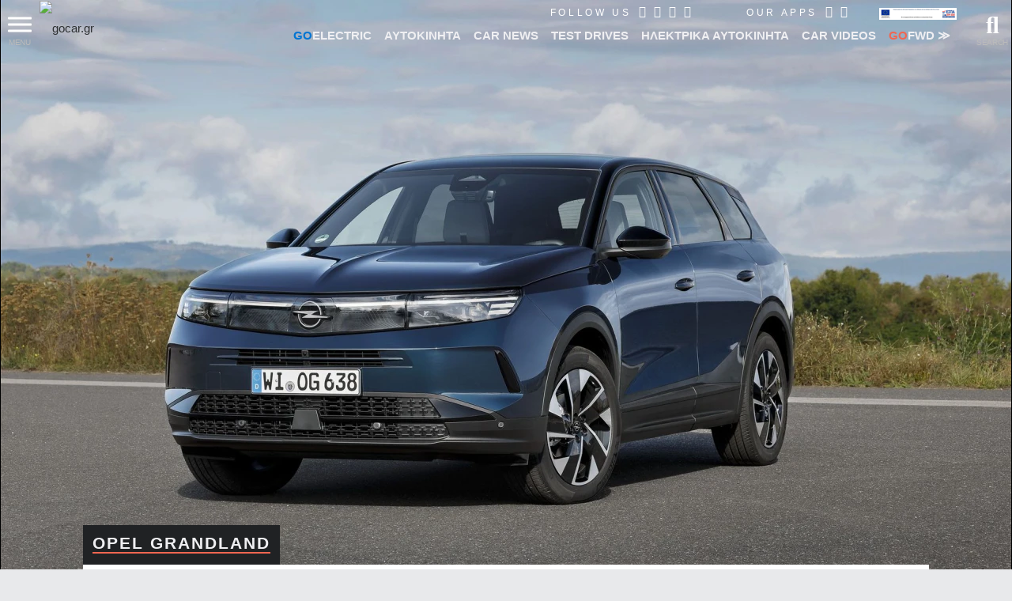

--- FILE ---
content_type: text/html; charset=utf8
request_url: https://www.gocar.gr/cars/OPEL/GRANDLAND/
body_size: 52868
content:
<!DOCTYPE html>
<html lang="el">
<head>

<link rel="dns-prefetch" href="https://www.googletagmanager.com/" />

<link rel="preconnect" href="https://cdn.gcdata.gr" />
<link rel="preconnect" href="https://cdn2.gcdata.gr" />
<link rel="preconnect" href="https://cdn3.gcdata.gr" />
<link rel="preconnect" href="https://www.googletagservices.com" />
<link rel="preconnect" href="https://ajax.googleapis.com" />
<link rel='preconnect' href='https://securepubads.g.doubleclick.net' />
<link rel='preconnect' href='https://adservice.google.com' />
<link rel='preconnect' href='https://adservice.google.gr' />
<link rel='preconnect' href='https://www.google.com' />


<link rel="preload" as="font" type="font/woff2" href="https://www.gocar.gr/templates/t2018/fonts/Roboto-BoldItalic.woff2" crossorigin="anonymous">
<link rel="preload" as="font" type="font/woff2" href="https://www.gocar.gr/templates/t2018/fonts/Roboto-Black.woff2" crossorigin="anonymous">
<link rel="preload" as="font" type="font/woff2" href="https://www.gocar.gr/templates/t2018/fonts/Roboto-Bold.woff2" crossorigin="anonymous">
<link rel="preload" as="font" type="font/woff2" href="https://www.gocar.gr/templates/t2018/fonts/Roboto-LightItalic.woff2" crossorigin="anonymous">
<link rel="preload" as="font" type="font/woff2" href="https://www.gocar.gr/templates/t2018/fonts/Roboto-Light.woff2" crossorigin="anonymous">
<link rel="preload" as="font" type="font/woff2" href="https://www.gocar.gr/templates/t2018/fonts/Roboto-Italic.woff2" crossorigin="anonymous">
<link rel="preload" as="font" type="font/woff2" href="https://www.gocar.gr/templates/t2018/fonts/Roboto-Medium.woff2" crossorigin="anonymous">
<link rel="preload" as="font" type="font/woff2" href="https://www.gocar.gr/templates/t2018/fonts/Roboto-MediumItalic.woff2" crossorigin="anonymous">

<link rel="preload" as="font" type="font/woff2" href="https://www.gocar.gr/templates/t2018/fonts/fa-solid-900.woff2" crossorigin="anonymous">
<link rel="preload" as="font" type="font/woff2" href="https://www.gocar.gr/templates/t2018/fonts/fa-brands-400.woff2" crossorigin="anonymous">
<link rel="preload" as="font" type="font/woff2" href="https://www.gocar.gr/templates/t2018/fonts/fa-regular-400.woff2" crossorigin="anonymous">

<meta http-equiv="Content-Type" content="text/html; charset=utf-8">
<meta name="viewport" content="width=device-width, initial-scale=1">

<meta name="robots" content="max-image-preview:large">

<!-- <meta name="apple-itunes-app" content="app-id=636865846"> -->


<!-- smart app banner settings : start -->
<meta name="smartbanner:title" content="Το μοναδικό ψηφιακό περιοδικό αυτοκινήτου">
<meta name="smartbanner:author" content="Κατέβασέ το">
<meta name="smartbanner:price" content="ΔΩΡΕΑΝ">
<meta name="smartbanner:price-suffix-apple" content=" από το App Store">
<meta name="smartbanner:price-suffix-google" content=" - Στο Google Play">
<meta name="smartbanner:icon-apple" content="https://www.gcdata.gr/images/magazine_sb_1835707.png?v=1">
<meta name="smartbanner:icon-google" content="https://www.gcdata.gr/images/magazine_sb_1835707.png?v=1">
<meta name="smartbanner:button" content="ΔΙΑΒΑΣΕ ΤΟ ΤΩΡΑ">
<meta name="smartbanner:button-url-apple" content="https://apps.apple.com/gr/app/gocar-magazine/id636865846?mt=8">
<meta name="smartbanner:button-url-google" content="https://play.google.com/store/apps/details?id=com.nemoonline.gocar.magazine&referrer=utm_source%3Dgocar.gr%26utm_medium%3Dsmartbanner">
<meta name="smartbanner:enabled-platforms" content="ios,android">
<meta name="smartbanner:hide-ttl" content="432000000">
<!-- smart app banner settings : end -->


<!-- helper -->
<script src="https://www.gocar.gr/templates/t2018/js/helper.js?v=4.84.27"></script>

<script src="https://www.gocar.gr/scripts/js/dfp.js?v=4.84.27" defer></script>

<title>OPEL GRANDLAND: Τιμές, νέα, video – gocar.gr</title>
<meta name="description" content="Όλες οι πληροφορίες για το OPEL GRANDLAND: Τιμές, νέα, video – gocar.gr, με τιμοκατάλογο, κινητήρες, εκδόσεις, εξοπλισμό, τεχνικά, σύγκριση, ειδήσεις, δοκιμές, φωτογραφίες, βίντεο από το gocar" />
<meta name="keywords" content="OPEL GRANDLAND,OPEL,GRANDLAND" />
<meta name="Generator" content="Ice NeXtGen v1.0" />
<meta name="robots" content="index, follow" />
<meta property="fb:app_id" content="155333651186860" />
<meta property="og:title" content="OPEL GRANDLAND 2025" />
<meta property="og:type" content="article" />
<meta property="og:url" content="https://www.gocar.gr/cars/OPEL/GRANDLAND/2025/" />
<meta property="og:description" content="" />
<meta property="og:image" content="https://cdn3.gcdata.gr/data/photos/d836ee9d40f4d858dbc5ce885b78c468.jpg" />
<link rel="canonical" href="https://www.gocar.gr/cars/OPEL/GRANDLAND/2025/" />
<link rel="shortcut icon" href="https://www.gocar.gr/images/favicon.png" />

<!-- google fonts -->
<!-- <link href="https://fonts.googleapis.com/css2?family=Roboto:ital,wght@0,300;0,500;0,700;0,900;1,300;1,500;1,700&display=swap" rel="stylesheet"> -->
<!-- <link href="https://fonts.googleapis.com/css?family=Roboto:300,300i,500,500i,700,700i,900:greek&display=swap" rel="stylesheet" /> -->

<!--
<script src="https://www.gocar.gr/scripts/js/fid.min.js"></script>
<script>
perfMetrics.onFirstInputDelay(function(delay, evt) {
    console.log('perf metrics FID', delay, evt);
});
</script>
-->
<!-- https://www.gocar.gr/templates/t2018/css/site.cars.css?v=4.79.47 --><style type="text/css">
@font-face{font-family:'Roboto';src:url('https://www.gocar.gr/templates/t2018/fonts/Roboto-BoldItalic.woff2') format('woff2'),url('https://www.gocar.gr/templates/t2018/fonts/Roboto-BoldItalic.woff') format('woff');font-weight:bold;font-style:italic;font-display:swap}@font-face{font-family:'Roboto';src:url('https://www.gocar.gr/templates/t2018/fonts/Roboto-Black.woff2') format('woff2'),url('https://www.gocar.gr/templates/t2018/fonts/Roboto-Black.woff') format('woff');font-weight:900;font-style:normal;font-display:swap}@font-face{font-family:'Roboto';src:url('https://www.gocar.gr/templates/t2018/fonts/Roboto-Bold.woff2') format('woff2'),url('https://www.gocar.gr/templates/t2018/fonts/Roboto-Bold.woff') format('woff');font-weight:bold;font-style:normal;font-display:swap}@font-face{font-family:'Roboto';src:url('https://www.gocar.gr/templates/t2018/fonts/Roboto-LightItalic.woff2') format('woff2'),url('https://www.gocar.gr/templates/t2018/fonts/Roboto-LightItalic.woff') format('woff');font-weight:300;font-style:italic;font-display:swap}@font-face{font-family:'Roboto';src:url('https://www.gocar.gr/templates/t2018/fonts/Roboto-Light.woff2') format('woff2'),url('https://www.gocar.gr/templates/t2018/fonts/Roboto-Light.woff') format('woff');font-weight:300;font-style:normal;font-display:swap}@font-face{font-family:'Roboto';src:url('https://www.gocar.gr/templates/t2018/fonts/Roboto-Italic.woff2') format('woff2'),url('https://www.gocar.gr/templates/t2018/fonts/Roboto-Italic.woff') format('woff');font-weight:normal;font-style:italic;font-display:swap}@font-face{font-family:'Roboto';src:url('https://www.gocar.gr/templates/t2018/fonts/Roboto-Medium.woff2') format('woff2'),url('https://www.gocar.gr/templates/t2018/fonts/Roboto-Medium.woff') format('woff');font-weight:500;font-style:normal;font-display:swap}@font-face{font-family:'Roboto';src:url('https://www.gocar.gr/templates/t2018/fonts/Roboto-MediumItalic.woff2') format('woff2'),url('https://www.gocar.gr/templates/t2018/fonts/Roboto-MediumItalic.woff') format('woff');font-weight:500;font-style:italic;font-display:swap}body,html{transition:font .4s ease;width:100%;height:100%}body{margin:0;padding:0;background-color:#e8e9eb;color:#202224;font-family:"Roboto",Helvetica,Arial,sans-serif;font-size:15px;line-height:1.33;font-weight:300}body:before{position:absolute;top:0;left:0;width:100%;height:100%;height:600px;z-index:-1;content:'';background-image:linear-gradient(to bottom,#4c5054,#e8e9eb)}html.ie body::before{position:relative}div,span,applet,object,iframe,h1,h2,h3,h4,h5,h6,p,blockquote,pre,a,abbr,acronym,address,big,cite,code,del,dfn,em,img,ins,kbd,q,s,samp,small,strike,strong,sub,sup,tt,var,b,u,i,center,dl,dt,dd,ol,ul,li,fieldset,form,label,legend,table,caption,tbody,tfoot,thead,tr,th,td,article,aside,canvas,details,embed,figure,figcaption,footer,header,hgroup,menu,nav,output,ruby,section,summary,time,mark,audio,video{border:0;margin:0;padding:0;font-size:100%;font:inherit;vertical-align:baseline}header,section,footer,aside,nav,main,article,figure{display:block}h1,h2,h3,h4,h5,h6{font-weight:bold;line-height:110%;margin-bottom:0;outline:0}h1{font-size:2rem;margin:0;padding:0}h2,h3{font-size:1.5rem;font-weight:900}p{line-height:1.2}figure>img{display:block}figure.image{position:relative}figure.gradient{filter:contrast(1) brightness(1);transition-property:filter;transition-duration:1s;position:relative}figure.gradient:hover{filter:contrast(1.5) brightness(1.2)}figure.gradient:after{content:'';position:absolute;top:0;left:0;width:100%;height:100%;pointer-events:none;opacity:1;transition-property:opacity;transition-duration:.4s;z-index:3;background-image:-webkit-linear-gradient(270deg,#1b2026,rgba(76,80,84,0));background-image:-moz-linear-gradient(270deg,#1b2026,rgba(76,80,84,0));background-image:-o-linear-gradient(270deg,#1b2026,rgba(76,80,84,0));background-image:linear-gradient(180deg,#1b2026,rgba(76,80,84,0));mix-blend-mode:hard-light}.chosen-select:not(.chosen-container-multi){width:100%;font-size:.875rem;height:2.5rem}*,*:after,*:before{-webkit-box-sizing:border-box;-moz-box-sizing:border-box;box-sizing:border-box}:link,a,a:visited{color:#2e3133;text-decoration:none}a,a:active,a:focus{outline:0}a:active,a:hover{color:#f16651}a.force:active,a.force:hover{color:#f16651 !important}a.underline{position:relative;display:inline}a.underline:after,a.underline:active:after,a.underline:hover:after,a.underline:visited:after{left:0;right:0;content:'';position:absolute;bottom:0;height:1px;opacity:0;width:1px;background:#f16651;transition:all .3s;transition-property:opacity,width}a.underline:hover:after,a.underline:active:hover:after,a.underline:hover:hover:after,a.underline:visited:hover:after{opacity:1;width:100%}ul,ul li{padding:0;margin:0;list-style:none}em,i{font-style:italic;font-weight:inherit}img{display:inline-block;width:100%;height:auto}sub{vertical-align:sub}input,textarea,select,button{font-family:"Roboto",Helvetica,Arial,sans-serif}fieldset{position:relative}h1 sup,.breadcramb li sup{font-weight:normal;font-size:70%;vertical-align:super}.desktop a{transition:all .3s ease}.left{float:left}.right{float:right}.outer{overflow:hidden}.text-right{text-align:right !important}.block{display:block !important}.wrapper{max-width:1600px;padding:0 30px;margin:0 auto}.topNav:after,.toolbar:after,.main-slider-news_thumbs .cnt:after{content:"";clear:both;display:block}.txt{line-height:1.312}.boxed{position:relative}main{min-height:calc(100vh - 90px);position:relative;z-index:1}article{position:relative;display:block}form fieldset>div,form>div{display:block;position:relative}input[type="text"]{min-height:1.5em;width:100%;color:#2e3133;background:white;padding:.375rem .75rem;font-size:.75rem}textarea{resize:vertical;background:white none repeat scroll 0 0;color:#2e3133;font-size:.75rem;padding:.375rem .75rem;width:100%;max-width:500px;border:0 none}input[type="text"]:hover,input[type="text"]:focus,input[type="password"]:hover,input[type="password"]:focus,input[type="email"]:hover,input[type="email"]:focus,textarea:hover,textarea:focus{color:#2e3133;outline:0}input::placeholder,textarea::placeholder{color:#a2a2a2}.bold{font-weight:bold}.mb{margin-bottom:1rem}.mbh{margin-bottom:.5rem}.mt{margin-top:1rem}.mt2{margin-top:2rem}form .field{margin:.6em 0 0}form .field:first-child{margin-top:0}form input[type="text"],form input[type="password"],form input[type="email"]{background:transparent;padding:.5rem 0;font-size:.875rem;border:0 none;border-bottom:2px solid #4c5054}form.boxed input[type="text"],form.boxed input[type="password"],form.boxed input[type="email"],form.boxed textarea{width:100%;color:#2e3133;background:white;padding:.375rem .75rem;font-size:.75rem;border:0 none}form.boxed input[type="text"].small{width:40%;display:inline-block}form.boxed input[type="text"].error,form.boxed input[type="password"].error,form.boxed input[type="email"].error,form.boxed textarea.error{background-color:#f9ffc3}form.boxed textarea{display:block;max-width:100%;font-size:1rem}form label.error{color:#f36e6e;font-size:.7em;font-weight:bold;display:block}form label+input[type="text"]{padding-left:1.75rem}form label>far,form label>fas{font-size:1.3em}form .actions{margin:.5em 0 0}strong,b{font-weight:700}button{overflow:visible}button,.button{display:inline-block;text-decoration:none;cursor:pointer;background-color:#2e3133;text-align:center;letter-spacing:2px;font-weight:500;font-size:.75rem;line-height:1.25;padding:.625rem 1.5rem;color:#efeff2;min-height:1.5em;border:0 none;outline:0;transition-property:background,color;transition-duration:.3s;transition-timing-function:ease-in-out}button:hover,button.active,.button:hover,.button.active{outline:0;color:white;background-color:#f16651}button:disabled{color:#888;cursor:not-allowed}button:disabled:hover{color:#888;background-color:#2e3133}input[type=checkbox],input[type=radio]{position:absolute;left:-9999px}input[type=checkbox]+label,input[type=radio]+label{display:inline-block;padding:0 0 0 1.3rem;color:#a4a8ae;cursor:pointer;position:relative}input[type="radio"]:checked+label,input[type="checkbox"]:checked+label{color:#202224}input[type=checkbox]+label:before,input[type=checkbox]+label:after,input[type=radio]+label:before,input[type=radio]+label:after{font-family:"Font Awesome 5 Free";display:inline-block;transition:all .5s;position:absolute;left:0;top:.1rem}input[type=checkbox]+label:before{content:"\f0c8";font-weight:400}input[type=checkbox]:checked+label:before{opacity:.5}input[type=checkbox]:checked+label:after{content:"\f00c";position:absolute;top:-3px;left:0;font-weight:600;font-size:110%;color:#f16651}input[type=radio]+label:before,input[type=radio]+label:after{display:block;content:"";position:absolute;left:0;border-radius:50%;transition:none;margin:0;padding:0;top:50%;transform:translateY(-50%)}input[type=radio]+label:before{width:16px;height:16px;border:1px solid #a4a8ae}input[type=radio]:checked+label:after{width:8px;height:8px;border-radius:50%;background:#f16651;border:1px solid #f16651;left:4px}.full{width:100%}.btn--big{line-height:1.5;padding:.75rem 1.5rem}body.skinned.full>.outer{z-index:1;pointer-events:none}body.skinned.full #gc-skin-click{z-index:0}body.skinned.full header.header,body.skinned.full .footer--main,body.skinned.full section.main-slider,body.skinned.full main>.ad-section,body.skinned.full section.page{pointer-events:all}body.skinned.full section.main-slider{background:#fff}.page__region,body.index.skinned:not(.full) section.main-slider{margin:0 auto 4rem}.page__region,body.skinned:not(.full) section.main-slider,.featured.compact,body.skinned.full main>.ad-section{max-width:1070px;position:relative;margin-left:auto;margin-right:auto}.page__region.fullw{max-width:none;margin-left:2rem;margin-right:2rem}.page__header,.section__header{position:relative;z-index:4art}.page__header{margin-top:0}.page__header.tabs{display:block}.page__header.tabs>.title{width:auto}.page__headerl.tabs ul li a{font-size:.75rem;font-weight:400;padding:.18rem .5rem}.clearfix::before,.clearfix::after{display:table;content:'';line-height:0}.clearfix::after{clear:both}[aria-controls]{cursor:pointer;outline:0}.grayscaled img{filter:grayscale(100%) contrast(0.5) brightness(2);z-index:1}.grayscaled:hover img{filter:grayscale(0) contrast(1) brightness(1.2)}.row{width:100%;display:block}a.more{margin:.5rem 0;letter-spacing:1px;font-weight:500;font-size:13px;float:right;color:#4c5054;position:relative;text-transform:uppercase;overflow:hidden;transition-duration:.6s;transition-property:color}a.more:hover{color:#f16651}a.more:after{position:absolute;bottom:0;width:100%;height:1px;left:-100%;content:'';display:block;background:#2e3133;transition-duration:.2s;transition-property:left,background}a.more:hover:after{left:100%;background:#f16651}.inline li{display:inline-block !important}ul.circle,ul.letter{margin:0 0 0 1rem}ul.circle>li{list-style-type:circle;list-style-position:outside}ul.letter>li{list-style-type:lower-greek;list-style-position:outside}.breadcramb li:not(:last-child){color:#a4a8ae}.breadcramb li{font-weight:300;width:auto !important}.breadcramb a,.breadcramb a:active,.breadcramb a:hover,.breadcramb a:visited{position:relative;color:#a4a8ae}.breadcramb a:active,.breadcramb a:hover{color:#f16651}.breadcramb li:not(:last-child):after{display:inline;content:'\5c';padding:0 .25rem}section.page{margin-top:1.5rem}body:not(.skinned) section.page.full{margin-top:-3.5rem}.page__header .title,.section__header .title{background:#202224;min-height:1.25rem;position:relative;z-index:1;padding:.75rem .75rem .85rem;display:inline-block}.page__header h1,.page__header h2,.page__header h3,.page__header h4,.page__header h5,.page__header h6,.section__header h1,.section__header h2,.section__header h3,.section__header h4,.section__header h5,.section__header h6{font-size:1.3rem;font-weight:900;text-transform:uppercase;color:#efeff2;letter-spacing:2px;border-bottom:2px solid #f16651;float:none;margin:0}.page__header h1 a,.page__header h2 a{color:#efeff2}.page__header form{padding:.3rem;background:rgba(46,49,51,0.5)}.page__header form .grid{width:100%}.page__header form .table{display:table}.page__header form .table .row{display:table-row;padding:0;background:transparent}.page__header form .table .col{display:table-cell;text-align:left}.grid.X2,.grid.X4{width:100%;display:grid;grid-auto-flow:row;grid-row-gap:20px}.grid .row .col{display:block;vertical-align:top}.grid.X2 .row .col,.grid.X4 .row .col{padding:0}.page__header form .col button{width:100%;height:2.5rem}.page__content{position:relative;background:white;padding:1rem;z-index:2}.page__region.fullw .page__content{padding:0;background:transparent}.page__region.fullw .page__content .space{height:40px}.aside-section{position:relative;z-index:2;width:100%}.aside{text-align:center}.aside-section .post__content{margin:0 0 1rem;position:relative}.aside-section .content{padding:0 0 1rem}.cat-title{position:relative;display:block;font-weight:300;font-size:1.75rem;margin:0;text-transform:uppercase;overflow:hidden}.cat-title::after{content:' ';display:inline-block;width:100%;height:100%;margin-right:-100%;border-bottom:2px solid #f16651;margin-left:5px}.aside-section .aside>*{margin:0 auto 1rem}.aside-section .aside .group .part:not(:last-child){margin:0 auto 1rem}.ad-section{position:relative;z-index:2}.ad-section .banner{text-align:center}.ad-section .banner img{height:auto;width:auto}.has--panels [aria-hidden]{transition:all .6s;transition-delay:0;pointer-events:none;transition-property:transform,max-height,opacity}.go{color:#f16651 !important}.electric{color:#0075d3 !important}.magazine-go{color:#008ed0 !important}.block{display:block}ul.block>li{display:block}.tablist{display:grid;width:100%;grid-auto-columns:1fr;grid-auto-flow:column}.tablist.shaded{background-image:-webkit-linear-gradient(270deg,#4c5054,#2e3133);background-image:-moz-linear-gradient(270deg,#4c5054,#2e3133);background-image:-o-linear-gradient(270deg,#4c5054,#2e3133);background-image:linear-gradient(180deg,#4c5054,#2e3133)}.tablist .tab,.tablist>li{font-weight:500;text-align:center;font-size:.875rem;line-height:1.3125rem;padding:.5rem 0;transition-duration:.4s;transition-property:color,background,padding;align-items:center;display:flex;justify-content:center}.tablist.shaded li{color:#a4a8ae;border-width:0 1px 0 0;border-color:#2e3133;border-style:solid}.tablist.shaded li a{color:#fff}.tablist.shaded li:hover span{color:#efeff2;border-bottom-color:#a4a8ae}.tablist.shaded li.active{background-image:-webkit-linear-gradient(270deg,#202224,#2e3133);background-image:-moz-linear-gradient(270deg,#202224,#2e3133);background-image:-o-linear-gradient(270deg,#202224,#2e3133);background-image:linear-gradient(180deg,#202224,#2e3133);border-color:#202224}.tablist.shaded li.active span{color:#efeff2;border-bottom-color:#f16651}.tablist .tab[aria-selected="true"]{font-size:.875rem;color:white;background:#2e3133}.tablist .tab span{border-bottom:2px solid transparent}.tablist .tab[aria-selected="true"] span{border-color:#f16651}.tablist li a{padding:.5rem;font-weight:300;font-size:14px;position:relative;vertical-align:middle;text-transform:uppercase;background:transparent;display:inline-flex;width:100%;justify-content:center;align-items:center}.tablist li a .far,.tablist li a .fas{margin:0 5px 0 0}.tablist li a:hover{background-color:transparent}.data-list{position:relative;font-size:.875rem}.data-list li{color:#4c5054;display:block}.data-list li>a{display:block}.has--panels [aria-hidden="false"]{pointer-events:all;max-height:9000px;opacity:1;transform:translateY(0);-webkit-transform:translateY(0);background:white}.has--panels [aria-hidden="true"]{opacity:0;max-height:0;transform:translateY(-20px);-webkit-transform:translateY(-20px);overflow:hidden}.has--panels ol.panel li{color:#4c5054;display:block;position:relative;padding:.25rem 0;border-left:none !important;border-bottom:1px solid #e8e9eb;counter-increment:list}.iziModal{display:none}.pager{margin:1rem 0;border-top:1px solid #4c5054}.pager .controls{float:right}.pager .controls a{display:inline-block;font-size:24px;color:#4c5054;padding:6px 4px 0}.pager ul{overflow:hidden;line-height:32px;font-size:22px;color:#4c5054}.pager ul li a,.pager ul li span{padding:4px;display:block;font-weight:normal}.pager ul li.active{color:#f16651}body.has--featured:not(.skinned) header.header,body.index.view:not(.skinned):not(.used):not(.useful):not(.new_models):not(.news_electric) header.header{position:fixed;width:100%}html.mobile body.has--featured header.header{position:relative}main>.ad-section{margin-top:1rem}.table{overflow:auto;width:100%;display:block}.table .row{text-align:center;position:relative;padding:6px;display:block}.table .row.full{display:block}.table .row.actions{text-align:right;padding:0}.table .row:nth-of-type(odd){background:#efeff2}.table .row:nth-of-type(2n){background:white}.table .row span{display:inline-block}.table .list img{max-width:18px}.table.model{font-size:16px;font-weight:300}.table.model .row .price{font-size:1.125rem;color:#f16651}.table.model .row .price-w{color:#16738f}.table.model .row .price-w span{display:block;font-size:80%;color:#2e3133}.table.model .row .row{display:grid;grid-template-columns:auto auto}.table.model .row .type{text-align:left}.table.model .row .val{color:#4c5054;text-align:right;font-weight:500;color:#2e3133}.gallery.inline{position:relative}.gallery.inline a{display:block;font-size:0}.gallery.inline a img{max-width:100%;margin:0}.gallery.inline ul{position:absolute;left:0;bottom:0;margin-left:-10px;padding-right:10px;padding-top:10px;background-color:#fff;font-size:0}.gallery.inline ul li{position:relative;vertical-align:top;margin-left:10px;list-style:outside none none;width:120px}.gallery.inline ul li a.more{opacity:.95;bottom:0;left:0;margin:auto;position:absolute;right:0;top:0;background-color:#2b2d32}.gallery.inline ul li a.more div{position:absolute;left:15px;bottom:10px;display:block;font-size:26px;font-weight:700;line-height:30px;padding-bottom:10px;padding-top:25px;color:#fff}.gallery.inline ul li a.more div:before{margin-top:-0.87692em;content:"";display:block}.gallery.inline ul li a.more div:after{margin-top:-0.27692em;content:"";display:block}.gallery.inline .busy{display:none;position:absolute;top:0;left:0;width:100%;height:100%;background-color:rgba(0,0,0,0.7)}.gallery.inline .busy span{width:6rem;position:absolute;left:50%;top:50%;transform:translateX(-50%) translateY(-50%)}.gallery.inline.working .busy{display:block}.img{font-size:0}.specs{border-top:1px solid #4c5054;font-size:15px}.specs [rel="switch"]{border-bottom:1px solid #e8e9eb;padding:.5rem 0;position:relative}.specs [rel="switch"] h4{font-size:1.125rem}.specs [rel="switch"] h4>.icon,.search--adv [rel="switch"] h4>.icon{float:right;transition-property:color,transform;transition-duration:.3s;transition-timing-function:ease-in-out}.specs [rel="switch"] h4>.icon:before,.search--adv [rel="switch"] h4>.icon:before{font-family:"Font Awesome 5 Free";content:'\f078';line-height:1;color:#4c5054;vertical-align:bottom}.specs [rel="switch"][aria-expanded="true"] h4>.icon,.search--adv [rel="switch"][aria-expanded="true"] h4>.icon{transform:rotate(180deg);-webkit-transform:rotate(180deg)}.specs .panel[aria-hidden="false"]{padding:1em 0;border-bottom:3px solid #4c5054}.specs .panel p,.specs .panel li{font-weight:300;font-size:1.05rem}.specs .panel li{padding:0 0 .5em}.specs .panel a{color:blue}.info.box h3{margin:0 0 .5rem}ul.bullets li{position:relative;padding:.25em 0 .25em .75em;list-style:none;line-height:1.25;color:#4c5054;display:block}ul.bullets li:before{content:"";position:absolute;left:0;top:.75em;display:block;width:.25em;height:.25em;background-color:#a4a8ae;border-radius:50%}#gc-skin-click{position:fixed;z-index:1;top:0;left:0;width:100%;height:100%;cursor:pointer;zoom:1}body.skinned:not(.full) main{max-width:1070px;margin:0 auto}ul.contact li{padding:0 0 .5rem}ul.contact li.icon{padding-left:25px;position:relative}ul.contact li.icon:before{font-family:"Font Awesome 5 Free";display:inline-block;font-weight:900;color:#777;padding:0;position:absolute;left:0;top:50%;transform:translateY(-65%)}ul.contact li.map:before{content:'\f3c5'}ul.contact li.tel:before{content:'\f095'}ul.contact li.fax:before{content:'\f1ac'}ul.contact li.mail:before{content:'\f0e0'}ul.contact li.link:before{content:'\f35d'}ul.contact li.tags a:not(:last-child)::after{display:inline-block;padding-right:.5em;content:"\002C"}ul.contact li.tags a{color:#a4a8ae;display:inline-block;padding:.25em 0 0}ul.contact li.tags a:hover{text-decoration:underline;color:#000}ul.buttons li>a{display:block;text-align:center;position:relative;font-size:12px;padding:.5rem;transition-duration:.4s;transition-property:color,background;color:#a4a8ae}ul.buttons li>a:hover{background:#272a2b;color:#2e3133}ul.buttons li>a>i,ul.buttons li>a>span{display:block}ul.buttons li>a>i{font-size:2rem;padding:0 0 .5rem}ul.buttons li>a:hover>i{color:#f16651}ul.buttons li>a:hover>span{color:#fff}.no-padding{padding:0}[data-readmore],[data-readmore-toggle]{display:block;width:100%}[data-readmore]{transition:height 100ms;overflow:hidden}[data-readmore-toggle]{text-align:right}.click-to-show{display:none}.click-to-show-action{text-align:center;clear:both;padding:1em 0 0}.post__content form fieldset{padding:.5rem;border:1px solid #e8e9eb;background:#f1f1f4;margin:1rem 0}.post__content form fieldset legend{background-color:#fff;border-radius:5px;padding:4px 10px;font-weight:bold;color:#f16651;box-shadow:0 0 5px rgba(0,0,0,0.3);font-size:.8rem}form .row{margin:0 0 .5rem}form .row>label:not(.error),form .row .col>label:not(.error){display:block;color:#a4a8ae;font-size:1.05rem;margin:0 0 .4rem}form .row>input,form .row>textarea,form .row>.col>input,form .row>.col>textarea{display:block;padding:.5rem !important;font-size:1rem !important;box-shadow:0 1px 8px rgba(46,49,51,0.1)}form>footer>a{float:right;line-height:2.0;font-weight:bold}.search--adv [rel="switch"]{background:#2e3133;color:#efeff2;padding:.5rem;display:block;clear:both}.search--adv [rel="switch"] h4>.icon:before{color:#fff}.search--adv .panel fieldset{margin:0;padding:.5rem;border-bottom:2px solid #000}.search--adv fieldset .row:last-child{margin-bottom:0}.search--adv fieldset .row:last-child .col{padding-bottom:0 !important}.search--adv [rel="switch"].expand{background:transparent;color:#000;padding:0;margin-top:1rem}.search--adv [rel="switch"].expand:after{font-family:"Font Awesome 5 Free";font-weight:900;display:inline-block;content:'\f107';margin-left:5px;font-size:1.2rem;line-height:1rem;vertical-align:middle;transition-property:transform;transition-duration:.3s;transition-timing-function:ease-in-out}.search--adv [rel="switch"][aria-expanded="true"].expand:after{transform:rotate(180deg);-webkit-transform:rotate(180deg)}.search--adv fieldset .panel{background:transparent}.search--adv fieldset .panel.more{position:relative;z-index:5}ul.search-terms{margin-top:.5rem}ul.search-terms li{line-height:1;padding:0 .5rem 0 0;display:inline-block}ul.search-terms li a{display:inline-block;font-weight:700}ul.search-terms li a:after{font-family:"Font Awesome 5 Free";font-weight:900;display:inline-block;content:'\f00d';margin-left:5px;font-size:1rem;line-height:1}.search__header .dir-view{border-bottom:1px dotted #999;padding:.3rem 0 .5rem}.table.models .more{margin:.5rem 0 0}.info-box{padding:.5rem;border:1px solid #e8e9eb;background:#f1f1f4}html.mobile option[disabled]{display:none}#modal-ios-pwa .logo{text-align:center}#modal-ios-pwa .logo img{width:30%}#modal-ios-pwa h2{margin:.4rem 0;text-align:center}#modal-ios-pwa p{font-size:1.15rem;line-height:1.45rem;text-align:center}#modal-ios-pwa .instr{background-color:#dfdfdf;margin:1rem 0 0;padding:.2rem;text-align:center}#modal-ios-pwa .instr img{width:auto;height:1.2rem;margin:0 .3rem;vertical-align:sub}#modal-ios-pwa .icon-close{background:#FFF;margin-bottom:10px;position:absolute;right:-8px;top:-8px;font-size:14px;font-weight:bold;border-radius:50%;width:30px;height:30px;border:0;color:#a9a9a9;cursor:pointer;display:block;padding:0}html:not(.webp):not(.not-webp) picture.multi img.webp{display:none}html.no-webp picture.multi img.webp{display:none}html.webp picture.multi img.no-webp{display:none}body.skinned.nms-ad{transition:right .2s ease}body.skinned.nms-ad main{margin-top:60px}body.skinned.nms-ad main pre{display:none}body.nms-ad .nms-ad-wrapper .nms-ad-caption{top:80px}body.skinned.nms-ad.canvas{overflow-x:hidden}body.skinned.nms-ad.canvas main{right:100%}#live-player{height:153px;width:220px;min-width:200px;min-height:153px;position:fixed !important;bottom:0;left:0;background-color:#f16651;padding:10px;z-index:100;user-select:none;-webkit-transition:width .4s;-o-transition:width .4s;transition:width .4s;margin-top:109px;-webkit-transition:bottom width .3s;-o-transition:bottom width .3s;transition:bottom width .3s}#live-player.dragged{width:300px;height:230px}#live-player.closed{bottom:-120px}#live-player.closed .header h4{display:block}#live-player.closed .header span,#live-player.closed .header a,#live-player.closed .header h3{display:none}#live-player .header{height:25px}#live-player .header h4{display:none;color:#fff;font-size:13px;cursor:pointer}#live-player .header h3{display:none;color:#fff;font-size:15px;line-height:25px}#live-player .header .drag-me{display:inline-block;height:100%;cursor:grab;cursor:-webkit-grab}#live-player .header .drag-me img{display:inline-block;width:auto;height:100%}#live-player .header .logo{display:inline;font-size:12px;color:#fff;vertical-align:text-top;font-weight:bold}#live-player .header .logo em{font-style:normal;color:#000}#live-player .header a{float:right;color:#fff;margin:0 0 0 5px;line-height:25px;font-size:14px}#live-player .player{height:calc(100% - 45px);margin:5px 0}#live-player .player iframe{width:100%;height:100%}#live-player .footer{position:absolute;bottom:6px}#live-player .footer h4{color:#fff;font-size:13px}#live-player .ui-resizable-se{height:20px;width:20px;position:absolute;right:0;bottom:0}.smartbanner__button__label{color:#f16651}.suggested,.read-this{margin:0 0 1rem;position:relative;z-index:1;pointer-events:all}.read-this .row,.suggested .row{display:grid;width:100%;grid-template-columns:repeat(auto-fill,minmax(50%,1fr))}.read-this .row .post,.suggested .row .post{position:relative}.suggested .post,.read-this .post{display:block;overflow:hidden;height:170px;margin:0;padding:0}.suggested .post>a,.read-this .post>a{position:relative;display:block;height:100%;width:100%}.suggested .post figure,.read-this .post figure{position:absolute;top:0;left:0;width:100%;height:100%;z-index:0}.suggested .post figure img,.read-this .post figure img{object-fit:cover;height:100%;position:relative}.suggested .post .time,.read-this .post .time{display:block;line-height:1.2;position:absolute;z-index:5;pointer-events:none;padding:.5rem;font-size:.725rem;color:#a4a8ae;margin:0 0 .25rem;font-weight:300}.suggested .post .title,.read-this .post .title{display:block;line-height:1.2;position:absolute;z-index:5;pointer-events:none;color:#fff;font-size:.975rem;font-weight:500;margin:1rem 0 0;padding:.5rem}.suggested .post.header,.read-this .post.header{background:#2e3133;color:#efeff2;text-align:center;position:relative}.suggested .post.header .inside,.read-this .post.header .inside{z-index:1;padding:1rem;margin:auto;position:absolute;top:50%;left:50%;transform:translateY(-50%) translateX(-50%);-webkit-transform:translateY(-50%) translateX(-50%)}.suggested .post.header .title,.read-this .post.header .title{font-size:1.3rem;border-top:1px solid #f16651;border-bottom:1px solid #a4a8ae;padding:.25rem .5rem .5rem;text-transform:uppercase;display:block;line-height:1;margin:0;position:relative}.suggested .post h5.subtitle{position:absolute;margin:2.5rem 0 0;z-index:5;padding:.5rem;color:#fff;font-size:.8rem}module{display:block;height:50px;max-height:50px}module .preloader{display:block;background-color:#f8f0ef}module .preloader img{display:block}.post__header.filters .chosen-select{display:inline-block;width:auto}.gleft{justify-self:start}.gright{justify-self:end}select.chosen-select{border:0 none;color:#999;font-weight:300;padding:.3rem}.big-screen{display:none}.post__content.search-results .grid.models{grid-template-columns:1fr}.row.classified .col .row{display:flex;flex-direction:row;flex-wrap:nowrap;justify-content:space-between}.row.classified .col .row:first-child{display:block}.search--adv .panel fieldset .col .chosen-select{width:100% !important}.grid.data .table.model .row{display:flex;flex-direction:row;flex-wrap:nowrap;justify-content:space-between;align-items:center}.grid.data .table.model.center .row,.grid.data .table.model .row.center{justify-content:center}.aside-section.full{display:block}.mb-2{margin-bottom:20px}.row.text-right{justify-content:flex-end !important}.grid.versions{display:table !important}.grid.versions .row{display:table-row}.grid.versions .row>*{display:table-cell;padding:8px 10px;vertical-align:middle;text-align:center}.grid.versions .row:not(.header)>*:first-child{text-align:left}.grid.versions .row:not(.header)>*:last-child{text-align:right}.grid.versions .header{font-weight:bold}.grid.versions .header span{text-align:center}.table.flex .row{display:flex;justify-content:space-between;gap:20px;align-items:center}.table.flex .row.full{display:block !important}.info.box{color:#000}main>.ad-section>.banner{margin-top:20px}.banner .google .wrap>div>div>iframe{margin:0 auto;display:block}.ad-after-title{text-align:center}.ad-after-title iframe{margin-bottom:20px}.smartbanner.smartbanner--android .smartbanner__button__label{background:#0075d3 !important;color:#fff !important}.vidads-content-wrapper.carousel{width:710px !important}#tiktok-videos-section{margin-bottom:2rem}#tiktok-videos .swiper-slide{width:350px}#tiktok-videos .swiper-slide .overlay{position:absolute;left:0;background:0;z-index:2}#tiktok-videos .swiper-slide .overlay.--top{top:60px;width:100%;height:calc(50% - 100px)}#tiktok-videos .swiper-slide .overlay.--middle{top:calc(50% - 40px);width:calc(100% + 16px);height:70px;-webkit-clip-path:polygon(0 0,0 100%,35% 100%,35% 0,55% 0,55% 95%,25% 95%,25% 100%,100% 100%,100% 0);clip-path:polygon(0 0,0 100%,35% 100%,35% 0,55% 0,55% 95%,25% 95%,25% 100%,100% 100%,100% 0)}#tiktok-videos .swiper-slide .overlay.--bottom{bottom:70px;width:calc(100% - 70px);height:calc(50% - 100px)}#long-stories{position:relative;display:block;width:calc(100%+2rem);height:auto;z-index:1;margin:0 0 1em;background-color:#f16651}#long-stories .top{padding:20px 0;text-align:center}#long-stories .top img{height:auto;width:100%;max-width:600px}#long-stories .body{display:flex;gap:50px;margin:0 auto;width:1024px;padding-bottom:50px}#long-stories .body .story{padding:10px;background-color:#fff}#long-stories .body .story .image{box-shadow:0 0 6px 2px rgba(0,0,0,.6)}#long-stories .body .story .image a,#long-stories .body .story .image img{display:block}#long-stories .body .story h3{text-align:center;margin:15px 0;font-size:1rem;padding:0 15px}#long-stories .body .story .actions{text-align:center;margin:20px 0 10px}#long-stories .body .story .actions a{border:1px solid #555;border-radius:20px;padding:5px 20px;font-style:italic}
.header__search{z-index:1;text-align:center;transition:all .6s;transition-property:margin-bottom,transform,opacity;opacity:0;transform:translateY(-100%);-webkit-transform:translateY(-100%);pointer-events:none;position:absolute;padding:1rem;background:#e8e9eb;top:0;left:0;width:100%}.header__search:before{position:absolute;left:0;right:0;width:100%;bottom:0;height:200px;z-index:1;content:'';background-image:linear-gradient(to bottom,rgba(232,233,235,0),#e8e9eb)}.header__search .search__bg{display:block;position:absolute;top:0;left:0;right:0;margin:0 auto;height:100%;overflow:hidden;z-index:0}.header__search .scrollbar{margin-top:0;width:auto;padding:1rem;right:0;left:0;position:absolute;overflow-y:auto;bottom:0;top:0;margin:3rem 0 0;z-index:1}.header__search .search{margin:auto;position:relative;padding:2rem 0;z-index:1}.header__search .search--all{padding-top:8rem}.header__search.custom .search--all{padding-top:5rem}.header__search .search form{margin:auto}.header__search .search--all form{max-width:800px}.header__search .search legend{font-weight:900;color:#2e3133;line-height:1;padding:0 0 .5em;font-size:1.375rem}.header__search .search label{display:block;line-height:1}.header__search .search label+label{margin:.5rem 0 0}.header__search .search--all legend{color:#efeff2;font-size:1.75rem;margin:auto}.header__search.custom .search--all fieldset{display:flex;flex-direction:row;align-content:stretch;justify-content:flex-start;align-items:flex-start}.header__search.custom .search--all fieldset input{flex:1}.header__search .search--all button{height:3rem;font-size:1.375rem;font-weight:900;letter-spacing:0}.header__search .search--all div{overflow:hidden;line-height:0}.header__search .search--all div:after{content:'';position:absolute;top:0;left:0;width:100%;height:100%;background:#202224;z-index:-1;box-shadow:0 4px 12px 2px rgba(32,34,36,0.4);transition:all .3s;transition-property:box-shadow}.header__search .search--all input{height:3rem;font-size:1.125rem !important;font-weight:500;padding:.5rem 1rem !important}.header__search .search--adv{max-width:1280px}.header__search .search--adv .col{text-align:left;padding:1rem;width:100%;background:transparent;transition:all .6s;transition-property:background,opacity;outline:0}.header__search .search--adv .col.is--focused{opacity:1;background:#f16651}.header__search .search--adv button{margin:1rem 0 0}.search-opened .header__search{pointer-events:all;transform:translateY(0);-webkit-transform:translateY(0);opacity:1}.search-opened .header__search.clickable{cursor:pointer}header.header{z-index:3;position:relative}html.ie header.header{position:fixed;top:0;width:100%;left:0;background-color:rgba(0,0,0,.3)}html.ie body:not(.has--featured) main{padding-top:70px}header.header .wrapper{max-width:100%;padding:0;position:relative;z-index:10;text-align:center}header.header .wrapper:before{height:100vh;content:"";position:absolute;top:100%;left:0;width:100%;background:#000;opacity:.5;z-index:1;display:none}.menu-opened header.header .wrapper:before,.search-opened header.header .wrapper:before{display:block}header.header.fixed .wrapper{position:fixed;top:0;left:0;width:100%}header.header .top{line-height:55px;position:relative;background-color:transparent;z-index:3;color:#fff;transition:background-color .4s ease;display:grid;grid-template-columns:80% 20%}header.header .top:hover{background-color:rgba(0,0,0,.3)}header.header.fixed .top{background-color:rgba(0,0,0,.7) !important}header.header .left{position:relative;z-index:2;float:none;display:flex;flex-direction:row;justify-content:flex-start;align-items:center}header.header .right{position:relative;z-index:3;float:none;display:flex;justify-content:flex-end}.menu-trigger,.search-trigger{width:50px;text-align:center;cursor:pointer;color:#fff;height:100%;z-index:999;position:relative}.menu-opened .menu-trigger{background-color:#e8e9eb}.menu-trigger .icon,.search-trigger .icon{width:30px;height:30px;position:absolute;top:50%;left:10px;line-height:1;transform:translateY(-65%)}.search-trigger .icon{font-size:30px}.search-opened .search-trigger .fa-search{display:none}body:not(.search-opened) .search-trigger .fa-times{display:none}.menu-trigger .icon i{left:0;top:50%;margin-top:-1.5px;transition:transform .3s cubic-bezier(.55,.055,.675,.19)}.menu-trigger .icon i,.menu-trigger .icon i:after,.menu-trigger .icon i:before{width:100%;height:3px;background-color:#fff;border-radius:3px;position:absolute;left:0}.menu-trigger .icon i:after,.menu-trigger .icon i:before{content:"";display:block;transition:top .1s .34s ease-in,opacity .1s ease-in}.menu-trigger .icon i:after{bottom:-8px;transition:bottom .1s .34s ease-in,transform .3s cubic-bezier(.55,.055,.675,.19),-webkit-transform .3s cubic-bezier(.55,.055,.675,.19)}.menu-trigger .icon i:before{top:-8px}.menu-opened .menu-trigger .icon i{transition-delay:.14s;-webkit-transition-delay:.14s;-ms-transition-delay:.14s;transition-timing-function:cubic-bezier(.215,.61,.355,1);-webkit-transition-timing-function:cubic-bezier(.215,.61,.355,1);-ms-transition-timing-function:cubic-bezier(.215,.61,.355,1);transform:rotate(225deg);-webkit-transform:rotate(225deg);-ms-transform:rotate(225deg);background:#888;margin-top:-2.5px}.menu-opened .menu-trigger .icon i:before{top:0;transition:top .1s ease-out,opacity .1s .14s ease-out;opacity:0}.menu-opened .menu-trigger .icon i:after{bottom:0;background:#888;transition:bottom .1s ease-out,transform .3s .14s cubic-bezier(.215,.61,.355,1),-webkit-transform .3s .14s cubic-bezier(.215,.61,.355,1);transform:rotate(-90deg);-webkit-transform:rotate(-90deg);-ms-transform:rotate(-90deg)}.menu-trigger .icon span,.search-trigger .icon span{position:absolute;top:100%;left:50%;width:100%;text-align:center;font-size:10px;color:#bbb;letter-spacing:-.04em;width:40px;margin-left:-20px;margin-top:2px}header.header .logo{display:block;max-width:250px}header.header .logo,header.header .logo img{transition:all .3s ease}header.header .logo a{display:block}header.header .logo img{display:inline-block;width:100%;vertical-align:middle}header.header.fixed .logo img{height:35px;width:auto}header.header .box{display:none}.menu-wrapper{position:absolute;top:calc(100% - 1px);background:#fff;left:0;width:100%;line-height:1;z-index:2;transition:all .4s ease;overflow:auto;-webkit-overflow-scrolling:touch;max-height:80vh;text-align:left}.fixed .menu-wrapper{max-height:calc(100vh - 60px)}body:not(.menu-opened) .menu-wrapper{visibility:hidden;opacity:0;pointer-events:none}.menu-wrapper .nav-wrapper{background-color:#e8e9eb}.menu-wrapper .nav-scroll{position:relative}.menu-wrapper .menu{position:relative;display:block;vertical-align:top;padding:0;background-color:#e8e9eb;z-index:1}.menu-wrapper .video{display:none}.menu-wrapper .menu ul li h3{color:#2e3133;position:relative;font-size:1.2em;margin:0;border:0 none;padding:.5em 1em}.menu-wrapper .menu ul li h3 a{position:relative;z-index:2}.menu-wrapper .menu ul li h3 .toggle{display:block;position:absolute;cursor:pointer;top:0;left:0;width:100%;height:100%;z-index:1}.menu-wrapper .menu ul li.open ul,.menu-wrapper .menu ul li.open .magazine{display:block}.menu-wrapper .menu ul li ul li{padding:0 0 .5em}.menu-wrapper .menu ul li ul li a{font-weight:300;font-size:1em}.menu-wrapper .menu .magazine{padding:.5em 1em;display:none}.menu-wrapper .menu .magazine h5{margin:0 0 10px}.menu-wrapper .magazine .wrap{display:grid;grid-template-columns:30% 70%}.menu-wrapper .menu .magazine .issue{transform:scale(.5);transform-origin:0 0;max-height:150px;display:block}.menu-wrapper .menu .magazine .issue a{background:none no-repeat scroll 0 0;z-index:2;margin:0;padding:0;position:relative;width:203px;height:292px;display:block}.menu-wrapper .menu .magazine .issue a img{position:absolute;z-index:0;left:10px;top:30px;width:183px;height:233px;background-attachment:scroll;background-position:center center;background-repeat:no-repeat;background-size:cover}.menu-wrapper .menu .magazine .dl{padding-top:1em}.menu-wrapper .menu .magazine .dl h4{color:#000;font-size:.7em;text-align:center;margin:0 0 1em}.menu-wrapper .menu .magazine .dl a{display:block;margin:0 auto 5px;width:100px}.mobile-top{background-color:#d6d6d6}.mobile-top .menus{padding:10px 10px 0 10px;text-align:center}.mobile-top .menus a{display:inline-block;margin:0 10px 10px 0;font-weight:bold;font-size:1.1rem}.mobile-top .menus a:not(:last-child):after{display:inline-block;content:'-';padding-left:10px}.mobile-top .social{background-color:#a7a7a7;padding:8px 10px;text-align:right;position:relative}.mobile-top .social a{font-size:1.2rem;margin:0 0 0 10px}header.header nav ul li ul{text-align:left;position:absolute;min-width:100px;overflow:hidden;background-image:-webkit-linear-gradient(270deg,#efeff2,white);background-image:-moz-linear-gradient(270deg,#efeff2,white);background-image:-o-linear-gradient(270deg,#efeff2,white);background-image:linear-gradient(180deg,#efeff2,white);box-shadow:0 3px 6px rgba(32,34,36,0.4);transition-property:max-height,margin,opacity,padding;transition-duration:.6s}header.header nav ul li ul[aria-hidden="true"]{max-height:0}header.header nav ul li:last-child ul{right:0}header.header nav ul li ul li{display:block;margin:0;font-size:.85rem}header.header nav ul li ul li a{border-bottom:1px solid #e3e3e6;border-top:1px solid white}header.header nav ul li.account:hover ul{max-height:none}.page__header ul.tabs{position:relative;display:block;overflow:hidden;width:auto;height:52px}.page__header ul.tabs li{display:inline-block;width:20%}.page__header ul.tabs li a{font-size:.75rem;font-weight:400;padding:.18rem .5rem}.menu-wrapper .tags{padding:2em 1em 1em}.menu-wrapper .tags .line{display:flex;flex-wrap:wrap;flex-direction:row;align-items:flex-start;padding:0 0 10px}.menu-wrapper .tags label{color:#000;font-weight:bold;font-size:1.2em;white-space:nowrap;padding:0 .7em 0 0}.menu-wrapper .tags a{padding-bottom:10px}.menu-wrapper .tags a:not(:last-child)::after{content:',';margin-right:5px}@media(orientation:portrait){.header__search .search__bg img{width:auto;height:100%;position:absolute;left:50%;transform:translateX(-50%);top:0}}@media(orientation:landscape){.header__search .search__bg img{width:100%;height:auto;position:absolute;top:50%;transform:translateY(-50%);left:0}}
section.main-slider{padding:0;margin:0 auto 1.5rem}section.main-slider .loader{position:relative;background-color:#000}section.main-slider .loader .item{position:relative}#carousel-top-stories{display:block !important}.main-slider .content{padding:10px;margin:0 0 20px}.main-slider a.heading{color:#000;font-size:23px;line-height:1.2;font-weight:800;letter-spacing:-.025em;margin:0 0 10px;display:block}.main-slider .txt{display:none}.main-slider .item>figure{position:relative}.desktop .main-slider .item>figure{opacity:.95;transition:all .4s ease;background:#000}.main-slider picture img{max-width:100%;width:unset;height:unset;display:block}.main-slider .mainLink{display:none}.main-slider .content .outer .mainLink{display:block}.main-slider .content h4{display:block;color:#f16651;font-size:20px;margin:0 0 5px}.mobile .main-slider #carousel-top-stories .item:nth-child(4) figure,.mobile .main-slider #carousel-top-stories .item:nth-child(5) figure,.mobile .main-slider #carousel-top-stories .item:nth-child(6) figure,.mobile .main-slider #carousel-top-stories .item:nth-child(7) figure,.mobile .main-slider #carousel-top-stories .item:nth-child(8) figure{display:none}.mobile .main-slider #carousel-top-stories .item:nth-child(4) .content .outer,.mobile .main-slider #carousel-top-stories .item:nth-child(5) .content .outer,.mobile .main-slider #carousel-top-stories .item:nth-child(6) .content .outer,.mobile .main-slider #carousel-top-stories .item:nth-child(7) .content .outer,.mobile .main-slider #carousel-top-stories .item:nth-child(8) .content .outer{padding-top:0}.main-slider .owl-dots{display:none}.main-slider_thumbs{display:none}.main-slider .owl-carousel.loading{display:block !important;background-color:#000}.main-slider .thumbs .owl-carousel.loading{background-color:transparent;overflow:hidden;width:1500%}.main-slider .owl-carousel.loading .item picture{display:block}.main-slider .owl-carousel.loading .item picture img{margin:0 auto;width:auto}.main-slider .owl-carousel.not-loaded:not(:first-child) .item,.main-slider .owl-carousel.loading .item:not(:first-child){display:none}.main-slider .thumbs .owl-carousel.loading .item:not(:first-child){display:inline-block;opacity:.4}.main-slider .thumbs .owl-carousel.loading .item picture img{max-height:116px}.gc .owl-theme .owl-nav{position:absolute;top:0;left:0;margin:0;width:100%;pointer-events:none;z-index:0;height:100%}.gc .owl-carousel .owl-nav button.owl-prev,.gc .owl-carousel .owl-nav button.owl-next{position:absolute;top:50%;transform:translateY(-50%);pointer-events:all;cursor:pointer;font-size:5rem;background:0;opacity:.3;color:#fff;transition:opacity .2s}.gc .owl-carousel .owl-nav button:hover{opacity:1}.gc .owl-carousel .owl-nav button.owl-next{right:5px}.gc .owl-carousel .owl-nav button.owl-prev{left:5px}.gc .owl-carousel .owl-nav button.disabled{display:none}.gc .owl-theme .owl-dots{margin:.5rem 0 0}.main-slider.featured .bg{height:100%}.main-slider.featured .owl-carousel .owl-item img{height:100%;width:auto;margin:0 auto}.main-slider.featured .owl-carousel .item.video{overflow:hidden}.main-slider.featured .owl-carousel .item.video .video-wrapper{height:100% !important;width:auto}.main-slider.featured .owl-carousel .item.video .frame{padding:0 !important;height:100%;width:100%}.main-slider.featured .owl-carousel .item.video .frame .inside_f{height:100%;width:100%}.main-slider.featured .owl-carousel .item.video .frame .inside_f iframe{height:100% !important}.main-slider.featured .owl-carousel .item.video .frame .inside_f .va-video-parsed{height:100% !important;width:100% !important}.main-slider.featured .thumbs .item{width:200px;display:inline-block}.main-slider.featured .thumbs .item article{display:block;margin:0}.main-slider.featured .thumbs .owl-carousel .owl-item img{width:100%;height:auto}.main-slider.featured .thumbs .owl-carousel .owl-item .item{opacity:.4;cursor:pointer;transition:opacity .2s}.main-slider.featured .thumbs .owl-carousel .owl-item .item:hover{opacity:.6}.main-slider.featured .thumbs .owl-carousel .owl-item.selected .item{opacity:1}.main-slider.featured.full{margin:0;max-width:none;height:100vh}.portrait .main-slider.featured.full{height:auto}.main-slider.featured.full .owl-carousel{display:block;height:100%}.main-slider.featured.full .owl-carousel .owl-stage-outer{height:100%}.main-slider.featured.full .thumbs{display:none}.landscape .main-slider.featured.full .owl-carousel-main .item{height:100vh;overflow:hidden}.portrait .main-slider.featured.full .owl-carousel-main .item{height:auto}body.skinned .main-slider.featured.full,body.skinned .main-slider.featured.full .owl-carousel-main .item{height:auto}body.skinned .main-slider.featured.full .owl-carousel .owl-item img{width:100%;height:auto}body.skinned.has--featured .main-slider.featured.full,body.skinned.has--featured .main-slider.featured.full .owl-carousel-main .item{height:100vh}.has--featured .main-slider{background-color:#fff;margin-top:55px}.main-slider .bg{font-size:0}
article.post.result{position:relative;font-size:1rem;display:block}article.post.result:only-of-type,article.post.result:not(:last-of-type){margin:0 0 1.5rem}article.post .content{font-size:.875rem;line-height:1.5;font-weight:300}article.post .content .title{padding:0;font-size:1.6rem;margin:0 0 .5rem}article.post.title-only .content .title{font-size:1.2rem}article.post .content .subtitle{font-size:1rem;line-height:1.2rem;margin:0 0 .5rem}article.post .content .lead{margin:0;font-size:.875rem;font-weight:300;line-height:1.2;padding:.375rem 0 0}article.post .post__meta{color:#000;padding:.5rem 0;font-size:.8rem;line-height:1.2}article.post .post__meta .author{font-weight:500;padding-right:.5rem}article.post.result .related{padding:0 0 1rem;width:100%}article.post.result .related .link{color:#a4a8ae;font-size:.6875rem;width:calc(100% * .33333);float:left;padding:0 .25rem;margin:0 0 .5rem;line-height:1.2;display:block}article.post.result .related .link:first-child{padding:0 .5rem 0 0}article.post.result .related .media{position:relative}article.post.result.place .title{margin:0 0 .4rem}article.post.result.place .grid .row .col{padding:0}article.post.result.place .row.info{border-top:1px solid #ddd;padding:.5rem 0 0;font-size:85%}article.post.title-only .content .lead,article.post.title-only .post__meta,article.post.title-only .related,article.post.no-lead .content .lead,article.post.no-related .related{display:none}.media i.fas{position:absolute;top:5px;left:5px;color:#fff;opacity:.7;font-size:1.5em;z-index:10}.related .link .type,.related .link .desc{color:#4c5054;font-weight:700;word-break:break-all;font-size:.75rem;margin:.3rem 0 0}.results-wrapper .cols-2,.results-wrapper .cols-3,.results-wrapper .cols-4{width:100%}.cat-footer{margin:0 0 1rem;padding:0;position:relative;display:grid;grid-auto-flow:column;justify-content:flex-end}.cat-footer .wrapper{padding:0}.cat-footer .wrapper:before{content:'';width:200px;height:3px;background:#2e3133;right:0;top:2rem;position:absolute}.cat-footer .wrapper:after{content:'';height:1rem;width:3px;background:#2e3133;right:0;top:1rem;position:absolute}.cat-footer span{text-align:center;display:block;width:200px;float:right;clear:right;font-size:14px;line-height:1.2;color:#c8cbce;padding:.5rem 0;right:.25rem}.cat-footer a.more{text-align:center;display:block;width:200px;float:right;clear:right}article.post.result header{margin:0 0 .5rem}article.post.result.post--featured .lead,article.post.result.post--featured .post__meta,article.post.result.post--featured .related{display:none}.post__header.inside{width:100% !important;float:none !important}.post__header.pad{padding-bottom:.5rem}.post__header .title{padding:.25rem 0 0;font-size:1.75rem;margin:0}.post__header .subtitle{margin-top:.5rem}article.post .lead{color:#2e3133;display:block;font-weight:500;font-size:16px;line-height:1.2;padding:.375rem 0 0}article.post .activity{float:right;padding:.5rem 0 0}article.post .post__author{color:#000;padding:.5rem 100px 0 0;font-size:.88rem;margin:0 0 1rem;line-height:1.2}article.post .post__author .author{font-weight:500;padding-right:.5rem}article.post .post__author .author a{color:#a4a8ae}article.post .post__author .date{font-weight:300}.post__content .text{font-weight:300;font-size:1.05rem}.post__content p{line-height:1.4}.post__content p:not(:last-child){margin-bottom:1em}.post__content>.title{border-bottom:1px dotted #a4a8ae;padding:0 0 .25rem;margin:1rem 0 .75rem}.post__content>.title .details{float:right;font-size:14px;color:#a4a8ae;padding:8px 0 0 8px;font-weight:300;vertical-align:baseline}.post__footer{width:100%}.loading-more{text-align:center;font-size:1.2rem;color:#bc3c29;margin:1rem 0}.loading-more span{margin-left:.5rem}#carousel-featured,#carousel-featured-thumbs{display:block !important}#carousel-featured-thumbs.not-loaded{overflow:hidden;height:100px}#carousel-featured-thumbs.not-loaded .item{float:left}.preview.post>a{display:block;position:relative}.grid .post .time{display:none}.grid .post h4.title{color:white;position:absolute;padding:.5rem;font-size:.95rem;font-weight:500;margin:0;z-index:2;line-height:1.25}.related ul.list li{padding:.25rem 0}.related ul.list li .time{color:#a4a8ae;width:90px;display:inline-block}.related ul.list li:hover .time{color:#000}.related ul.list li .title{font-weight:900;display:inline-block}.post__header .logo{float:left;padding:0 .75rem 0 0}.post__header .logo img{max-height:2.625rem;width:auto}ul.logos{display:grid;grid-template-columns:repeat(6,1fr);gap:10px}ul.logos li{text-align:center;padding:0 0 .5rem;overflow:hidden}ul.logos li a{display:block;margin:0 !important;font-size:14px;color:#a4a8ae;line-height:1;position:relative}ul.logos li figure{position:relative;margin:0;font-size:14px;color:#a4a8ae;line-height:1;transform:scale(0.8);transition-property:transform;transition-duration:.4s;transform-origin:bottom}ul.logos li a:hover figure{transform:scale(1)}ul.logos li img{filter:grayscale(100%);transition-property:filter;transition-duration:.4s}ul.logos li a:hover img{filter:grayscale(0)}ul.logos li span{display:block;margin:5px 0 0 !important;font-size:14px;color:#a4a8ae;line-height:1.2;font-weight:500;word-break:break-word}.panorama .logo-original{position:absolute;z-index:999;right:.5rem;width:16%;top:.5rem}.panorama .logo-360{position:absolute;z-index:999;right:.5rem;width:7%;bottom:.5rem}.aside-section .post__header{margin:0 0 1em}.aside-section .post__header .filters .chosen-container{width:250px !important}.aside-section .post__content .post__header{width:100%;float:none}
.widget{overflow:hidden;width:100%;position:relative}.widget .widget-header{background:#2e3133;color:#efeff2;font-weight:500;line-height:1.5rem;padding:.375rem .75rem;border-bottom:3px solid #f16651;font-size:1.2em}.widget .widget__content{text-align:left;max-width:100%;overflow:hidden}.widget form{font-size:14px}.widget form p{margin:0 0 .5rem}.widget form footer{margin:0 -1px -1px}.widget header{position:relative;width:100%}.widget header .title{font-size:1rem;font-weight:300;background:#2e3133;color:#efeff2;line-height:1;padding:.75rem 1rem;margin:0;border-bottom:2px solid #f16651;display:block}.widget .tablist:not(.shaded){border-bottom:3px solid #2e3133}.widget [aria-hidden="true"]{display:none;opacity:0}.widget .widget__content{text-align:left;max-width:100%;overflow:hidden}.widget .panel{width:100%;max-height:none}.widget .panel article{padding:.5rem 0;border-left:1px solid transparent;display:block;margin:0}.widget .panel article+article{border-top:1px solid #e8e9eb}.widget .panel article .time{display:block;font-size:.7rem;color:#a4a8ae;font-weight:300}.widget .panel article .title{color:#4c5054;font-size:.9375rem;font-weight:500;position:relative;padding:0;z-index:1;margin:0;line-height:1.2}.widget .panel article figure{display:none}.widget.subscribe header,.widget.subscribe form{color:#2e3133;background:0}.widget.subscribe header{font-weight:700}.widget.subscribe fieldset{padding:.5rem .75rem;border:0 none;background-color:transparent}.widget.subscribe p{font-weight:500}.widget.subscribe label{position:absolute;left:0;top:0;padding:.5rem 0}.widget.top .panel li figure{display:block;float:right;width:50px;padding:0;transform:scale(1)}.widget.top .panel li figure img{display:block;position:relative;width:100%}.widget.top .panel li .title{padding:0;line-height:2.75;overflow:hidden;white-space:nowrap;margin-right:60px}.widget.top .panel li .title span{color:#999;font-weight:normal;font-size:14px;display:inline-block;width:1.2rem;text-align:right;margin-right:.2em}.widget.makers .panel li figure{height:2em;margin-top:.3em;text-align:center;width:4em}.widget.makers .panel li figure img{display:inline;height:100%;width:auto}.widget.magazine header .issue{width:2.625rem;height:2.625rem;position:absolute;top:50%;right:10px;color:#efeff2;background:#f16651;border-radius:50%;text-align:center;line-height:2.5rem;font-weight:900;font-size:1.75rem;transform:translateY(-50%)}.widget.magazine header .issue:before{content:'\23';position:absolute;left:0;font-weight:300;left:-0.75rem;line-height:2.625rem}.widget.magazine header .logo{width:75%}.widget.magazine header .logo .title{margin:0;padding:0;text-transform:uppercase;font-weight:bold;text-align:center;font-size:1.4em;border:0 none}.widget.magazine .widget__content{text-align:center}.widget.magazine .issue a{background:none no-repeat scroll 0 0;z-index:2;margin:0;padding:0;position:relative;width:203px;height:292px;display:inline-block}.widget.magazine .issue a img{position:absolute;z-index:0;left:10px;top:30px;width:183px;height:233px;background-attachment:scroll;background-position:center center;background-repeat:no-repeat;background-size:cover}.widget.magazine h4{color:#2e3133;text-align:center;margin:1em 0;font-weight:300;font-size:1.1rem;line-height:1.5rem}.widget.magazine h4:after{display:block;height:2px;background:#4c5054;width:4rem;content:'';margin:.5rem auto}.widget.magazine h5{font-size:1.2rem}.widget.magazine a.link{display:inline-block;width:52%;margin:.6rem 0 0;font-size:0}.widget.poll .widget__content,.widget.magazine .widget__content{background:#efeff2;border:1px solid #e8e9eb;font-size:14px;padding:.5rem .75rem}.widget.poll p{font-weight:300;border-bottom:1px solid #b8babe;padding:0 0 .4em}.widget.poll ul li{position:relative;padding:.25rem 0;margin:0 0 .5rem;font-weight:500;color:#2e3133;font-size:14px;padding-right:2rem}.widget.poll ul li span{display:none}.widget.poll footer{text-align:center}.widget.poll.voted ul li input,.widget.poll.voted ul li label,.widget.poll.voted .submit{display:none}.widget.poll.voted ul li span{display:inline;z-index:1;position:relative}.widget.poll ul li .value{position:absolute !important;right:0;padding:.25rem;top:0;font-weight:300}.widget.poll ul li .width{position:absolute !important;left:0;top:0;bottom:0;background:#f9c2b9;z-index:0 !important}.aside-section .widget .post__content{width:100%;margin:0}.widget.classifieds .table .row.classified .col{width:100%}
#dfp_parallax_content{position:relative;display:block;width:100%;height:auto;z-index:1;margin:0 auto 1em;background-color:#fff}#dfp_parallax_content iframe:not(#parallax-frame),#dfp_parallax_content>div{height:0}html:not(.mobile):not(.tablet) body.skinned #dfp_parallax_content{width:1034px !important;left:auto !important}.banner>.lazy>div{display:none}.parallax-video{position:fixed;right:0;bottom:0;z-index:-1;width:auto;min-width:100%;min-height:100%;height:auto;pointer-events:none}.parallax-video video{width:100%;height:auto;position:absolute;left:0;bottom:0}#dfp_parallax_content .parallax-cover{position:relative;display:block;height:450px;background-repeat:no-repeat;background-position:center center;background-attachment:fixed;overflow:hidden;-webkit-background-size:100% auto;-moz-background-size:100% auto;-ms-background-size:100% auto;-o-background-size:100% auto;background-size:100% auto}body.skinned #dfp_parallax_content .parallax-cover,#header-parallax #dfp_parallax_content .parallax-cover{-webkit-background-size:1034px auto;-moz-background-size:1034px auto;-ms-background-size:1034px auto;-o-background-size:1034px auto;background-size:1034px auto}#dfp_parallax_content .parallax-cover a{position:absolute;top:0;left:0;display:block;width:100%;height:100%;z-index:10;cursor:pointer}#dfp_parallax_content .parallax-cover::after,#dfp_parallax_content .parallax-cover:hover::after{content:'';position:absolute;top:0;left:0;width:100%;height:100%;background-color:rgba(255,255,255,0);-webkit-transition:background-color .3s;-moz-transition:background-color .3s;-ms-transition:background-color .3s;-o-transition:background-color .3s;transition:background-color .3s}#dfp_parallax_content .parallax-cover .advert-title{position:absolute;top:50%;left:50%;display:inline-block;width:auto;height:auto;text-align:center;-webkit-transform:translateY(-50%) translateX(-50%);-moz-transform:translateY(-50%) translateX(-50%);-ms-transform:translateY(-50%) translateX(-50%);-o-transform:translateY(-50%) translateX(-50%);transform:translateY(-50%) translateX(-50%);z-index:9}#dfp_parallax_content .parallax-cover .advert-title img{position:relative;display:block;margin:0 auto;width:auto;height:auto}#dfp_parallax_content .parallax-cover .advert-title h1{position:relative;display:block;width:100%;height:auto;font-size:1.45em;background-color:transparent;color:#4d4695;font-weight:700}#dfp_parallax_content .parallax-cover a:hover ~ .advert-title h1{color:#222}#dfp_parallax_content .parallax-cover .advert-title h1 span{position:relative;display:inline-block;padding:5px;font-weight:400;color:#76d3de;background-color:#fff}#dfp_parallax_content .parallax-cover .advert-title h1 span:last-child{font-weight:400;margin-top:8px}#dfp_parallax_content .parallax-cover .advert-title p{position:relative;margin:20px auto 0;line-height:40px;background-color:#4d4695;border-radius:6px;color:#fff;display:inline-block;font-size:16px;padding:0 20px;width:auto}#modal-ad-blocker .iziModal-header{display:none}#modal-ad-blocker .iziModal-content .logo{width:40%}#modal-ad-blocker .iziModal-content h3{font-size:100%;margin:1em 0}#modal-ad-blocker .iziModal-content .text{text-align:center;font-size:16px}#modal-ad-blocker .iziModal-content .action{margin:.5em 0 0}#modal-ad-blocker .iziModal-content .close-w-timer{position:absolute;right:10px;top:10px;font-size:16px}#modal-ad-blocker .iziModal-content .close-w-timer span,#modal-ad-blocker .iziModal-content .close-w-timer a{display:none}#modal-ad-blocker .iziModal-content .close-w-timer.timer span{display:block}#modal-ad-blocker .iziModal-content .close-w-timer.close a{display:block}#ad-block-instructions{position:fixed;top:0;left:0;width:100%;height:100%;z-index:99999}#ad-block-instructions iframe{width:100%;height:100%}.ad-links .textad{border:1px solid #eee;border-radius:6px;padding:.2rem .5rem;margin:.6rem 0 1rem;-webkit-transition:background-color,box-shadow .3s;-moz-transition:background-color,box-shadow .3s;-ms-transition:background-color,box-shadow .3s;-o-transition:background-color,box-shadow .3s;transition:background-color,box-shadow .3s}.ad-links .textad:hover{box-shadow:0 0 5px rgba(0,0,0,.3);background-color:#fafafa}.ad-links .textad img{float:left;margin:0 .5rem 0 0;width:100px}.ad-links .textad>a{display:block;margin:.5rem 0;font-weight:bold}.bubble-ad{background-color:#f16651;color:#fff;display:inline-block;padding:0 .3em;cursor:pointer;-webkit-transition-property:background-color,color;-moz-transition-property:background-color,color;-o-transition-property:background-color,color;-ms-transition-property:background-color,color;transition-property:background-color,color;-webkit-transition-duration:.2s;-moz-transition-duration:.2s;-o-transition-duration:.2s;transition-duration:.2s}.bubble-ad:hover{background-color:#d4bab6;color:#000}.bubble-ad-popup{cursor:pointer}.bubble-ad-popup>a,.bubble-ad-popup>span{display:inline-block;color:#000}.bubble-ad-popup>a>img,.bubble-ad-popup>span>img,.bubble-ad-popup>img{display:block;width:auto;padding:0}div[class^="nemoads-"] img{width:auto;height:auto}html:not(.desktop) div[class^="nemoads-"]>a>img,html:not(.desktop) div[class^="nemoads-"]>ins,html:not(.desktop) div[class^="nemoads-"]>ins>iframe,html:not(.desktop) div[class^="nemoads-"]>ins .GoogleActiveViewClass,html:not(.desktop) div[class^="nemoads-"]>ins .GoogleActiveViewClass>iframe{display:block;width:100% !important;height:auto !important}html:not(.mobile) .aside-section .ad-section div[class^="nemoads-"]>a>img{display:inline-block;width:auto !important;height:auto !important}img[width="1"][height="1"]{display:block;width:1px;height:1px}.nemoads-z105>div,.nemoads-z182>div,.nemoads-z183>div,.nemoads-z272>div,.nemoads-z129>div,.nemoads-z158>div,.nemoads-z102>div{margin:0 auto !important}.banner.stick-me-up.stuck>.fixed{position:fixed;top:86px}.banner.stick-me-up>.fixed>.wrap{text-align:center;margin-bottom:20px}.banner.stick-me-up.stuck-bottom>.fixed{position:absolute;top:auto;bottom:0}
.video-wrapper{min-height:400px;overflow:hidden;position:relative}.video-slider{position:relative;background:#fff;padding:1rem;margin:0 -1rem -2rem}.video-slider .video-player{height:420px;position:relative;z-index:1}.video-slider .wrapper{margin:0;padding:0;position:relative}.video-slider .video-player .player{background-color:transparent;width:100%;height:100%}.video-slider .video-wrapper{position:relative}.video-slider .carousel{margin:1rem 0;zoom:1;position:relative;z-index:2}.video-slider .carousel .viewport{overflow:hidden;position:relative;max-height:2000px}.video-slider .carousel .slides{position:relative;width:100% !important;z-index:1;zoom:1}.video-slider .carousel .slides li{background-color:white;padding:.5rem;cursor:pointer}.video-slider .carousel .slides li.active{border-left-color:#f16651;border-top-color:#f16651}.video-slider .carousel .slides li .category{display:none}.video-slider .carousel .slides li .title{font-size:.925rem;font-weight:900;line-height:1;display:block}.main-slider.featured .ima-ad-container video{height:100%;left:50% !important;top:50% !important;transform:translateX(-50%) translateY(-50%)}.video-js .click-mobile{position:absolute;top:0;left:0;width:100%;height:100%;z-index:999999;display:none}.video-js.vjs-ad-playing .click-mobile{display:block}#popup-player{position:fixed;top:0;left:0;width:100%;height:100%;background:rgba(0,0,0,.7);z-index:9999999}#popup-player .close{position:absolute;top:10px;right:10px;font-weight:bold;color:#fff;font-size:2rem;cursor:pointer}#popup-player .player{position:absolute;top:50px;width:100%;height:calc(100% - 50px)}#popup-player .player .video-wrapper{min-height:0;height:100% !important}#popup-player .player .video-js{height:100%;width:100%}#popup-player .player video[title="Advertisement"]{width:100%;height:100%}.video-wrapper .preview{display:block;z-index:9999;position:absolute;top:0;left:0;width:100%;height:100%;background-position:center center;background-size:contain;background-color:#000;background-repeat:no-repeat}.video-wrapper.observed .preview{display:none}.video-wrapper .preview span{font-size:3.4em;line-height:2em;height:2em;width:2em;color:#f16651;border-radius:50%;top:50%;left:50%;border:.06666em solid #fff;background-color:rgba(43,51,63,.7);position:absolute;transform:translate(-50%,-50%);display:block;text-align:center}
.used-posts{margin-top:-.25rem;padding:0 0 .5rem;border-bottom:4px solid #2e3133}.used-posts .tablist .tab{font-size:14px;font-weight:500;padding:.375rem .5rem;color:#efeff2;width:auto}.used-posts .panel ul{display:grid;width:100%;grid-auto-columns:1fr;grid-auto-flow:column}.used-posts .panel ul li .title{padding:0;margin:0;font-size:.875rem;line-height:1.5;font-weight:500}.used-posts .panel ul li .price{font-weight:300}.directory>ul{margin:0 0 1.5rem;column-count:2;-moz-column-count:2;-webkit-column-count:2;font-size:.95rem}.directory>ul li{position:relative;font-weight:300;padding:.25rem 0}.directory>ul>li{font-weight:500;break-inside:avoid-column;display:table}.directory>ul>li ul{margin-bottom:.5rem}.directory ul>li li{padding-left:1rem;overflow:hidden}.directory ul>li li:after,.directory ul>li li:before{position:absolute;content:'';left:.25rem;background:#a4a8ae;display:block}.directory ul>li li:before{top:0;width:1px;height:100%}.directory ul>li li:after{width:.5rem;height:1px;top:50%}.directory ul>li li:last-child:before{top:-50%}
.footer--main{position:relative;margin:0 auto;padding:1rem 1.5rem;text-align:center;background:#4c5054;color:#a4a8ae;text-align:left;font-size:.8125rem;z-index:2}.footer--main .logo{width:80%}.footer--main .row{display:flex;flex-direction:row}.footer--main ul.block{position:relative;font-size:.875rem;margin:1rem 0 0}.footer--main ul.block li{display:block;color:#a4a8ae;line-height:1.5;padding:.125em 0;font-weight:300;font-size:1.15em}.footer--main ul.block li.title{color:#efeff2;font-weight:500;padding:0 0 .5rem;font-size:1.7em}.footer--main ul.block li a,.footer--main .social-icons a{color:#a4a8ae}.footer--main a:hover{color:#fff !important}.footer--main .social-icons{margin:5px 0 0 0;height:auto;line-height:22px;justify-content:flex-start}.footer--main .social-icons ul{margin:0}.footer--main .social-icons ul li{display:inline-block;float:none;margin-right:8px}.footer--main .social-icons ul li:first-child{display:block}.footer--main .social-icons ul li>a{font-size:22px}.footer--main form input,.footer--main form textarea{font-weight:300;font-size:.9em !important}.footer--main form label>span{font-size:.8em}.footer--main .bottom{padding:0 0 2em}.footer--main .bottom p{font-size:1.4em;font-weight:300;display:inline-block}.footer--main .bottom p span{display:block;font-size:.7em;margin:.2em 0 0}.footer--main .bottom ul{display:inline-block;margin:0 0 0 4em}.footer--main .bottom ul li{display:inline-block;margin:0 .2em}.footer--main .bottom ul li a{color:#a4a8ae}#grecaptcha-badge-wrapper{position:absolute;bottom:10px;right:10px}.footer--main .page__region{margin-bottom:0}.footer--main .dime{margin-top:20px}.footer--main .dime img{width:240px}
body.electric .main-slider_thumbs .loadThumb.line{background:#0075d3}body.electric .main-slider .outer.left>article h4,body.electric .video-wrapper .video-js .vjs-big-play-button{color:#0075d3}body.electric .main-slider_thumbs .loadThumb{background:#8ab4dd}body.electric:not(.cars) header.header .logo{max-width:350px}article.electric{margin:0 0 5px}article.electric.full{float:none}article.electric .wrap{position:relative;z-index:0;padding-top:17%;width:100%}article.electric .wrap>a{display:block;color:#000}article.electric .img{position:absolute;top:0;right:0;bottom:0;left:0;z-index:-1;background-size:cover;background-repeat:no-repeat;background-position:center}article.electric .content{width:66.667%;padding:47px 40px 73px;background-color:#fff}article.electric.right .content{margin-left:auto}article.electric .content .title{font-size:2rem;margin-bottom:.8rem}article.electric .content .subtitle{font-size:1.3rem;margin-bottom:1.2rem}article.electric .content .lead{font-size:1rem;line-height:1.4rem}.page__region.fullw .block{float:none}.page__region.fullw .block article .wrap{height:360px;padding:0}.page__region.fullw .block .content{padding:20px;width:100%;background-color:transparent;background:linear-gradient(to top,transparent,rgba(0,0,0,0.1) 10%,rgba(0,0,0,0.2) 25%,rgba(0,0,0,0.8))}.page__region.fullw .block .col-2 .content,.page__region.fullw .block .col-3 .content,.page__region.fullw .block.right .col-1 .content,.page__region.fullw .block.right .col-4 .content{position:absolute;bottom:0;background:linear-gradient(to bottom,transparent,rgba(0,0,0,0.1) 10%,rgba(0,0,0,0.2) 25%,rgba(0,0,0,0.8))}.page__region.fullw .block.right .col-2 .content,.page__region.fullw .block.right .col-3 .content{position:relative;bottom:auto;background:linear-gradient(to top,transparent,rgba(0,0,0,0.1) 10%,rgba(0,0,0,0.2) 25%,rgba(0,0,0,0.8))}.page__region.fullw article.electric .content .category{color:#0075d3}.page__region.fullw .block .content .title{color:#fff;font-size:1.8rem;margin:0;width:calc(100% - 50px)}.page__region.fullw .block .content .subtitle,.page__region.fullw .block .content .lead{display:none}.page__region.fullw .block article a:hover .img:before{content:"";position:absolute;width:100%;height:100%;line-height:100%;top:0;left:0;background:rgba(0,0,0,0.1);transition:background .14s ease;z-index:0}.page__region.fullw .block article a:hover:after{content:" ";position:absolute;width:50px;height:50px;line-height:50px;right:0;bottom:0;text-align:center;z-index:2;background-color:#bb0a30;background-image:url("https://www.gocar.gr/templates/t2018/images/arrow_right.svg");background-size:9.1px 18.2px;background-repeat:no-repeat;background-position:center}.page__region.fullw .block .video .wrap{display:block;position:relative;overflow:hidden}.page__region.fullw .block .video .size{padding-top:56.25%}.page__region.fullw .block .video .player{position:absolute;top:0;left:0;width:100%;height:100%;cursor:pointer}.page__region.fullw .block .video .video-wrapper{min-height:0;height:100% !important}.page__region.fullw .block .video .video-js{height:100%;width:100%}.page__region.fullw h2.section{font-size:3rem;padding-bottom:20px}.page__region.fullw .block .video .player .img{width:100%;background-position:center;height:100%;background-repeat:no-repeat;background-size:cover;position:absolute;top:0;left:0;z-index:1}.page__region.fullw .block .video .player .play{position:absolute;top:0;left:0;width:100%;height:100%;background-image:url("https://www.gocar.gr/templates/t2018/images/goelectric_play_button.png");background-position:center;z-index:2;background-repeat:no-repeat;opacity:.5;transition:.2s opacity}.page__region.fullw .block .video .player h3{position:absolute;top:0;left:0;color:#fff;font-size:1.2rem;background:linear-gradient(to top,transparent,rgba(0,0,0,0.1) 10%,rgba(0,0,0,0.2) 25%,rgba(0,0,0,0.8));z-index:3;padding:5px 10px 10px;width:100%}.page__region.fullw .block .video .player:hover .play{opacity:1}.page__region.fullw>.ad-section{margin-top:2rem}@media(max-width:767px){.page__region.fullw{margin-left:10px;margin-right:10px}.page__region.fullw .block article .wrap{height:290px}.page__region.fullw .block .content{position:relative !important;background:linear-gradient(to top,transparent,rgba(0,0,0,0.1) 10%,rgba(0,0,0,0.2) 25%,rgba(0,0,0,0.8)) !important}.page__region.fullw .block .content .title{width:100%}article.electric.full .wrap{padding-top:0;margin-bottom:31px}article.electric.full .img{position:static;width:calc(100% + 20px);padding-bottom:60%;margin-left:-10px;margin-right:-10px}article.electric.full .content{width:calc(100% + 20px);margin-left:-10px;margin-right:-10px;padding:20px}}
@-webkit-keyframes pulse{from{-webkit-transform:scale3d(1,1,1);transform:scale3d(1,1,1)}50%{-webkit-transform:scale3d(1.05,1.05,1.05);transform:scale3d(1.05,1.05,1.05)}to{-webkit-transform:scale3d(1,1,1);transform:scale3d(1,1,1)}}@keyframes pulse{from{-webkit-transform:scale3d(1,1,1);transform:scale3d(1,1,1)}50%{-webkit-transform:scale3d(1.05,1.05,1.05);transform:scale3d(1.05,1.05,1.05)}to{-webkit-transform:scale3d(1,1,1);transform:scale3d(1,1,1)}}.pulse{-webkit-animation-name:pulse;animation-name:pulse}
/*! jQuery UI - v1.12.1 - 2016-09-14
/**
 * Owl Carousel v2.3.4
 * Copyright 2013-2018 David Deutsch
 * Licensed under: SEE LICENSE IN https://github.com/OwlCarousel2/OwlCarousel2/blob/master/LICENSE
 */
.owl-carousel,.owl-carousel .owl-item{-webkit-tap-highlight-color:transparent;position:relative}.owl-carousel{display:none;width:100%;z-index:1}.owl-carousel .owl-stage{position:relative;-ms-touch-action:pan-Y;touch-action:manipulation;-moz-backface-visibility:hidden}.owl-carousel .owl-stage:after{content:".";display:block;clear:both;visibility:hidden;line-height:0;height:0}.owl-carousel .owl-stage-outer{position:relative;overflow:hidden;-webkit-transform:translate3d(0,0,0)}.owl-carousel .owl-item,.owl-carousel .owl-wrapper{-webkit-backface-visibility:hidden;-moz-backface-visibility:hidden;-ms-backface-visibility:hidden;-webkit-transform:translate3d(0,0,0);-moz-transform:translate3d(0,0,0);-ms-transform:translate3d(0,0,0)}.owl-carousel .owl-item{min-height:1px;float:left;-webkit-backface-visibility:hidden;-webkit-touch-callout:none}.owl-carousel .owl-item img{display:block;width:100%}.owl-carousel .owl-dots.disabled,.owl-carousel .owl-nav.disabled{display:none}.no-js .owl-carousel,.owl-carousel.owl-loaded{display:block}.owl-carousel .owl-dot,.owl-carousel .owl-nav .owl-next,.owl-carousel .owl-nav .owl-prev{cursor:pointer;-webkit-user-select:none;-khtml-user-select:none;-moz-user-select:none;-ms-user-select:none;user-select:none}.owl-carousel .owl-nav button.owl-next,.owl-carousel .owl-nav button.owl-prev,.owl-carousel button.owl-dot{background:0 0;color:inherit;border:none;padding:0!important;font:inherit}.owl-carousel.owl-loading{opacity:0;display:block}.owl-carousel.owl-hidden{opacity:0}.owl-carousel.owl-refresh .owl-item{visibility:hidden}.owl-carousel.owl-drag .owl-item{-ms-touch-action:pan-y;touch-action:pan-y;-webkit-user-select:none;-moz-user-select:none;-ms-user-select:none;user-select:none}.owl-carousel.owl-grab{cursor:move;cursor:grab}.owl-carousel.owl-rtl{direction:rtl}.owl-carousel.owl-rtl .owl-item{float:right}.owl-carousel .animated{animation-duration:1s;animation-fill-mode:both}.owl-carousel .owl-animated-in{z-index:0}.owl-carousel .owl-animated-out{z-index:1}.owl-carousel .fadeOut{animation-name:fadeOut}@keyframes fadeOut{0%{opacity:1}100%{opacity:0}}.owl-height{transition:height .5s ease-in-out}.owl-carousel .owl-item .owl-lazy{opacity:0;transition:opacity .4s ease}.owl-carousel .owl-item .owl-lazy:not([src]),.owl-carousel .owl-item .owl-lazy[src^=""]{max-height:0}.owl-carousel .owl-item img.owl-lazy{transform-style:preserve-3d}.owl-carousel .owl-video-wrapper{position:relative;height:100%;background:#000}.owl-carousel .owl-video-play-icon{position:absolute;height:80px;width:80px;left:50%;top:50%;margin-left:-40px;margin-top:-40px;background:url(owl.video.play.png) no-repeat;cursor:pointer;z-index:1;-webkit-backface-visibility:hidden;transition:transform .1s ease}.owl-carousel .owl-video-play-icon:hover{-ms-transform:scale(1.3,1.3);transform:scale(1.3,1.3)}.owl-carousel .owl-video-playing .owl-video-play-icon,.owl-carousel .owl-video-playing .owl-video-tn{display:none}.owl-carousel .owl-video-tn{opacity:0;height:100%;background-position:center center;background-repeat:no-repeat;background-size:contain;transition:opacity .4s ease}.owl-carousel .owl-video-frame{position:relative;z-index:1;height:100%;width:100%}
/**
 * Owl Carousel v2.3.4
 * Copyright 2013-2018 David Deutsch
 * Licensed under: SEE LICENSE IN https://github.com/OwlCarousel2/OwlCarousel2/blob/master/LICENSE
 */
.owl-theme .owl-dots,.owl-theme .owl-nav{text-align:center;-webkit-tap-highlight-color:transparent}.owl-theme .owl-nav{margin-top:10px}.owl-theme .owl-nav [class*=owl-]{color:#FFF;font-size:14px;margin:5px;padding:4px 7px;background:#D6D6D6;display:inline-block;cursor:pointer;border-radius:3px}.owl-theme .owl-nav [class*=owl-]:hover{background:#869791;color:#FFF;text-decoration:none}.owl-theme .owl-nav .disabled{opacity:.5;cursor:default}.owl-theme .owl-nav.disabled+.owl-dots{margin-top:10px}.owl-theme .owl-dots .owl-dot{display:inline-block;zoom:1}.owl-theme .owl-dots .owl-dot span{width:10px;height:10px;margin:5px 7px;background:#D6D6D6;display:block;-webkit-backface-visibility:visible;transition:opacity .2s ease;border-radius:30px}.owl-theme .owl-dots .owl-dot.active span,.owl-theme .owl-dots .owl-dot:hover span{background:#869791}

/*!
 * Font Awesome Free 5.15.3 by @fontawesome - https://fontawesome.com
 * License - https://fontawesome.com/license/free (Icons: CC BY 4.0, Fonts: SIL OFL 1.1, Code: MIT License)
 */
.fa,.fab,.fad,.fal,.far,.fas{-moz-osx-font-smoothing:grayscale;-webkit-font-smoothing:antialiased;display:inline-block;font-style:normal;font-variant:normal;text-rendering:auto;line-height:1}.fa-lg{font-size:1.33333em;line-height:.75em;vertical-align:-.0667em}.fa-xs{font-size:.75em}.fa-sm{font-size:.875em}.fa-1x{font-size:1em}.fa-2x{font-size:2em}.fa-3x{font-size:3em}.fa-4x{font-size:4em}.fa-5x{font-size:5em}.fa-6x{font-size:6em}.fa-7x{font-size:7em}.fa-8x{font-size:8em}.fa-9x{font-size:9em}.fa-10x{font-size:10em}.fa-fw{text-align:center;width:1.25em}.fa-ul{list-style-type:none;margin-left:2.5em;padding-left:0}.fa-ul>li{position:relative}.fa-li{left:-2em;position:absolute;text-align:center;width:2em;line-height:inherit}.fa-border{border:.08em solid #eee;border-radius:.1em;padding:.2em .25em .15em}.fa-pull-left{float:left}.fa-pull-right{float:right}.fa.fa-pull-left,.fab.fa-pull-left,.fal.fa-pull-left,.far.fa-pull-left,.fas.fa-pull-left{margin-right:.3em}.fa.fa-pull-right,.fab.fa-pull-right,.fal.fa-pull-right,.far.fa-pull-right,.fas.fa-pull-right{margin-left:.3em}.fa-spin{-webkit-animation:fa-spin 2s linear infinite;animation:fa-spin 2s linear infinite}.fa-pulse{-webkit-animation:fa-spin 1s steps(8) infinite;animation:fa-spin 1s steps(8) infinite}@-webkit-keyframes fa-spin{0%{-webkit-transform:rotate(0deg);transform:rotate(0deg)}to{-webkit-transform:rotate(1turn);transform:rotate(1turn)}}@keyframes fa-spin{0%{-webkit-transform:rotate(0deg);transform:rotate(0deg)}to{-webkit-transform:rotate(1turn);transform:rotate(1turn)}}.fa-rotate-90{-ms-filter:"progid:DXImageTransform.Microsoft.BasicImage(rotation=1)";-webkit-transform:rotate(90deg);transform:rotate(90deg)}.fa-rotate-180{-ms-filter:"progid:DXImageTransform.Microsoft.BasicImage(rotation=2)";-webkit-transform:rotate(180deg);transform:rotate(180deg)}.fa-rotate-270{-ms-filter:"progid:DXImageTransform.Microsoft.BasicImage(rotation=3)";-webkit-transform:rotate(270deg);transform:rotate(270deg)}.fa-flip-horizontal{-ms-filter:"progid:DXImageTransform.Microsoft.BasicImage(rotation=0, mirror=1)";-webkit-transform:scaleX(-1);transform:scaleX(-1)}.fa-flip-vertical{-webkit-transform:scaleY(-1);transform:scaleY(-1)}.fa-flip-both,.fa-flip-horizontal.fa-flip-vertical,.fa-flip-vertical{-ms-filter:"progid:DXImageTransform.Microsoft.BasicImage(rotation=2, mirror=1)"}.fa-flip-both,.fa-flip-horizontal.fa-flip-vertical{-webkit-transform:scale(-1);transform:scale(-1)}:root .fa-flip-both,:root .fa-flip-horizontal,:root .fa-flip-vertical,:root .fa-rotate-90,:root .fa-rotate-180,:root .fa-rotate-270{-webkit-filter:none;filter:none}.fa-stack{display:inline-block;height:2em;line-height:2em;position:relative;vertical-align:middle;width:2.5em}.fa-stack-1x,.fa-stack-2x{left:0;position:absolute;text-align:center;width:100%}.fa-stack-1x{line-height:inherit}.fa-stack-2x{font-size:2em}.fa-inverse{color:#fff}.fa-500px:before{content:"\f26e"}.fa-accessible-icon:before{content:"\f368"}.fa-accusoft:before{content:"\f369"}.fa-acquisitions-incorporated:before{content:"\f6af"}.fa-ad:before{content:"\f641"}.fa-address-book:before{content:"\f2b9"}.fa-address-card:before{content:"\f2bb"}.fa-adjust:before{content:"\f042"}.fa-adn:before{content:"\f170"}.fa-adversal:before{content:"\f36a"}.fa-affiliatetheme:before{content:"\f36b"}.fa-air-freshener:before{content:"\f5d0"}.fa-airbnb:before{content:"\f834"}.fa-algolia:before{content:"\f36c"}.fa-align-center:before{content:"\f037"}.fa-align-justify:before{content:"\f039"}.fa-align-left:before{content:"\f036"}.fa-align-right:before{content:"\f038"}.fa-alipay:before{content:"\f642"}.fa-allergies:before{content:"\f461"}.fa-amazon:before{content:"\f270"}.fa-amazon-pay:before{content:"\f42c"}.fa-ambulance:before{content:"\f0f9"}.fa-american-sign-language-interpreting:before{content:"\f2a3"}.fa-amilia:before{content:"\f36d"}.fa-anchor:before{content:"\f13d"}.fa-android:before{content:"\f17b"}.fa-angellist:before{content:"\f209"}.fa-angle-double-down:before{content:"\f103"}.fa-angle-double-left:before{content:"\f100"}.fa-angle-double-right:before{content:"\f101"}.fa-angle-double-up:before{content:"\f102"}.fa-angle-down:before{content:"\f107"}.fa-angle-left:before{content:"\f104"}.fa-angle-right:before{content:"\f105"}.fa-angle-up:before{content:"\f106"}.fa-angry:before{content:"\f556"}.fa-angrycreative:before{content:"\f36e"}.fa-angular:before{content:"\f420"}.fa-ankh:before{content:"\f644"}.fa-app-store:before{content:"\f36f"}.fa-app-store-ios:before{content:"\f370"}.fa-apper:before{content:"\f371"}.fa-apple:before{content:"\f179"}.fa-apple-alt:before{content:"\f5d1"}.fa-apple-pay:before{content:"\f415"}.fa-archive:before{content:"\f187"}.fa-archway:before{content:"\f557"}.fa-arrow-alt-circle-down:before{content:"\f358"}.fa-arrow-alt-circle-left:before{content:"\f359"}.fa-arrow-alt-circle-right:before{content:"\f35a"}.fa-arrow-alt-circle-up:before{content:"\f35b"}.fa-arrow-circle-down:before{content:"\f0ab"}.fa-arrow-circle-left:before{content:"\f0a8"}.fa-arrow-circle-right:before{content:"\f0a9"}.fa-arrow-circle-up:before{content:"\f0aa"}.fa-arrow-down:before{content:"\f063"}.fa-arrow-left:before{content:"\f060"}.fa-arrow-right:before{content:"\f061"}.fa-arrow-up:before{content:"\f062"}.fa-arrows-alt:before{content:"\f0b2"}.fa-arrows-alt-h:before{content:"\f337"}.fa-arrows-alt-v:before{content:"\f338"}.fa-artstation:before{content:"\f77a"}.fa-assistive-listening-systems:before{content:"\f2a2"}.fa-asterisk:before{content:"\f069"}.fa-asymmetrik:before{content:"\f372"}.fa-at:before{content:"\f1fa"}.fa-atlas:before{content:"\f558"}.fa-atlassian:before{content:"\f77b"}.fa-atom:before{content:"\f5d2"}.fa-audible:before{content:"\f373"}.fa-audio-description:before{content:"\f29e"}.fa-autoprefixer:before{content:"\f41c"}.fa-avianex:before{content:"\f374"}.fa-aviato:before{content:"\f421"}.fa-award:before{content:"\f559"}.fa-aws:before{content:"\f375"}.fa-baby:before{content:"\f77c"}.fa-baby-carriage:before{content:"\f77d"}.fa-backspace:before{content:"\f55a"}.fa-backward:before{content:"\f04a"}.fa-bacon:before{content:"\f7e5"}.fa-bacteria:before{content:"\e059"}.fa-bacterium:before{content:"\e05a"}.fa-bahai:before{content:"\f666"}.fa-balance-scale:before{content:"\f24e"}.fa-balance-scale-left:before{content:"\f515"}.fa-balance-scale-right:before{content:"\f516"}.fa-ban:before{content:"\f05e"}.fa-band-aid:before{content:"\f462"}.fa-bandcamp:before{content:"\f2d5"}.fa-barcode:before{content:"\f02a"}.fa-bars:before{content:"\f0c9"}.fa-baseball-ball:before{content:"\f433"}.fa-basketball-ball:before{content:"\f434"}.fa-bath:before{content:"\f2cd"}.fa-battery-empty:before{content:"\f244"}.fa-battery-full:before{content:"\f240"}.fa-battery-half:before{content:"\f242"}.fa-battery-quarter:before{content:"\f243"}.fa-battery-three-quarters:before{content:"\f241"}.fa-battle-net:before{content:"\f835"}.fa-bed:before{content:"\f236"}.fa-beer:before{content:"\f0fc"}.fa-behance:before{content:"\f1b4"}.fa-behance-square:before{content:"\f1b5"}.fa-bell:before{content:"\f0f3"}.fa-bell-slash:before{content:"\f1f6"}.fa-bezier-curve:before{content:"\f55b"}.fa-bible:before{content:"\f647"}.fa-bicycle:before{content:"\f206"}.fa-biking:before{content:"\f84a"}.fa-bimobject:before{content:"\f378"}.fa-binoculars:before{content:"\f1e5"}.fa-biohazard:before{content:"\f780"}.fa-birthday-cake:before{content:"\f1fd"}.fa-bitbucket:before{content:"\f171"}.fa-bitcoin:before{content:"\f379"}.fa-bity:before{content:"\f37a"}.fa-black-tie:before{content:"\f27e"}.fa-blackberry:before{content:"\f37b"}.fa-blender:before{content:"\f517"}.fa-blender-phone:before{content:"\f6b6"}.fa-blind:before{content:"\f29d"}.fa-blog:before{content:"\f781"}.fa-blogger:before{content:"\f37c"}.fa-blogger-b:before{content:"\f37d"}.fa-bluetooth:before{content:"\f293"}.fa-bluetooth-b:before{content:"\f294"}.fa-bold:before{content:"\f032"}.fa-bolt:before{content:"\f0e7"}.fa-bomb:before{content:"\f1e2"}.fa-bone:before{content:"\f5d7"}.fa-bong:before{content:"\f55c"}.fa-book:before{content:"\f02d"}.fa-book-dead:before{content:"\f6b7"}.fa-book-medical:before{content:"\f7e6"}.fa-book-open:before{content:"\f518"}.fa-book-reader:before{content:"\f5da"}.fa-bookmark:before{content:"\f02e"}.fa-bootstrap:before{content:"\f836"}.fa-border-all:before{content:"\f84c"}.fa-border-none:before{content:"\f850"}.fa-border-style:before{content:"\f853"}.fa-bowling-ball:before{content:"\f436"}.fa-box:before{content:"\f466"}.fa-box-open:before{content:"\f49e"}.fa-box-tissue:before{content:"\e05b"}.fa-boxes:before{content:"\f468"}.fa-braille:before{content:"\f2a1"}.fa-brain:before{content:"\f5dc"}.fa-bread-slice:before{content:"\f7ec"}.fa-briefcase:before{content:"\f0b1"}.fa-briefcase-medical:before{content:"\f469"}.fa-broadcast-tower:before{content:"\f519"}.fa-broom:before{content:"\f51a"}.fa-brush:before{content:"\f55d"}.fa-btc:before{content:"\f15a"}.fa-buffer:before{content:"\f837"}.fa-bug:before{content:"\f188"}.fa-building:before{content:"\f1ad"}.fa-bullhorn:before{content:"\f0a1"}.fa-bullseye:before{content:"\f140"}.fa-burn:before{content:"\f46a"}.fa-buromobelexperte:before{content:"\f37f"}.fa-bus:before{content:"\f207"}.fa-bus-alt:before{content:"\f55e"}.fa-business-time:before{content:"\f64a"}.fa-buy-n-large:before{content:"\f8a6"}.fa-buysellads:before{content:"\f20d"}.fa-calculator:before{content:"\f1ec"}.fa-calendar:before{content:"\f133"}.fa-calendar-alt:before{content:"\f073"}.fa-calendar-check:before{content:"\f274"}.fa-calendar-day:before{content:"\f783"}.fa-calendar-minus:before{content:"\f272"}.fa-calendar-plus:before{content:"\f271"}.fa-calendar-times:before{content:"\f273"}.fa-calendar-week:before{content:"\f784"}.fa-camera:before{content:"\f030"}.fa-camera-retro:before{content:"\f083"}.fa-campground:before{content:"\f6bb"}.fa-canadian-maple-leaf:before{content:"\f785"}.fa-candy-cane:before{content:"\f786"}.fa-cannabis:before{content:"\f55f"}.fa-capsules:before{content:"\f46b"}.fa-car:before{content:"\f1b9"}.fa-car-alt:before{content:"\f5de"}.fa-car-battery:before{content:"\f5df"}.fa-car-crash:before{content:"\f5e1"}.fa-car-side:before{content:"\f5e4"}.fa-caravan:before{content:"\f8ff"}.fa-caret-down:before{content:"\f0d7"}.fa-caret-left:before{content:"\f0d9"}.fa-caret-right:before{content:"\f0da"}.fa-caret-square-down:before{content:"\f150"}.fa-caret-square-left:before{content:"\f191"}.fa-caret-square-right:before{content:"\f152"}.fa-caret-square-up:before{content:"\f151"}.fa-caret-up:before{content:"\f0d8"}.fa-carrot:before{content:"\f787"}.fa-cart-arrow-down:before{content:"\f218"}.fa-cart-plus:before{content:"\f217"}.fa-cash-register:before{content:"\f788"}.fa-cat:before{content:"\f6be"}.fa-cc-amazon-pay:before{content:"\f42d"}.fa-cc-amex:before{content:"\f1f3"}.fa-cc-apple-pay:before{content:"\f416"}.fa-cc-diners-club:before{content:"\f24c"}.fa-cc-discover:before{content:"\f1f2"}.fa-cc-jcb:before{content:"\f24b"}.fa-cc-mastercard:before{content:"\f1f1"}.fa-cc-paypal:before{content:"\f1f4"}.fa-cc-stripe:before{content:"\f1f5"}.fa-cc-visa:before{content:"\f1f0"}.fa-centercode:before{content:"\f380"}.fa-centos:before{content:"\f789"}.fa-certificate:before{content:"\f0a3"}.fa-chair:before{content:"\f6c0"}.fa-chalkboard:before{content:"\f51b"}.fa-chalkboard-teacher:before{content:"\f51c"}.fa-charging-station:before{content:"\f5e7"}.fa-chart-area:before{content:"\f1fe"}.fa-chart-bar:before{content:"\f080"}.fa-chart-line:before{content:"\f201"}.fa-chart-pie:before{content:"\f200"}.fa-check:before{content:"\f00c"}.fa-check-circle:before{content:"\f058"}.fa-check-double:before{content:"\f560"}.fa-check-square:before{content:"\f14a"}.fa-cheese:before{content:"\f7ef"}.fa-chess:before{content:"\f439"}.fa-chess-bishop:before{content:"\f43a"}.fa-chess-board:before{content:"\f43c"}.fa-chess-king:before{content:"\f43f"}.fa-chess-knight:before{content:"\f441"}.fa-chess-pawn:before{content:"\f443"}.fa-chess-queen:before{content:"\f445"}.fa-chess-rook:before{content:"\f447"}.fa-chevron-circle-down:before{content:"\f13a"}.fa-chevron-circle-left:before{content:"\f137"}.fa-chevron-circle-right:before{content:"\f138"}.fa-chevron-circle-up:before{content:"\f139"}.fa-chevron-down:before{content:"\f078"}.fa-chevron-left:before{content:"\f053"}.fa-chevron-right:before{content:"\f054"}.fa-chevron-up:before{content:"\f077"}.fa-child:before{content:"\f1ae"}.fa-chrome:before{content:"\f268"}.fa-chromecast:before{content:"\f838"}.fa-church:before{content:"\f51d"}.fa-circle:before{content:"\f111"}.fa-circle-notch:before{content:"\f1ce"}.fa-city:before{content:"\f64f"}.fa-clinic-medical:before{content:"\f7f2"}.fa-clipboard:before{content:"\f328"}.fa-clipboard-check:before{content:"\f46c"}.fa-clipboard-list:before{content:"\f46d"}.fa-clock:before{content:"\f017"}.fa-clone:before{content:"\f24d"}.fa-closed-captioning:before{content:"\f20a"}.fa-cloud:before{content:"\f0c2"}.fa-cloud-download-alt:before{content:"\f381"}.fa-cloud-meatball:before{content:"\f73b"}.fa-cloud-moon:before{content:"\f6c3"}.fa-cloud-moon-rain:before{content:"\f73c"}.fa-cloud-rain:before{content:"\f73d"}.fa-cloud-showers-heavy:before{content:"\f740"}.fa-cloud-sun:before{content:"\f6c4"}.fa-cloud-sun-rain:before{content:"\f743"}.fa-cloud-upload-alt:before{content:"\f382"}.fa-cloudflare:before{content:"\e07d"}.fa-cloudscale:before{content:"\f383"}.fa-cloudsmith:before{content:"\f384"}.fa-cloudversify:before{content:"\f385"}.fa-cocktail:before{content:"\f561"}.fa-code:before{content:"\f121"}.fa-code-branch:before{content:"\f126"}.fa-codepen:before{content:"\f1cb"}.fa-codiepie:before{content:"\f284"}.fa-coffee:before{content:"\f0f4"}.fa-cog:before{content:"\f013"}.fa-cogs:before{content:"\f085"}.fa-coins:before{content:"\f51e"}.fa-columns:before{content:"\f0db"}.fa-comment:before{content:"\f075"}.fa-comment-alt:before{content:"\f27a"}.fa-comment-dollar:before{content:"\f651"}.fa-comment-dots:before{content:"\f4ad"}.fa-comment-medical:before{content:"\f7f5"}.fa-comment-slash:before{content:"\f4b3"}.fa-comments:before{content:"\f086"}.fa-comments-dollar:before{content:"\f653"}.fa-compact-disc:before{content:"\f51f"}.fa-compass:before{content:"\f14e"}.fa-compress:before{content:"\f066"}.fa-compress-alt:before{content:"\f422"}.fa-compress-arrows-alt:before{content:"\f78c"}.fa-concierge-bell:before{content:"\f562"}.fa-confluence:before{content:"\f78d"}.fa-connectdevelop:before{content:"\f20e"}.fa-contao:before{content:"\f26d"}.fa-cookie:before{content:"\f563"}.fa-cookie-bite:before{content:"\f564"}.fa-copy:before{content:"\f0c5"}.fa-copyright:before{content:"\f1f9"}.fa-cotton-bureau:before{content:"\f89e"}.fa-couch:before{content:"\f4b8"}.fa-cpanel:before{content:"\f388"}.fa-creative-commons:before{content:"\f25e"}.fa-creative-commons-by:before{content:"\f4e7"}.fa-creative-commons-nc:before{content:"\f4e8"}.fa-creative-commons-nc-eu:before{content:"\f4e9"}.fa-creative-commons-nc-jp:before{content:"\f4ea"}.fa-creative-commons-nd:before{content:"\f4eb"}.fa-creative-commons-pd:before{content:"\f4ec"}.fa-creative-commons-pd-alt:before{content:"\f4ed"}.fa-creative-commons-remix:before{content:"\f4ee"}.fa-creative-commons-sa:before{content:"\f4ef"}.fa-creative-commons-sampling:before{content:"\f4f0"}.fa-creative-commons-sampling-plus:before{content:"\f4f1"}.fa-creative-commons-share:before{content:"\f4f2"}.fa-creative-commons-zero:before{content:"\f4f3"}.fa-credit-card:before{content:"\f09d"}.fa-critical-role:before{content:"\f6c9"}.fa-crop:before{content:"\f125"}.fa-crop-alt:before{content:"\f565"}.fa-cross:before{content:"\f654"}.fa-crosshairs:before{content:"\f05b"}.fa-crow:before{content:"\f520"}.fa-crown:before{content:"\f521"}.fa-crutch:before{content:"\f7f7"}.fa-css3:before{content:"\f13c"}.fa-css3-alt:before{content:"\f38b"}.fa-cube:before{content:"\f1b2"}.fa-cubes:before{content:"\f1b3"}.fa-cut:before{content:"\f0c4"}.fa-cuttlefish:before{content:"\f38c"}.fa-d-and-d:before{content:"\f38d"}.fa-d-and-d-beyond:before{content:"\f6ca"}.fa-dailymotion:before{content:"\e052"}.fa-dashcube:before{content:"\f210"}.fa-database:before{content:"\f1c0"}.fa-deaf:before{content:"\f2a4"}.fa-deezer:before{content:"\e077"}.fa-delicious:before{content:"\f1a5"}.fa-democrat:before{content:"\f747"}.fa-deploydog:before{content:"\f38e"}.fa-deskpro:before{content:"\f38f"}.fa-desktop:before{content:"\f108"}.fa-dev:before{content:"\f6cc"}.fa-deviantart:before{content:"\f1bd"}.fa-dharmachakra:before{content:"\f655"}.fa-dhl:before{content:"\f790"}.fa-diagnoses:before{content:"\f470"}.fa-diaspora:before{content:"\f791"}.fa-dice:before{content:"\f522"}.fa-dice-d20:before{content:"\f6cf"}.fa-dice-d6:before{content:"\f6d1"}.fa-dice-five:before{content:"\f523"}.fa-dice-four:before{content:"\f524"}.fa-dice-one:before{content:"\f525"}.fa-dice-six:before{content:"\f526"}.fa-dice-three:before{content:"\f527"}.fa-dice-two:before{content:"\f528"}.fa-digg:before{content:"\f1a6"}.fa-digital-ocean:before{content:"\f391"}.fa-digital-tachograph:before{content:"\f566"}.fa-directions:before{content:"\f5eb"}.fa-discord:before{content:"\f392"}.fa-discourse:before{content:"\f393"}.fa-disease:before{content:"\f7fa"}.fa-divide:before{content:"\f529"}.fa-dizzy:before{content:"\f567"}.fa-dna:before{content:"\f471"}.fa-dochub:before{content:"\f394"}.fa-docker:before{content:"\f395"}.fa-dog:before{content:"\f6d3"}.fa-dollar-sign:before{content:"\f155"}.fa-dolly:before{content:"\f472"}.fa-dolly-flatbed:before{content:"\f474"}.fa-donate:before{content:"\f4b9"}.fa-door-closed:before{content:"\f52a"}.fa-door-open:before{content:"\f52b"}.fa-dot-circle:before{content:"\f192"}.fa-dove:before{content:"\f4ba"}.fa-download:before{content:"\f019"}.fa-draft2digital:before{content:"\f396"}.fa-drafting-compass:before{content:"\f568"}.fa-dragon:before{content:"\f6d5"}.fa-draw-polygon:before{content:"\f5ee"}.fa-dribbble:before{content:"\f17d"}.fa-dribbble-square:before{content:"\f397"}.fa-dropbox:before{content:"\f16b"}.fa-drum:before{content:"\f569"}.fa-drum-steelpan:before{content:"\f56a"}.fa-drumstick-bite:before{content:"\f6d7"}.fa-drupal:before{content:"\f1a9"}.fa-dumbbell:before{content:"\f44b"}.fa-dumpster:before{content:"\f793"}.fa-dumpster-fire:before{content:"\f794"}.fa-dungeon:before{content:"\f6d9"}.fa-dyalog:before{content:"\f399"}.fa-earlybirds:before{content:"\f39a"}.fa-ebay:before{content:"\f4f4"}.fa-edge:before{content:"\f282"}.fa-edge-legacy:before{content:"\e078"}.fa-edit:before{content:"\f044"}.fa-egg:before{content:"\f7fb"}.fa-eject:before{content:"\f052"}.fa-elementor:before{content:"\f430"}.fa-ellipsis-h:before{content:"\f141"}.fa-ellipsis-v:before{content:"\f142"}.fa-ello:before{content:"\f5f1"}.fa-ember:before{content:"\f423"}.fa-empire:before{content:"\f1d1"}.fa-envelope:before{content:"\f0e0"}.fa-envelope-open:before{content:"\f2b6"}.fa-envelope-open-text:before{content:"\f658"}.fa-envelope-square:before{content:"\f199"}.fa-envira:before{content:"\f299"}.fa-equals:before{content:"\f52c"}.fa-eraser:before{content:"\f12d"}.fa-erlang:before{content:"\f39d"}.fa-ethereum:before{content:"\f42e"}.fa-ethernet:before{content:"\f796"}.fa-etsy:before{content:"\f2d7"}.fa-euro-sign:before{content:"\f153"}.fa-evernote:before{content:"\f839"}.fa-exchange-alt:before{content:"\f362"}.fa-exclamation:before{content:"\f12a"}.fa-exclamation-circle:before{content:"\f06a"}.fa-exclamation-triangle:before{content:"\f071"}.fa-expand:before{content:"\f065"}.fa-expand-alt:before{content:"\f424"}.fa-expand-arrows-alt:before{content:"\f31e"}.fa-expeditedssl:before{content:"\f23e"}.fa-external-link-alt:before{content:"\f35d"}.fa-external-link-square-alt:before{content:"\f360"}.fa-eye:before{content:"\f06e"}.fa-eye-dropper:before{content:"\f1fb"}.fa-eye-slash:before{content:"\f070"}.fa-facebook:before{content:"\f09a"}.fa-facebook-f:before{content:"\f39e"}.fa-facebook-messenger:before{content:"\f39f"}.fa-facebook-square:before{content:"\f082"}.fa-fan:before{content:"\f863"}.fa-fantasy-flight-games:before{content:"\f6dc"}.fa-fast-backward:before{content:"\f049"}.fa-fast-forward:before{content:"\f050"}.fa-faucet:before{content:"\e005"}.fa-fax:before{content:"\f1ac"}.fa-feather:before{content:"\f52d"}.fa-feather-alt:before{content:"\f56b"}.fa-fedex:before{content:"\f797"}.fa-fedora:before{content:"\f798"}.fa-female:before{content:"\f182"}.fa-fighter-jet:before{content:"\f0fb"}.fa-figma:before{content:"\f799"}.fa-file:before{content:"\f15b"}.fa-file-alt:before{content:"\f15c"}.fa-file-archive:before{content:"\f1c6"}.fa-file-audio:before{content:"\f1c7"}.fa-file-code:before{content:"\f1c9"}.fa-file-contract:before{content:"\f56c"}.fa-file-csv:before{content:"\f6dd"}.fa-file-download:before{content:"\f56d"}.fa-file-excel:before{content:"\f1c3"}.fa-file-export:before{content:"\f56e"}.fa-file-image:before{content:"\f1c5"}.fa-file-import:before{content:"\f56f"}.fa-file-invoice:before{content:"\f570"}.fa-file-invoice-dollar:before{content:"\f571"}.fa-file-medical:before{content:"\f477"}.fa-file-medical-alt:before{content:"\f478"}.fa-file-pdf:before{content:"\f1c1"}.fa-file-powerpoint:before{content:"\f1c4"}.fa-file-prescription:before{content:"\f572"}.fa-file-signature:before{content:"\f573"}.fa-file-upload:before{content:"\f574"}.fa-file-video:before{content:"\f1c8"}.fa-file-word:before{content:"\f1c2"}.fa-fill:before{content:"\f575"}.fa-fill-drip:before{content:"\f576"}.fa-film:before{content:"\f008"}.fa-filter:before{content:"\f0b0"}.fa-fingerprint:before{content:"\f577"}.fa-fire:before{content:"\f06d"}.fa-fire-alt:before{content:"\f7e4"}.fa-fire-extinguisher:before{content:"\f134"}.fa-firefox:before{content:"\f269"}.fa-firefox-browser:before{content:"\e007"}.fa-first-aid:before{content:"\f479"}.fa-first-order:before{content:"\f2b0"}.fa-first-order-alt:before{content:"\f50a"}.fa-firstdraft:before{content:"\f3a1"}.fa-fish:before{content:"\f578"}.fa-fist-raised:before{content:"\f6de"}.fa-flag:before{content:"\f024"}.fa-flag-checkered:before{content:"\f11e"}.fa-flag-usa:before{content:"\f74d"}.fa-flask:before{content:"\f0c3"}.fa-flickr:before{content:"\f16e"}.fa-flipboard:before{content:"\f44d"}.fa-flushed:before{content:"\f579"}.fa-fly:before{content:"\f417"}.fa-folder:before{content:"\f07b"}.fa-folder-minus:before{content:"\f65d"}.fa-folder-open:before{content:"\f07c"}.fa-folder-plus:before{content:"\f65e"}.fa-font:before{content:"\f031"}.fa-font-awesome:before{content:"\f2b4"}.fa-font-awesome-alt:before{content:"\f35c"}.fa-font-awesome-flag:before{content:"\f425"}.fa-font-awesome-logo-full:before{content:"\f4e6"}.fa-fonticons:before{content:"\f280"}.fa-fonticons-fi:before{content:"\f3a2"}.fa-football-ball:before{content:"\f44e"}.fa-fort-awesome:before{content:"\f286"}.fa-fort-awesome-alt:before{content:"\f3a3"}.fa-forumbee:before{content:"\f211"}.fa-forward:before{content:"\f04e"}.fa-foursquare:before{content:"\f180"}.fa-free-code-camp:before{content:"\f2c5"}.fa-freebsd:before{content:"\f3a4"}.fa-frog:before{content:"\f52e"}.fa-frown:before{content:"\f119"}.fa-frown-open:before{content:"\f57a"}.fa-fulcrum:before{content:"\f50b"}.fa-funnel-dollar:before{content:"\f662"}.fa-futbol:before{content:"\f1e3"}.fa-galactic-republic:before{content:"\f50c"}.fa-galactic-senate:before{content:"\f50d"}.fa-gamepad:before{content:"\f11b"}.fa-gas-pump:before{content:"\f52f"}.fa-gavel:before{content:"\f0e3"}.fa-gem:before{content:"\f3a5"}.fa-genderless:before{content:"\f22d"}.fa-get-pocket:before{content:"\f265"}.fa-gg:before{content:"\f260"}.fa-gg-circle:before{content:"\f261"}.fa-ghost:before{content:"\f6e2"}.fa-gift:before{content:"\f06b"}.fa-gifts:before{content:"\f79c"}.fa-git:before{content:"\f1d3"}.fa-git-alt:before{content:"\f841"}.fa-git-square:before{content:"\f1d2"}.fa-github:before{content:"\f09b"}.fa-github-alt:before{content:"\f113"}.fa-github-square:before{content:"\f092"}.fa-gitkraken:before{content:"\f3a6"}.fa-gitlab:before{content:"\f296"}.fa-gitter:before{content:"\f426"}.fa-glass-cheers:before{content:"\f79f"}.fa-glass-martini:before{content:"\f000"}.fa-glass-martini-alt:before{content:"\f57b"}.fa-glass-whiskey:before{content:"\f7a0"}.fa-glasses:before{content:"\f530"}.fa-glide:before{content:"\f2a5"}.fa-glide-g:before{content:"\f2a6"}.fa-globe:before{content:"\f0ac"}.fa-globe-africa:before{content:"\f57c"}.fa-globe-americas:before{content:"\f57d"}.fa-globe-asia:before{content:"\f57e"}.fa-globe-europe:before{content:"\f7a2"}.fa-gofore:before{content:"\f3a7"}.fa-golf-ball:before{content:"\f450"}.fa-goodreads:before{content:"\f3a8"}.fa-goodreads-g:before{content:"\f3a9"}.fa-google:before{content:"\f1a0"}.fa-google-drive:before{content:"\f3aa"}.fa-google-pay:before{content:"\e079"}.fa-google-play:before{content:"\f3ab"}.fa-google-plus:before{content:"\f2b3"}.fa-google-plus-g:before{content:"\f0d5"}.fa-google-plus-square:before{content:"\f0d4"}.fa-google-wallet:before{content:"\f1ee"}.fa-gopuram:before{content:"\f664"}.fa-graduation-cap:before{content:"\f19d"}.fa-gratipay:before{content:"\f184"}.fa-grav:before{content:"\f2d6"}.fa-greater-than:before{content:"\f531"}.fa-greater-than-equal:before{content:"\f532"}.fa-grimace:before{content:"\f57f"}.fa-grin:before{content:"\f580"}.fa-grin-alt:before{content:"\f581"}.fa-grin-beam:before{content:"\f582"}.fa-grin-beam-sweat:before{content:"\f583"}.fa-grin-hearts:before{content:"\f584"}.fa-grin-squint:before{content:"\f585"}.fa-grin-squint-tears:before{content:"\f586"}.fa-grin-stars:before{content:"\f587"}.fa-grin-tears:before{content:"\f588"}.fa-grin-tongue:before{content:"\f589"}.fa-grin-tongue-squint:before{content:"\f58a"}.fa-grin-tongue-wink:before{content:"\f58b"}.fa-grin-wink:before{content:"\f58c"}.fa-grip-horizontal:before{content:"\f58d"}.fa-grip-lines:before{content:"\f7a4"}.fa-grip-lines-vertical:before{content:"\f7a5"}.fa-grip-vertical:before{content:"\f58e"}.fa-gripfire:before{content:"\f3ac"}.fa-grunt:before{content:"\f3ad"}.fa-guilded:before{content:"\e07e"}.fa-guitar:before{content:"\f7a6"}.fa-gulp:before{content:"\f3ae"}.fa-h-square:before{content:"\f0fd"}.fa-hacker-news:before{content:"\f1d4"}.fa-hacker-news-square:before{content:"\f3af"}.fa-hackerrank:before{content:"\f5f7"}.fa-hamburger:before{content:"\f805"}.fa-hammer:before{content:"\f6e3"}.fa-hamsa:before{content:"\f665"}.fa-hand-holding:before{content:"\f4bd"}.fa-hand-holding-heart:before{content:"\f4be"}.fa-hand-holding-medical:before{content:"\e05c"}.fa-hand-holding-usd:before{content:"\f4c0"}.fa-hand-holding-water:before{content:"\f4c1"}.fa-hand-lizard:before{content:"\f258"}.fa-hand-middle-finger:before{content:"\f806"}.fa-hand-paper:before{content:"\f256"}.fa-hand-peace:before{content:"\f25b"}.fa-hand-point-down:before{content:"\f0a7"}.fa-hand-point-left:before{content:"\f0a5"}.fa-hand-point-right:before{content:"\f0a4"}.fa-hand-point-up:before{content:"\f0a6"}.fa-hand-pointer:before{content:"\f25a"}.fa-hand-rock:before{content:"\f255"}.fa-hand-scissors:before{content:"\f257"}.fa-hand-sparkles:before{content:"\e05d"}.fa-hand-spock:before{content:"\f259"}.fa-hands:before{content:"\f4c2"}.fa-hands-helping:before{content:"\f4c4"}.fa-hands-wash:before{content:"\e05e"}.fa-handshake:before{content:"\f2b5"}.fa-handshake-alt-slash:before{content:"\e05f"}.fa-handshake-slash:before{content:"\e060"}.fa-hanukiah:before{content:"\f6e6"}.fa-hard-hat:before{content:"\f807"}.fa-hashtag:before{content:"\f292"}.fa-hat-cowboy:before{content:"\f8c0"}.fa-hat-cowboy-side:before{content:"\f8c1"}.fa-hat-wizard:before{content:"\f6e8"}.fa-hdd:before{content:"\f0a0"}.fa-head-side-cough:before{content:"\e061"}.fa-head-side-cough-slash:before{content:"\e062"}.fa-head-side-mask:before{content:"\e063"}.fa-head-side-virus:before{content:"\e064"}.fa-heading:before{content:"\f1dc"}.fa-headphones:before{content:"\f025"}.fa-headphones-alt:before{content:"\f58f"}.fa-headset:before{content:"\f590"}.fa-heart:before{content:"\f004"}.fa-heart-broken:before{content:"\f7a9"}.fa-heartbeat:before{content:"\f21e"}.fa-helicopter:before{content:"\f533"}.fa-highlighter:before{content:"\f591"}.fa-hiking:before{content:"\f6ec"}.fa-hippo:before{content:"\f6ed"}.fa-hips:before{content:"\f452"}.fa-hire-a-helper:before{content:"\f3b0"}.fa-history:before{content:"\f1da"}.fa-hive:before{content:"\e07f"}.fa-hockey-puck:before{content:"\f453"}.fa-holly-berry:before{content:"\f7aa"}.fa-home:before{content:"\f015"}.fa-hooli:before{content:"\f427"}.fa-hornbill:before{content:"\f592"}.fa-horse:before{content:"\f6f0"}.fa-horse-head:before{content:"\f7ab"}.fa-hospital:before{content:"\f0f8"}.fa-hospital-alt:before{content:"\f47d"}.fa-hospital-symbol:before{content:"\f47e"}.fa-hospital-user:before{content:"\f80d"}.fa-hot-tub:before{content:"\f593"}.fa-hotdog:before{content:"\f80f"}.fa-hotel:before{content:"\f594"}.fa-hotjar:before{content:"\f3b1"}.fa-hourglass:before{content:"\f254"}.fa-hourglass-end:before{content:"\f253"}.fa-hourglass-half:before{content:"\f252"}.fa-hourglass-start:before{content:"\f251"}.fa-house-damage:before{content:"\f6f1"}.fa-house-user:before{content:"\e065"}.fa-houzz:before{content:"\f27c"}.fa-hryvnia:before{content:"\f6f2"}.fa-html5:before{content:"\f13b"}.fa-hubspot:before{content:"\f3b2"}.fa-i-cursor:before{content:"\f246"}.fa-ice-cream:before{content:"\f810"}.fa-icicles:before{content:"\f7ad"}.fa-icons:before{content:"\f86d"}.fa-id-badge:before{content:"\f2c1"}.fa-id-card:before{content:"\f2c2"}.fa-id-card-alt:before{content:"\f47f"}.fa-ideal:before{content:"\e013"}.fa-igloo:before{content:"\f7ae"}.fa-image:before{content:"\f03e"}.fa-images:before{content:"\f302"}.fa-imdb:before{content:"\f2d8"}.fa-inbox:before{content:"\f01c"}.fa-indent:before{content:"\f03c"}.fa-industry:before{content:"\f275"}.fa-infinity:before{content:"\f534"}.fa-info:before{content:"\f129"}.fa-info-circle:before{content:"\f05a"}.fa-innosoft:before{content:"\e080"}.fa-instagram:before{content:"\f16d"}.fa-instagram-square:before{content:"\e055"}.fa-instalod:before{content:"\e081"}.fa-intercom:before{content:"\f7af"}.fa-internet-explorer:before{content:"\f26b"}.fa-invision:before{content:"\f7b0"}.fa-ioxhost:before{content:"\f208"}.fa-italic:before{content:"\f033"}.fa-itch-io:before{content:"\f83a"}.fa-itunes:before{content:"\f3b4"}.fa-itunes-note:before{content:"\f3b5"}.fa-java:before{content:"\f4e4"}.fa-jedi:before{content:"\f669"}.fa-jedi-order:before{content:"\f50e"}.fa-jenkins:before{content:"\f3b6"}.fa-jira:before{content:"\f7b1"}.fa-joget:before{content:"\f3b7"}.fa-joint:before{content:"\f595"}.fa-joomla:before{content:"\f1aa"}.fa-journal-whills:before{content:"\f66a"}.fa-js:before{content:"\f3b8"}.fa-js-square:before{content:"\f3b9"}.fa-jsfiddle:before{content:"\f1cc"}.fa-kaaba:before{content:"\f66b"}.fa-kaggle:before{content:"\f5fa"}.fa-key:before{content:"\f084"}.fa-keybase:before{content:"\f4f5"}.fa-keyboard:before{content:"\f11c"}.fa-keycdn:before{content:"\f3ba"}.fa-khanda:before{content:"\f66d"}.fa-kickstarter:before{content:"\f3bb"}.fa-kickstarter-k:before{content:"\f3bc"}.fa-kiss:before{content:"\f596"}.fa-kiss-beam:before{content:"\f597"}.fa-kiss-wink-heart:before{content:"\f598"}.fa-kiwi-bird:before{content:"\f535"}.fa-korvue:before{content:"\f42f"}.fa-landmark:before{content:"\f66f"}.fa-language:before{content:"\f1ab"}.fa-laptop:before{content:"\f109"}.fa-laptop-code:before{content:"\f5fc"}.fa-laptop-house:before{content:"\e066"}.fa-laptop-medical:before{content:"\f812"}.fa-laravel:before{content:"\f3bd"}.fa-lastfm:before{content:"\f202"}.fa-lastfm-square:before{content:"\f203"}.fa-laugh:before{content:"\f599"}.fa-laugh-beam:before{content:"\f59a"}.fa-laugh-squint:before{content:"\f59b"}.fa-laugh-wink:before{content:"\f59c"}.fa-layer-group:before{content:"\f5fd"}.fa-leaf:before{content:"\f06c"}.fa-leanpub:before{content:"\f212"}.fa-lemon:before{content:"\f094"}.fa-less:before{content:"\f41d"}.fa-less-than:before{content:"\f536"}.fa-less-than-equal:before{content:"\f537"}.fa-level-down-alt:before{content:"\f3be"}.fa-level-up-alt:before{content:"\f3bf"}.fa-life-ring:before{content:"\f1cd"}.fa-lightbulb:before{content:"\f0eb"}.fa-line:before{content:"\f3c0"}.fa-link:before{content:"\f0c1"}.fa-linkedin:before{content:"\f08c"}.fa-linkedin-in:before{content:"\f0e1"}.fa-linode:before{content:"\f2b8"}.fa-linux:before{content:"\f17c"}.fa-lira-sign:before{content:"\f195"}.fa-list:before{content:"\f03a"}.fa-list-alt:before{content:"\f022"}.fa-list-ol:before{content:"\f0cb"}.fa-list-ul:before{content:"\f0ca"}.fa-location-arrow:before{content:"\f124"}.fa-lock:before{content:"\f023"}.fa-lock-open:before{content:"\f3c1"}.fa-long-arrow-alt-down:before{content:"\f309"}.fa-long-arrow-alt-left:before{content:"\f30a"}.fa-long-arrow-alt-right:before{content:"\f30b"}.fa-long-arrow-alt-up:before{content:"\f30c"}.fa-low-vision:before{content:"\f2a8"}.fa-luggage-cart:before{content:"\f59d"}.fa-lungs:before{content:"\f604"}.fa-lungs-virus:before{content:"\e067"}.fa-lyft:before{content:"\f3c3"}.fa-magento:before{content:"\f3c4"}.fa-magic:before{content:"\f0d0"}.fa-magnet:before{content:"\f076"}.fa-mail-bulk:before{content:"\f674"}.fa-mailchimp:before{content:"\f59e"}.fa-male:before{content:"\f183"}.fa-mandalorian:before{content:"\f50f"}.fa-map:before{content:"\f279"}.fa-map-marked:before{content:"\f59f"}.fa-map-marked-alt:before{content:"\f5a0"}.fa-map-marker:before{content:"\f041"}.fa-map-marker-alt:before{content:"\f3c5"}.fa-map-pin:before{content:"\f276"}.fa-map-signs:before{content:"\f277"}.fa-markdown:before{content:"\f60f"}.fa-marker:before{content:"\f5a1"}.fa-mars:before{content:"\f222"}.fa-mars-double:before{content:"\f227"}.fa-mars-stroke:before{content:"\f229"}.fa-mars-stroke-h:before{content:"\f22b"}.fa-mars-stroke-v:before{content:"\f22a"}.fa-mask:before{content:"\f6fa"}.fa-mastodon:before{content:"\f4f6"}.fa-maxcdn:before{content:"\f136"}.fa-mdb:before{content:"\f8ca"}.fa-medal:before{content:"\f5a2"}.fa-medapps:before{content:"\f3c6"}.fa-medium:before{content:"\f23a"}.fa-medium-m:before{content:"\f3c7"}.fa-medkit:before{content:"\f0fa"}.fa-medrt:before{content:"\f3c8"}.fa-meetup:before{content:"\f2e0"}.fa-megaport:before{content:"\f5a3"}.fa-meh:before{content:"\f11a"}.fa-meh-blank:before{content:"\f5a4"}.fa-meh-rolling-eyes:before{content:"\f5a5"}.fa-memory:before{content:"\f538"}.fa-mendeley:before{content:"\f7b3"}.fa-menorah:before{content:"\f676"}.fa-mercury:before{content:"\f223"}.fa-meteor:before{content:"\f753"}.fa-microblog:before{content:"\e01a"}.fa-microchip:before{content:"\f2db"}.fa-microphone:before{content:"\f130"}.fa-microphone-alt:before{content:"\f3c9"}.fa-microphone-alt-slash:before{content:"\f539"}.fa-microphone-slash:before{content:"\f131"}.fa-microscope:before{content:"\f610"}.fa-microsoft:before{content:"\f3ca"}.fa-minus:before{content:"\f068"}.fa-minus-circle:before{content:"\f056"}.fa-minus-square:before{content:"\f146"}.fa-mitten:before{content:"\f7b5"}.fa-mix:before{content:"\f3cb"}.fa-mixcloud:before{content:"\f289"}.fa-mixer:before{content:"\e056"}.fa-mizuni:before{content:"\f3cc"}.fa-mobile:before{content:"\f10b"}.fa-mobile-alt:before{content:"\f3cd"}.fa-modx:before{content:"\f285"}.fa-monero:before{content:"\f3d0"}.fa-money-bill:before{content:"\f0d6"}.fa-money-bill-alt:before{content:"\f3d1"}.fa-money-bill-wave:before{content:"\f53a"}.fa-money-bill-wave-alt:before{content:"\f53b"}.fa-money-check:before{content:"\f53c"}.fa-money-check-alt:before{content:"\f53d"}.fa-monument:before{content:"\f5a6"}.fa-moon:before{content:"\f186"}.fa-mortar-pestle:before{content:"\f5a7"}.fa-mosque:before{content:"\f678"}.fa-motorcycle:before{content:"\f21c"}.fa-mountain:before{content:"\f6fc"}.fa-mouse:before{content:"\f8cc"}.fa-mouse-pointer:before{content:"\f245"}.fa-mug-hot:before{content:"\f7b6"}.fa-music:before{content:"\f001"}.fa-napster:before{content:"\f3d2"}.fa-neos:before{content:"\f612"}.fa-network-wired:before{content:"\f6ff"}.fa-neuter:before{content:"\f22c"}.fa-newspaper:before{content:"\f1ea"}.fa-nimblr:before{content:"\f5a8"}.fa-node:before{content:"\f419"}.fa-node-js:before{content:"\f3d3"}.fa-not-equal:before{content:"\f53e"}.fa-notes-medical:before{content:"\f481"}.fa-npm:before{content:"\f3d4"}.fa-ns8:before{content:"\f3d5"}.fa-nutritionix:before{content:"\f3d6"}.fa-object-group:before{content:"\f247"}.fa-object-ungroup:before{content:"\f248"}.fa-octopus-deploy:before{content:"\e082"}.fa-odnoklassniki:before{content:"\f263"}.fa-odnoklassniki-square:before{content:"\f264"}.fa-oil-can:before{content:"\f613"}.fa-old-republic:before{content:"\f510"}.fa-om:before{content:"\f679"}.fa-opencart:before{content:"\f23d"}.fa-openid:before{content:"\f19b"}.fa-opera:before{content:"\f26a"}.fa-optin-monster:before{content:"\f23c"}.fa-orcid:before{content:"\f8d2"}.fa-osi:before{content:"\f41a"}.fa-otter:before{content:"\f700"}.fa-outdent:before{content:"\f03b"}.fa-page4:before{content:"\f3d7"}.fa-pagelines:before{content:"\f18c"}.fa-pager:before{content:"\f815"}.fa-paint-brush:before{content:"\f1fc"}.fa-paint-roller:before{content:"\f5aa"}.fa-palette:before{content:"\f53f"}.fa-palfed:before{content:"\f3d8"}.fa-pallet:before{content:"\f482"}.fa-paper-plane:before{content:"\f1d8"}.fa-paperclip:before{content:"\f0c6"}.fa-parachute-box:before{content:"\f4cd"}.fa-paragraph:before{content:"\f1dd"}.fa-parking:before{content:"\f540"}.fa-passport:before{content:"\f5ab"}.fa-pastafarianism:before{content:"\f67b"}.fa-paste:before{content:"\f0ea"}.fa-patreon:before{content:"\f3d9"}.fa-pause:before{content:"\f04c"}.fa-pause-circle:before{content:"\f28b"}.fa-paw:before{content:"\f1b0"}.fa-paypal:before{content:"\f1ed"}.fa-peace:before{content:"\f67c"}.fa-pen:before{content:"\f304"}.fa-pen-alt:before{content:"\f305"}.fa-pen-fancy:before{content:"\f5ac"}.fa-pen-nib:before{content:"\f5ad"}.fa-pen-square:before{content:"\f14b"}.fa-pencil-alt:before{content:"\f303"}.fa-pencil-ruler:before{content:"\f5ae"}.fa-penny-arcade:before{content:"\f704"}.fa-people-arrows:before{content:"\e068"}.fa-people-carry:before{content:"\f4ce"}.fa-pepper-hot:before{content:"\f816"}.fa-perbyte:before{content:"\e083"}.fa-percent:before{content:"\f295"}.fa-percentage:before{content:"\f541"}.fa-periscope:before{content:"\f3da"}.fa-person-booth:before{content:"\f756"}.fa-phabricator:before{content:"\f3db"}.fa-phoenix-framework:before{content:"\f3dc"}.fa-phoenix-squadron:before{content:"\f511"}.fa-phone:before{content:"\f095"}.fa-phone-alt:before{content:"\f879"}.fa-phone-slash:before{content:"\f3dd"}.fa-phone-square:before{content:"\f098"}.fa-phone-square-alt:before{content:"\f87b"}.fa-phone-volume:before{content:"\f2a0"}.fa-photo-video:before{content:"\f87c"}.fa-php:before{content:"\f457"}.fa-pied-piper:before{content:"\f2ae"}.fa-pied-piper-alt:before{content:"\f1a8"}.fa-pied-piper-hat:before{content:"\f4e5"}.fa-pied-piper-pp:before{content:"\f1a7"}.fa-pied-piper-square:before{content:"\e01e"}.fa-piggy-bank:before{content:"\f4d3"}.fa-pills:before{content:"\f484"}.fa-pinterest:before{content:"\f0d2"}.fa-pinterest-p:before{content:"\f231"}.fa-pinterest-square:before{content:"\f0d3"}.fa-pizza-slice:before{content:"\f818"}.fa-place-of-worship:before{content:"\f67f"}.fa-plane:before{content:"\f072"}.fa-plane-arrival:before{content:"\f5af"}.fa-plane-departure:before{content:"\f5b0"}.fa-plane-slash:before{content:"\e069"}.fa-play:before{content:"\f04b"}.fa-play-circle:before{content:"\f144"}.fa-playstation:before{content:"\f3df"}.fa-plug:before{content:"\f1e6"}.fa-plus:before{content:"\f067"}.fa-plus-circle:before{content:"\f055"}.fa-plus-square:before{content:"\f0fe"}.fa-podcast:before{content:"\f2ce"}.fa-poll:before{content:"\f681"}.fa-poll-h:before{content:"\f682"}.fa-poo:before{content:"\f2fe"}.fa-poo-storm:before{content:"\f75a"}.fa-poop:before{content:"\f619"}.fa-portrait:before{content:"\f3e0"}.fa-pound-sign:before{content:"\f154"}.fa-power-off:before{content:"\f011"}.fa-pray:before{content:"\f683"}.fa-praying-hands:before{content:"\f684"}.fa-prescription:before{content:"\f5b1"}.fa-prescription-bottle:before{content:"\f485"}.fa-prescription-bottle-alt:before{content:"\f486"}.fa-print:before{content:"\f02f"}.fa-procedures:before{content:"\f487"}.fa-product-hunt:before{content:"\f288"}.fa-project-diagram:before{content:"\f542"}.fa-pump-medical:before{content:"\e06a"}.fa-pump-soap:before{content:"\e06b"}.fa-pushed:before{content:"\f3e1"}.fa-puzzle-piece:before{content:"\f12e"}.fa-python:before{content:"\f3e2"}.fa-qq:before{content:"\f1d6"}.fa-qrcode:before{content:"\f029"}.fa-question:before{content:"\f128"}.fa-question-circle:before{content:"\f059"}.fa-quidditch:before{content:"\f458"}.fa-quinscape:before{content:"\f459"}.fa-quora:before{content:"\f2c4"}.fa-quote-left:before{content:"\f10d"}.fa-quote-right:before{content:"\f10e"}.fa-quran:before{content:"\f687"}.fa-r-project:before{content:"\f4f7"}.fa-radiation:before{content:"\f7b9"}.fa-radiation-alt:before{content:"\f7ba"}.fa-rainbow:before{content:"\f75b"}.fa-random:before{content:"\f074"}.fa-raspberry-pi:before{content:"\f7bb"}.fa-ravelry:before{content:"\f2d9"}.fa-react:before{content:"\f41b"}.fa-reacteurope:before{content:"\f75d"}.fa-readme:before{content:"\f4d5"}.fa-rebel:before{content:"\f1d0"}.fa-receipt:before{content:"\f543"}.fa-record-vinyl:before{content:"\f8d9"}.fa-recycle:before{content:"\f1b8"}.fa-red-river:before{content:"\f3e3"}.fa-reddit:before{content:"\f1a1"}.fa-reddit-alien:before{content:"\f281"}.fa-reddit-square:before{content:"\f1a2"}.fa-redhat:before{content:"\f7bc"}.fa-redo:before{content:"\f01e"}.fa-redo-alt:before{content:"\f2f9"}.fa-registered:before{content:"\f25d"}.fa-remove-format:before{content:"\f87d"}.fa-renren:before{content:"\f18b"}.fa-reply:before{content:"\f3e5"}.fa-reply-all:before{content:"\f122"}.fa-replyd:before{content:"\f3e6"}.fa-republican:before{content:"\f75e"}.fa-researchgate:before{content:"\f4f8"}.fa-resolving:before{content:"\f3e7"}.fa-restroom:before{content:"\f7bd"}.fa-retweet:before{content:"\f079"}.fa-rev:before{content:"\f5b2"}.fa-ribbon:before{content:"\f4d6"}.fa-ring:before{content:"\f70b"}.fa-road:before{content:"\f018"}.fa-robot:before{content:"\f544"}.fa-rocket:before{content:"\f135"}.fa-rocketchat:before{content:"\f3e8"}.fa-rockrms:before{content:"\f3e9"}.fa-route:before{content:"\f4d7"}.fa-rss:before{content:"\f09e"}.fa-rss-square:before{content:"\f143"}.fa-ruble-sign:before{content:"\f158"}.fa-ruler:before{content:"\f545"}.fa-ruler-combined:before{content:"\f546"}.fa-ruler-horizontal:before{content:"\f547"}.fa-ruler-vertical:before{content:"\f548"}.fa-running:before{content:"\f70c"}.fa-rupee-sign:before{content:"\f156"}.fa-rust:before{content:"\e07a"}.fa-sad-cry:before{content:"\f5b3"}.fa-sad-tear:before{content:"\f5b4"}.fa-safari:before{content:"\f267"}.fa-salesforce:before{content:"\f83b"}.fa-sass:before{content:"\f41e"}.fa-satellite:before{content:"\f7bf"}.fa-satellite-dish:before{content:"\f7c0"}.fa-save:before{content:"\f0c7"}.fa-schlix:before{content:"\f3ea"}.fa-school:before{content:"\f549"}.fa-screwdriver:before{content:"\f54a"}.fa-scribd:before{content:"\f28a"}.fa-scroll:before{content:"\f70e"}.fa-sd-card:before{content:"\f7c2"}.fa-search:before{content:"\f002"}.fa-search-dollar:before{content:"\f688"}.fa-search-location:before{content:"\f689"}.fa-search-minus:before{content:"\f010"}.fa-search-plus:before{content:"\f00e"}.fa-searchengin:before{content:"\f3eb"}.fa-seedling:before{content:"\f4d8"}.fa-sellcast:before{content:"\f2da"}.fa-sellsy:before{content:"\f213"}.fa-server:before{content:"\f233"}.fa-servicestack:before{content:"\f3ec"}.fa-shapes:before{content:"\f61f"}.fa-share:before{content:"\f064"}.fa-share-alt:before{content:"\f1e0"}.fa-share-alt-square:before{content:"\f1e1"}.fa-share-square:before{content:"\f14d"}.fa-shekel-sign:before{content:"\f20b"}.fa-shield-alt:before{content:"\f3ed"}.fa-shield-virus:before{content:"\e06c"}.fa-ship:before{content:"\f21a"}.fa-shipping-fast:before{content:"\f48b"}.fa-shirtsinbulk:before{content:"\f214"}.fa-shoe-prints:before{content:"\f54b"}.fa-shopify:before{content:"\e057"}.fa-shopping-bag:before{content:"\f290"}.fa-shopping-basket:before{content:"\f291"}.fa-shopping-cart:before{content:"\f07a"}.fa-shopware:before{content:"\f5b5"}.fa-shower:before{content:"\f2cc"}.fa-shuttle-van:before{content:"\f5b6"}.fa-sign:before{content:"\f4d9"}.fa-sign-in-alt:before{content:"\f2f6"}.fa-sign-language:before{content:"\f2a7"}.fa-sign-out-alt:before{content:"\f2f5"}.fa-signal:before{content:"\f012"}.fa-signature:before{content:"\f5b7"}.fa-sim-card:before{content:"\f7c4"}.fa-simplybuilt:before{content:"\f215"}.fa-sink:before{content:"\e06d"}.fa-sistrix:before{content:"\f3ee"}.fa-sitemap:before{content:"\f0e8"}.fa-sith:before{content:"\f512"}.fa-skating:before{content:"\f7c5"}.fa-sketch:before{content:"\f7c6"}.fa-skiing:before{content:"\f7c9"}.fa-skiing-nordic:before{content:"\f7ca"}.fa-skull:before{content:"\f54c"}.fa-skull-crossbones:before{content:"\f714"}.fa-skyatlas:before{content:"\f216"}.fa-skype:before{content:"\f17e"}.fa-slack:before{content:"\f198"}.fa-slack-hash:before{content:"\f3ef"}.fa-slash:before{content:"\f715"}.fa-sleigh:before{content:"\f7cc"}.fa-sliders-h:before{content:"\f1de"}.fa-slideshare:before{content:"\f1e7"}.fa-smile:before{content:"\f118"}.fa-smile-beam:before{content:"\f5b8"}.fa-smile-wink:before{content:"\f4da"}.fa-smog:before{content:"\f75f"}.fa-smoking:before{content:"\f48d"}.fa-smoking-ban:before{content:"\f54d"}.fa-sms:before{content:"\f7cd"}.fa-snapchat:before{content:"\f2ab"}.fa-snapchat-ghost:before{content:"\f2ac"}.fa-snapchat-square:before{content:"\f2ad"}.fa-snowboarding:before{content:"\f7ce"}.fa-snowflake:before{content:"\f2dc"}.fa-snowman:before{content:"\f7d0"}.fa-snowplow:before{content:"\f7d2"}.fa-soap:before{content:"\e06e"}.fa-socks:before{content:"\f696"}.fa-solar-panel:before{content:"\f5ba"}.fa-sort:before{content:"\f0dc"}.fa-sort-alpha-down:before{content:"\f15d"}.fa-sort-alpha-down-alt:before{content:"\f881"}.fa-sort-alpha-up:before{content:"\f15e"}.fa-sort-alpha-up-alt:before{content:"\f882"}.fa-sort-amount-down:before{content:"\f160"}.fa-sort-amount-down-alt:before{content:"\f884"}.fa-sort-amount-up:before{content:"\f161"}.fa-sort-amount-up-alt:before{content:"\f885"}.fa-sort-down:before{content:"\f0dd"}.fa-sort-numeric-down:before{content:"\f162"}.fa-sort-numeric-down-alt:before{content:"\f886"}.fa-sort-numeric-up:before{content:"\f163"}.fa-sort-numeric-up-alt:before{content:"\f887"}.fa-sort-up:before{content:"\f0de"}.fa-soundcloud:before{content:"\f1be"}.fa-sourcetree:before{content:"\f7d3"}.fa-spa:before{content:"\f5bb"}.fa-space-shuttle:before{content:"\f197"}.fa-speakap:before{content:"\f3f3"}.fa-speaker-deck:before{content:"\f83c"}.fa-spell-check:before{content:"\f891"}.fa-spider:before{content:"\f717"}.fa-spinner:before{content:"\f110"}.fa-splotch:before{content:"\f5bc"}.fa-spotify:before{content:"\f1bc"}.fa-spray-can:before{content:"\f5bd"}.fa-square:before{content:"\f0c8"}.fa-square-full:before{content:"\f45c"}.fa-square-root-alt:before{content:"\f698"}.fa-squarespace:before{content:"\f5be"}.fa-stack-exchange:before{content:"\f18d"}.fa-stack-overflow:before{content:"\f16c"}.fa-stackpath:before{content:"\f842"}.fa-stamp:before{content:"\f5bf"}.fa-star:before{content:"\f005"}.fa-star-and-crescent:before{content:"\f699"}.fa-star-half:before{content:"\f089"}.fa-star-half-alt:before{content:"\f5c0"}.fa-star-of-david:before{content:"\f69a"}.fa-star-of-life:before{content:"\f621"}.fa-staylinked:before{content:"\f3f5"}.fa-steam:before{content:"\f1b6"}.fa-steam-square:before{content:"\f1b7"}.fa-steam-symbol:before{content:"\f3f6"}.fa-step-backward:before{content:"\f048"}.fa-step-forward:before{content:"\f051"}.fa-stethoscope:before{content:"\f0f1"}.fa-sticker-mule:before{content:"\f3f7"}.fa-sticky-note:before{content:"\f249"}.fa-stop:before{content:"\f04d"}.fa-stop-circle:before{content:"\f28d"}.fa-stopwatch:before{content:"\f2f2"}.fa-stopwatch-20:before{content:"\e06f"}.fa-store:before{content:"\f54e"}.fa-store-alt:before{content:"\f54f"}.fa-store-alt-slash:before{content:"\e070"}.fa-store-slash:before{content:"\e071"}.fa-strava:before{content:"\f428"}.fa-stream:before{content:"\f550"}.fa-street-view:before{content:"\f21d"}.fa-strikethrough:before{content:"\f0cc"}.fa-stripe:before{content:"\f429"}.fa-stripe-s:before{content:"\f42a"}.fa-stroopwafel:before{content:"\f551"}.fa-studiovinari:before{content:"\f3f8"}.fa-stumbleupon:before{content:"\f1a4"}.fa-stumbleupon-circle:before{content:"\f1a3"}.fa-subscript:before{content:"\f12c"}.fa-subway:before{content:"\f239"}.fa-suitcase:before{content:"\f0f2"}.fa-suitcase-rolling:before{content:"\f5c1"}.fa-sun:before{content:"\f185"}.fa-superpowers:before{content:"\f2dd"}.fa-superscript:before{content:"\f12b"}.fa-supple:before{content:"\f3f9"}.fa-surprise:before{content:"\f5c2"}.fa-suse:before{content:"\f7d6"}.fa-swatchbook:before{content:"\f5c3"}.fa-swift:before{content:"\f8e1"}.fa-swimmer:before{content:"\f5c4"}.fa-swimming-pool:before{content:"\f5c5"}.fa-symfony:before{content:"\f83d"}.fa-synagogue:before{content:"\f69b"}.fa-sync:before{content:"\f021"}.fa-sync-alt:before{content:"\f2f1"}.fa-syringe:before{content:"\f48e"}.fa-table:before{content:"\f0ce"}.fa-table-tennis:before{content:"\f45d"}.fa-tablet:before{content:"\f10a"}.fa-tablet-alt:before{content:"\f3fa"}.fa-tablets:before{content:"\f490"}.fa-tachometer-alt:before{content:"\f3fd"}.fa-tag:before{content:"\f02b"}.fa-tags:before{content:"\f02c"}.fa-tape:before{content:"\f4db"}.fa-tasks:before{content:"\f0ae"}.fa-taxi:before{content:"\f1ba"}.fa-teamspeak:before{content:"\f4f9"}.fa-teeth:before{content:"\f62e"}.fa-teeth-open:before{content:"\f62f"}.fa-telegram:before{content:"\f2c6"}.fa-telegram-plane:before{content:"\f3fe"}.fa-temperature-high:before{content:"\f769"}.fa-temperature-low:before{content:"\f76b"}.fa-tencent-weibo:before{content:"\f1d5"}.fa-tenge:before{content:"\f7d7"}.fa-terminal:before{content:"\f120"}.fa-text-height:before{content:"\f034"}.fa-text-width:before{content:"\f035"}.fa-th:before{content:"\f00a"}.fa-th-large:before{content:"\f009"}.fa-th-list:before{content:"\f00b"}.fa-the-red-yeti:before{content:"\f69d"}.fa-theater-masks:before{content:"\f630"}.fa-themeco:before{content:"\f5c6"}.fa-themeisle:before{content:"\f2b2"}.fa-thermometer:before{content:"\f491"}.fa-thermometer-empty:before{content:"\f2cb"}.fa-thermometer-full:before{content:"\f2c7"}.fa-thermometer-half:before{content:"\f2c9"}.fa-thermometer-quarter:before{content:"\f2ca"}.fa-thermometer-three-quarters:before{content:"\f2c8"}.fa-think-peaks:before{content:"\f731"}.fa-thumbs-down:before{content:"\f165"}.fa-thumbs-up:before{content:"\f164"}.fa-thumbtack:before{content:"\f08d"}.fa-ticket-alt:before{content:"\f3ff"}.fa-tiktok:before{content:"\e07b"}.fa-times:before{content:"\f00d"}.fa-times-circle:before{content:"\f057"}.fa-tint:before{content:"\f043"}.fa-tint-slash:before{content:"\f5c7"}.fa-tired:before{content:"\f5c8"}.fa-toggle-off:before{content:"\f204"}.fa-toggle-on:before{content:"\f205"}.fa-toilet:before{content:"\f7d8"}.fa-toilet-paper:before{content:"\f71e"}.fa-toilet-paper-slash:before{content:"\e072"}.fa-toolbox:before{content:"\f552"}.fa-tools:before{content:"\f7d9"}.fa-tooth:before{content:"\f5c9"}.fa-torah:before{content:"\f6a0"}.fa-torii-gate:before{content:"\f6a1"}.fa-tractor:before{content:"\f722"}.fa-trade-federation:before{content:"\f513"}.fa-trademark:before{content:"\f25c"}.fa-traffic-light:before{content:"\f637"}.fa-trailer:before{content:"\e041"}.fa-train:before{content:"\f238"}.fa-tram:before{content:"\f7da"}.fa-transgender:before{content:"\f224"}.fa-transgender-alt:before{content:"\f225"}.fa-trash:before{content:"\f1f8"}.fa-trash-alt:before{content:"\f2ed"}.fa-trash-restore:before{content:"\f829"}.fa-trash-restore-alt:before{content:"\f82a"}.fa-tree:before{content:"\f1bb"}.fa-trello:before{content:"\f181"}.fa-tripadvisor:before{content:"\f262"}.fa-trophy:before{content:"\f091"}.fa-truck:before{content:"\f0d1"}.fa-truck-loading:before{content:"\f4de"}.fa-truck-monster:before{content:"\f63b"}.fa-truck-moving:before{content:"\f4df"}.fa-truck-pickup:before{content:"\f63c"}.fa-tshirt:before{content:"\f553"}.fa-tty:before{content:"\f1e4"}.fa-tumblr:before{content:"\f173"}.fa-tumblr-square:before{content:"\f174"}.fa-tv:before{content:"\f26c"}.fa-twitch:before{content:"\f1e8"}.fa-twitter:before{content:"\f099"}.fa-twitter-square:before{content:"\f081"}.fa-typo3:before{content:"\f42b"}.fa-uber:before{content:"\f402"}.fa-ubuntu:before{content:"\f7df"}.fa-uikit:before{content:"\f403"}.fa-umbraco:before{content:"\f8e8"}.fa-umbrella:before{content:"\f0e9"}.fa-umbrella-beach:before{content:"\f5ca"}.fa-uncharted:before{content:"\e084"}.fa-underline:before{content:"\f0cd"}.fa-undo:before{content:"\f0e2"}.fa-undo-alt:before{content:"\f2ea"}.fa-uniregistry:before{content:"\f404"}.fa-unity:before{content:"\e049"}.fa-universal-access:before{content:"\f29a"}.fa-university:before{content:"\f19c"}.fa-unlink:before{content:"\f127"}.fa-unlock:before{content:"\f09c"}.fa-unlock-alt:before{content:"\f13e"}.fa-unsplash:before{content:"\e07c"}.fa-untappd:before{content:"\f405"}.fa-upload:before{content:"\f093"}.fa-ups:before{content:"\f7e0"}.fa-usb:before{content:"\f287"}.fa-user:before{content:"\f007"}.fa-user-alt:before{content:"\f406"}.fa-user-alt-slash:before{content:"\f4fa"}.fa-user-astronaut:before{content:"\f4fb"}.fa-user-check:before{content:"\f4fc"}.fa-user-circle:before{content:"\f2bd"}.fa-user-clock:before{content:"\f4fd"}.fa-user-cog:before{content:"\f4fe"}.fa-user-edit:before{content:"\f4ff"}.fa-user-friends:before{content:"\f500"}.fa-user-graduate:before{content:"\f501"}.fa-user-injured:before{content:"\f728"}.fa-user-lock:before{content:"\f502"}.fa-user-md:before{content:"\f0f0"}.fa-user-minus:before{content:"\f503"}.fa-user-ninja:before{content:"\f504"}.fa-user-nurse:before{content:"\f82f"}.fa-user-plus:before{content:"\f234"}.fa-user-secret:before{content:"\f21b"}.fa-user-shield:before{content:"\f505"}.fa-user-slash:before{content:"\f506"}.fa-user-tag:before{content:"\f507"}.fa-user-tie:before{content:"\f508"}.fa-user-times:before{content:"\f235"}.fa-users:before{content:"\f0c0"}.fa-users-cog:before{content:"\f509"}.fa-users-slash:before{content:"\e073"}.fa-usps:before{content:"\f7e1"}.fa-ussunnah:before{content:"\f407"}.fa-utensil-spoon:before{content:"\f2e5"}.fa-utensils:before{content:"\f2e7"}.fa-vaadin:before{content:"\f408"}.fa-vector-square:before{content:"\f5cb"}.fa-venus:before{content:"\f221"}.fa-venus-double:before{content:"\f226"}.fa-venus-mars:before{content:"\f228"}.fa-vest:before{content:"\e085"}.fa-vest-patches:before{content:"\e086"}.fa-viacoin:before{content:"\f237"}.fa-viadeo:before{content:"\f2a9"}.fa-viadeo-square:before{content:"\f2aa"}.fa-vial:before{content:"\f492"}.fa-vials:before{content:"\f493"}.fa-viber:before{content:"\f409"}.fa-video:before{content:"\f03d"}.fa-video-slash:before{content:"\f4e2"}.fa-vihara:before{content:"\f6a7"}.fa-vimeo:before{content:"\f40a"}.fa-vimeo-square:before{content:"\f194"}.fa-vimeo-v:before{content:"\f27d"}.fa-vine:before{content:"\f1ca"}.fa-virus:before{content:"\e074"}.fa-virus-slash:before{content:"\e075"}.fa-viruses:before{content:"\e076"}.fa-vk:before{content:"\f189"}.fa-vnv:before{content:"\f40b"}.fa-voicemail:before{content:"\f897"}.fa-volleyball-ball:before{content:"\f45f"}.fa-volume-down:before{content:"\f027"}.fa-volume-mute:before{content:"\f6a9"}.fa-volume-off:before{content:"\f026"}.fa-volume-up:before{content:"\f028"}.fa-vote-yea:before{content:"\f772"}.fa-vr-cardboard:before{content:"\f729"}.fa-vuejs:before{content:"\f41f"}.fa-walking:before{content:"\f554"}.fa-wallet:before{content:"\f555"}.fa-warehouse:before{content:"\f494"}.fa-watchman-monitoring:before{content:"\e087"}.fa-water:before{content:"\f773"}.fa-wave-square:before{content:"\f83e"}.fa-waze:before{content:"\f83f"}.fa-weebly:before{content:"\f5cc"}.fa-weibo:before{content:"\f18a"}.fa-weight:before{content:"\f496"}.fa-weight-hanging:before{content:"\f5cd"}.fa-weixin:before{content:"\f1d7"}.fa-whatsapp:before{content:"\f232"}.fa-whatsapp-square:before{content:"\f40c"}.fa-wheelchair:before{content:"\f193"}.fa-whmcs:before{content:"\f40d"}.fa-wifi:before{content:"\f1eb"}.fa-wikipedia-w:before{content:"\f266"}.fa-wind:before{content:"\f72e"}.fa-window-close:before{content:"\f410"}.fa-window-maximize:before{content:"\f2d0"}.fa-window-minimize:before{content:"\f2d1"}.fa-window-restore:before{content:"\f2d2"}.fa-windows:before{content:"\f17a"}.fa-wine-bottle:before{content:"\f72f"}.fa-wine-glass:before{content:"\f4e3"}.fa-wine-glass-alt:before{content:"\f5ce"}.fa-wix:before{content:"\f5cf"}.fa-wizards-of-the-coast:before{content:"\f730"}.fa-wodu:before{content:"\e088"}.fa-wolf-pack-battalion:before{content:"\f514"}.fa-won-sign:before{content:"\f159"}.fa-wordpress:before{content:"\f19a"}.fa-wordpress-simple:before{content:"\f411"}.fa-wpbeginner:before{content:"\f297"}.fa-wpexplorer:before{content:"\f2de"}.fa-wpforms:before{content:"\f298"}.fa-wpressr:before{content:"\f3e4"}.fa-wrench:before{content:"\f0ad"}.fa-x-ray:before{content:"\f497"}.fa-xbox:before{content:"\f412"}.fa-xing:before{content:"\f168"}.fa-xing-square:before{content:"\f169"}.fa-y-combinator:before{content:"\f23b"}.fa-yahoo:before{content:"\f19e"}.fa-yammer:before{content:"\f840"}.fa-yandex:before{content:"\f413"}.fa-yandex-international:before{content:"\f414"}.fa-yarn:before{content:"\f7e3"}.fa-yelp:before{content:"\f1e9"}.fa-yen-sign:before{content:"\f157"}.fa-yin-yang:before{content:"\f6ad"}.fa-yoast:before{content:"\f2b1"}.fa-youtube:before{content:"\f167"}.fa-youtube-square:before{content:"\f431"}.fa-zhihu:before{content:"\f63f"}.sr-only{border:0;clip:rect(0,0,0,0);height:1px;margin:-1px;overflow:hidden;padding:0;position:absolute;width:1px}.sr-only-focusable:active,.sr-only-focusable:focus{clip:auto;height:auto;margin:0;overflow:visible;position:static;width:auto}@font-face{font-family:"Font Awesome 5 Brands";font-style:normal;font-weight:400;font-display:block;src:url(/templates/t2018/fonts/fa-brands-400.eot);src:url(/templates/t2018/fonts/fa-brands-400.eot?#iefix) format("embedded-opentype"),url(/templates/t2018/fonts/fa-brands-400.woff2) format("woff2"),url(/templates/t2018/fonts/fa-brands-400.woff) format("woff"),url(/templates/t2018/fonts/fa-brands-400.ttf) format("truetype"),url(/templates/t2018/fonts/fa-brands-400.svg#fontawesome) format("svg")}.fab{font-family:"Font Awesome 5 Brands"}@font-face{font-family:"Font Awesome 5 Free";font-style:normal;font-weight:400;font-display:block;src:url(/templates/t2018/fonts/fa-regular-400.eot);src:url(/templates/t2018/fonts/fa-regular-400.eot?#iefix) format("embedded-opentype"),url(/templates/t2018/fonts/fa-regular-400.woff2) format("woff2"),url(/templates/t2018/fonts/fa-regular-400.woff) format("woff"),url(/templates/t2018/fonts/fa-regular-400.ttf) format("truetype"),url(/templates/t2018/fonts/fa-regular-400.svg#fontawesome) format("svg")}.fab,.far{font-weight:400}@font-face{font-family:"Font Awesome 5 Free";font-style:normal;font-weight:900;font-display:block;src:url(/templates/t2018/fonts/fa-solid-900.eot);src:url(/templates/t2018/fonts/fa-solid-900.eot?#iefix) format("embedded-opentype"),url(/templates/t2018/fonts/fa-solid-900.woff2) format("woff2"),url(/templates/t2018/fonts/fa-solid-900.woff) format("woff"),url(/templates/t2018/fonts/fa-solid-900.ttf) format("truetype"),url(/templates/t2018/fonts/fa-solid-900.svg#fontawesome) format("svg")}.fa,.far,.fas{font-family:"Font Awesome 5 Free"}.fa,.fas{font-weight:900}

@media only screen and (min-width:1024px){.aside-section .post__content.featured.playlist .wrapper{width:calc(1070px - 300px - 20px - 2rem) !important;max-width:unset}.text .table-wrapper{width:calc(1070px - 300px - 20px - 2rem) !important;overflow:hidden}body.electric header.header .top{grid-template-columns:fit-content(30%) auto}header.header .top{grid-template-columns:fit-content(20%) auto}.search-trigger{order:2}header.header .box{order:1;display:block;margin-right:20px}.banner.stick-me-up{height:50%;min-height:1100px;width:100%;margin-bottom:0}.banner.stick-me-up>.cnt{position:absolute;top:0;transition:all .3s ease}.banner.stick-me-up.stuck>.cnt{position:fixed;padding-top:60px}.banner.stuck.fixed-btm>.cnt{bottom:3%;top:auto;position:fixed}.banner.stuck.btm>.cnt{bottom:10px;top:auto;position:absolute;transition:none}header.header .mobile-top{display:none}header.header:not(.fixed) .top{line-height:70px}.main-slider_thumbs .loadThumb.line{height:6px}.main-slider_thumbs figure{height:110px}.main-slider_thumbs article:before{border:solid 5px #fff;border-top-width:10px;border-bottom-width:10px}article.post .post__header{margin:0;position:relative;order:1;overflow:hidden;grid-column-start:1}ul.logos{grid-template-columns:repeat(6,1fr);gap:10px}.aside{margin:0 0 1rem 0;width:300px;order:2;grid-column-start:2;grid-row-start:1}.aside-section,.w-banner .row{display:grid;grid-template-columns:auto 300px;column-gap:20px;row-gap:20px}.page__region.fullw .aside-section,.page__content.full .aside-section{display:block}.aside-section>.group{display:grid;grid-template-columns:100%;row-gap:20px;grid-auto-rows:min-content;grid-row:1 / span 2}.aside-section.split .aside:nth-child(3){grid-row-start:2}.aside-section.split .inside{grid-row:1 / span 2}.aside-section .post__content,.aside-section .post__header,.aside-section .post__footer{margin:0;position:relative;grid-column-start:1;order:1}.aside-section .inside{margin:0;position:relative;order:1;overflow:hidden;grid-column-start:1}.aside-section.split .inside .post__header,.aside-section.split .inside .post__content{width:100%}.widget{width:300px}.video-slider{padding:1rem 0}.video-slider .wrapper{position:unset;margin:unset;padding:unset;max-width:unset;display:grid;grid-template-columns:auto 320px;column-gap:10px}.video-slider .video-player{grid-column-start:1}.video-slider .carousel{grid-column-start:2;margin:0;height:420px;overflow:hidden}.video-slider .carousel .viewport{overflow:auto;max-height:2000px;height:100%}.video-slider .carousel .slides{display:grid}.video-slider .carousel .slides li{display:flex;flex-direction:row;border:0;border-left:4px solid #e8e9eb}.video-slider .carousel .slides li:hover{background-color:#ececec}.video-slider .carousel .slides li figure{flex-basis:30%;align-self:flex-start;margin-right:10px;flex-grow:0;flex-shrink:0}.video-slider .carousel .slides li .title{align-self:center}.header__search .search fieldset{display:flex;flex-direction:row;justify-content:flex-start;align-items:flex-start;align-content:flex-start;flex-wrap:wrap}.header__search .search label{flex-basis:50%;flex-grow:0;padding-right:10px}.header__search .search label+label{margin:0}.social-icons{height:30px;line-height:30px;position:relative;display:flex;flex-direction:row;justify-content:flex-end;align-items:center}.social-icons ul{margin:0 30px 0 30px;display:inline-block}.social-icons ul:first-child{margin-left:0}.social-icons ul li{display:inline-block;font-size:15px;margin-right:10px}.social-icons ul li:first-child{font-weight:300;text-transform:uppercase;font-size:.8em;letter-spacing:.3em;margin:0 10px 0 0}.social-icons ul li a{color:#fff}header.header nav{height:40px;line-height:40px}header.header nav ul li{vertical-align:middle;display:inline-block;font-size:15px;font-weight:700;position:relative}header.header nav ul li.account{font-size:1.5em;margin:0 0 0 1em}header.header nav ul li a{color:#efeff2;display:block;position:relative;padding:0 8px;transition-duration:.4s;transition-property:color,opacity,background,transform;transition-timing-function:ease-in-out}header.header nav ul li a:before{content:'';z-index:-1;position:absolute;left:0;right:0;bottom:0;height:1px;opacity:0;width:100%;background-image:-webkit-linear-gradient(270deg,#efeff2,white);background-image:-moz-linear-gradient(270deg,#efeff2,white);background-image:-o-linear-gradient(270deg,#efeff2,white);background-image:linear-gradient(180deg,#efeff2,white);box-shadow:0 2px 2px rgba(32,34,36,0.2);transition-duration:.3s;transition-property:opacity,height;transition-timing-function:ease-in-out}header.header nav ul li:hover a{color:#2e3133}header.header nav ul li:hover a:before{height:40px;opacity:1}header.header.fixed nav ul li:hover a:before{height:55px}.menu-wrapper .nav-wrapper{overflow-y:auto}.menu-wrapper .nav-scroll{display:grid;grid-template-columns:70% 30%}.menu-wrapper .video{display:block;background-color:#272a2f}.menu-wrapper .video:after{content:"";z-index:-1;position:absolute;top:0;right:0;height:100%;background:#4a4a4a;width:100%}.menu-wrapper .video .player{margin:2em 0 0;display:none}body.menu-opened .menu-wrapper .video .player{display:block}.menu-wrapper .video h2{text-align:center;margin:0 0 .5em}.menu-wrapper .video h2 span,.menu-wrapper .video h2 a{color:#fff;border-bottom:2px solid #f16651}.menu-wrapper .video-wrapper{min-height:100px;position:relative}.menu-wrapper .video h4{text-align:center;margin:.5em 0 2em;font-size:1.2em;font-weight:400;color:#fefefe}.menu-wrapper .video .search{text-align:center}.menu-wrapper .video .search a{position:relative;display:inline-block;border:1px solid #fff;padding:1em;border-radius:.3em;left:auto;right:auto;width:auto;height:auto}.menu-wrapper .video .search i{left:10px;position:absolute;right:auto;top:50%;transform:translateY(-50%);font-size:2em}.menu-wrapper .video .search p{margin:0 0 0 4em;font-size:1.2em;font-weight:bold;color:#fff}.menu-wrapper .menu{display:grid;grid-template-rows:auto 1fr}}@media only screen and (min-width:1280px){.boxed{max-width:1070px;margin-left:auto;margin-right:auto}}@media only screen and (min-width:1439px){.main-slider .outer>article h3{font-size:64px}body.skinned .main-slider .outer>article h3{font-size:44px}.main-slider .outer>article .txt,.main-slider .outer>article .txt p{font-size:24px}}@media only screen and (max-width:1280px){.main-slider .owl-carousel-main .item.video,.main-slider.featured .owl-carousel-main .item{height:450px}header.header nav{height:25px;line-height:25px}}@media only screen and (max-width:1023px) and (-webkit-device-pixel-ratio:1),only screen and (max-width:1023px) and (-webkit-device-pixel-ratio:2){.aside>.group{display:flex}.aside>.group>.part{width:49%}.aside>.group>.part:last-child{margin-left:2%}}@media only screen and (max-width:1023px){.banner.stick-me-up{min-height:550px;position:relative;background-color:#f1f1f1}.banner.stick-me-up[data-size="300x250"]{width:300px;margin:0 auto}.banner.stick-me-up>.cnt{position:relative;top:0}.banner.stick-me-up.stuck>.cnt{position:fixed;padding-top:60px}.banner.stick-me-up.stuck.btm>.cnt{position:absolute;bottom:0;top:auto}.video-slider .video-player{height:auto}.video-slider .carousel .viewport{max-height:unset}body.skinned,body.skinned::before{background:transparent none !important}body.skinned header.header .top{background-color:rgba(0,0,0,.7) !important}}@media only screen and (max-width:1024px){[id^="div-gpt-ad-"]>div{width:auto}.main-slider .owl-carousel-main .item.video,.main-slider.featured .owl-carousel-main .item{height:370px}article.post.result .related{display:none}.post__header+.aside{margin:10px 0 0}}@media only screen and (max-width:767px){.main-slider .outer>article h3{font-size:23px;line-height:1.2}.grid.X2 .row{display:block}.grid.X2 .table.flex .row{display:flex}.grid.X2 .row .col{display:block;width:100%;margin-bottom:.5rem}}@media only screen and (max-width:639px){body{--shadow-height:55px}body:before{height:var(--shadow-height);background-image:linear-gradient(to bottom,#4c5054,#4c5054)}.banner.stick-me-up.stuck>.cnt{padding-top:0}.banner.stick-me-up.stuck>.fixed{top:60px}body.has--featured:not(.index) header.header{position:relative !important}.main-slider.featured.full{height:auto}ul.logos{grid-template-columns:repeat(4,1fr)}.ad-section .banner img{max-width:100%}.main-slider #carousel-top-stories .item:nth-child(4) figure,.main-slider #carousel-top-stories .item:nth-child(5) figure,.main-slider #carousel-top-stories .item:nth-child(6) figure,.main-slider #carousel-top-stories .item:nth-child(7) figure,.main-slider #carousel-top-stories .item:nth-child(8) figure{display:none}.main-slider .owl-carousel.not-loaded .item:not(:first-child){display:block}.main-slider .owl-carousel-main .item.video,.main-slider.featured .owl-carousel-main .item{height:250px}.main-slider.featured .owl-carousel-main.not-loaded .item:not(:nth-child(1)){display:none}.main-slider.owl-carousel .item{margin-bottom:25px}.main-slider.featured>.owl-carousel .owl-stage{background-color:#000}.main-slider.featured>.owl-carousel .owl-item img,.main-slider.featured>.owl-carousel.loading .item picture img{width:100%;height:auto}.main-slider.featured.full .bg{background-color:#ddd}.social-icons ul{display:none}header.header.fixed .logo img{height:auto;width:100%}.page>.page__header:not(.show){display:none}.page__header{display:none}.page__header .title{float:none}.page__header .title h1{float:none}.page__header form{display:block}.page__header form .table .col{display:block;width:98% !important;margin:1%}.widget-md#top-stories,module[data-type="articles"]{display:none}.video-wrapper{min-height:100px}.footer--main .row{display:block;margin:0 0 1em}.footer--main .row>.col{width:100% !important;padding:0 !important}.footer--main .bottom ul{margin:1em 0}main>.ad-section{margin:0 1rem}.menu-wrapper .menu ul li h3:after{content:"\f107";font-family:"Font Awesome 5 Free";position:absolute;top:50%;right:5px;color:#2e3133;font-size:16px;transform:translateY(-50%)}.menu-wrapper .menu ul li.open h3:after{color:#999;content:"\f106"}.menu-wrapper .menu ul li ul{display:none;padding:1em;margin:0;background-color:#d6d6d6}.video-slider .carousel{display:none}.video-slider .video-wrapper{display:block !important;margin:10px 0 0}.aside-section .post__content.columns article{display:grid;grid-template-columns:40% 55%;grid-column-gap:10px}.tablist.breadcramb{grid-template-columns:repeat(4,1fr);grid-auto-columns:unset;grid-auto-flow:unset}.table-full{overflow-x:auto;width:100%}.table-full .table{display:table;width:auto;overflow:hidden}.table-full .table .row{display:table-row}.table-full .table .row>*{display:table-cell;white-space:nowrap !important;padding:.2rem .5rem}.table-full .table .row.header>*{white-space:normal}.grid.X4 .row article.post{width:50%;float:left;margin:0 0 .2rem}.related ul.list li .time{display:block}ul.block.buttons li{float:left}.owl-theme .owl-nav{margin-top:0}.gallery.inline ul li{width:55px}.gallery.inline ul li a.more div{font-size:15px;line-height:20px}article.post.result.place .grid .row .col{width:100%;margin:0}article.post.result.place .grid .row:first-child .col:last-child{display:none}header.header .mobile-top{display:block}.post__header .left,.post__header .right{float:none}.video-slider .player h3{margin:.4rem 0 0}#live-player{width:100%;height:30vh}#live-player .header .drag-me,#live-player .header .minimize,#live-player .footer{display:none}#live-player .header h3{display:block}#live-player .player{height:calc(100% - 30px)}#live-player.closed{bottom:-26vh}.content_inside_ad{float:none !important;text-align:center;margin:0 0 1rem !important;padding:0 !important}body.index ul.useful,body.index ul.tools,body.index ul.used{display:flex;flex-direction:row;flex-wrap:wrap;align-content:flex-start;justify-content:space-between;align-items:center}.grid.X4{grid-template-columns:1fr 1fr;grid-column-gap:10px}.vidads-content-wrapper.carousel{width:100% !important}#long-stories .top{width:90%;margin:0 auto}#long-stories .body{display:block;width:90%}#long-stories .body .story{margin:20px 0}}@media only screen and (min-width:1281px){.main-slider .owl-carousel-main .item.video,.main-slider.featured .owl-carousel-main .item{height:700px}}
.tablist.shaded.breadcramb .image{position:relative;background-color:#fff;overflow:hidden;height:100%;justify-content:center;align-content:center}.tablist.shaded.breadcramb .image img{width:auto;height:2.1em;position:relative;display:inline-block;padding:0;margin:0}.tablist.shaded.breadcramb li:after{display:none}.tablist.shaded.breadcramb li{padding:.375rem .5rem}.tablist.shaded.breadcramb li a{border-bottom:2px solid transparent;color:#efeff2;padding:0;text-transform:none;font-weight:bold}.tablist.shaded.breadcramb li:hover a{color:#efeff2;border-bottom-color:#a4a8ae}.table.models>.row{background:transparent;padding:0;margin:0 0 1rem;border-bottom:1px solid #e8e9eb}.table.models .col{width:100%;display:block;font-weight:300;font-size:1.02rem}.table.models .col .row.block{display:block}.table.models .col .title{font-weight:bold;font-size:1.2rem}.table.models .col .type,.table.models .col .val{color:#4c5054;text-align:left;width:auto}.table.models .col .val{text-align:right}.table.models .row>p{width:100%;text-align:center;font-size:90%}.table.models .col [rel="switch"]{text-align:right;float:right}.table.models .col [rel="switch"]>.icon{float:right;margin:0 0 0 8px;transition-property:color,transform;transition-duration:.3s;transition-timing-function:ease-in-out}.table.models .col [rel="switch"]>.icon:before{font-family:"Font Awesome 5 Free";content:'\f078';line-height:1;color:#4c5054;vertical-align:middle;font-weight:900}.table.models .col [rel="switch"][aria-expanded="true"]>.icon{transform:rotate(180deg);-webkit-transform:rotate(180deg)}.table.models .panel[aria-hidden="false"]{padding:0 0 1rem}.table .row.header{color:#a4a8ae;font-size:12px;word-break:normal}.table .row.header span{word-break:normal}.table .row span.wide{width:20%}.table .table{border-bottom:2px solid #4c5054}.table .row>*:first-child{vertical-align:top;white-space:normal;word-break:normal;text-align:left}.table .row>*:last-child{text-align:right}.table .row>*:only-child{width:auto}.table .row>.model{text-align:right;display:block;position:relative}.table .row>.model::before{content:"\f11e";font-weight:900;font-family:"Font Awesome 5 Free";-moz-osx-font-smoothing:grayscale;-webkit-font-smoothing:antialiased;display:inline-block;font-style:normal;font-variant:normal;text-rendering:auto;line-height:1;position:absolute;left:0;top:50%;transform:translateY(-50%)}.table.data .row{font-weight:300}.table.data .row>*:last-child{text-align:center}.table.data .row .eco,.table.data .row .speed{position:relative}.table.data .row .speed:before{content:'\f11e';font-weight:900;font-family:"Font Awesome 5 Free";position:absolute;right:0}.table.data .row .eco:before{content:'\f06c';font-weight:900;font-family:"Font Awesome 5 Free";position:absolute;right:0}[data-section="info2"] h2{margin:0 0 1rem;font-size:1.8rem}.widget.classifieds h3{font-size:1.3rem;text-align:left;border-bottom:1px dotted #a4a8ae;padding:0 0 .25rem;line-height:1.2}.row.classified .col{width:100%;padding:0}.widget.classifieds .row.classified .col{cursor:pointer}.widget.classifieds .row.classified .col:first-child{padding:10px 0}.widget.classifieds .more{text-align:right}.specs .table .row .val{font-weight:bold}.specs .table .row.has--parent{padding-left:2rem;overflow:hidden}.specs .table .row.has--parent:before,.specs .table .row.has--parent:after{position:absolute;content:'';left:1rem;background:#a4a8ae;display:block}.specs .table .row.has--parent:before{top:0;width:1px;height:100%}.specs .table .row.has--parent:after{width:.75rem;height:1px;top:50%}.specs .table .row.has--parent:last-child:before,.specs .table .row.has--parent.last:before{top:-50%}.specs .table .row sup{vertical-align:super}.cars.suv .grid.models .col .image,.cars.hybrid .grid.models .col .image,.cars.electric .grid.models .col .image,.cars.cng .grid.models .col .image,.cars.offers .grid.models .col .image{opacity:.7;transition:transform .1s,opacity .4s;position:relative}.cars.suv .grid.models .col:hover .image,.cars.hybrid .grid.models .col:hover .image,.cars.electric .grid.models .col:hover .image,.cars.cng .grid.models .col:hover .image,.cars.offers .grid.models .col:hover .image{opacity:1}.cars.suv .grid.models .col .image span,.cars.hybrid .grid.models .col .image span,.cars.electric .grid.models .col .image span,.cars.cng .grid.models .col .image span,.cars.offers .grid.models .col .image span{position:absolute;left:0;top:0;color:#f16651;font-weight:bold;font-size:.8em;background-color:#fff;display:block;padding:.1em .3em}.cars.suv .grid.models .col h3,.cars.hybrid .grid.models .col h3,.cars.electric .grid.models .col h3,.cars.cng .grid.models .col h3,.cars.offers .grid.models .col h3{font-size:1.1rem;margin:0 0 .15rem}.cars.suv .grid.models .col p,.cars.hybrid .grid.models .col p,.cars.electric .grid.models .col p,.cars.cng .grid.models .col p,.cars.offers .grid.models .col p{font-weight:bold;font-size:90%}.table .row.price{color:#f16651;font-size:1.2rem}.cars.pricelist .table>.row{border:0 none}.cars.pricelist .table .panel{margin:0 0 2rem}.cars.compare .select-cars{margin:1rem 0}.cars.compare form{margin:1rem 0 0}.cars.compare form .grid .row .col:first-child{padding-left:0}.cars.compare form .grid .row .col:last-child{padding-right:0}.cars.compare form legend{padding:0 0 .3rem;font-weight:900;display:block;width:100%}.cars.compare form label{display:block;margin:.3rem 0 0;padding:0 0 .3rem}.cars.compare form button{width:100%}.cars.compare form .data p{font-size:.95rem;margin:.3rem 0}.cars.compare form .data h4{font-size:1.15rem;margin:0 0 .6rem}.cars.compare form .data div{margin:0 0 .6rem;font-size:1.1rem}.cars.compare form .data div span{font-weight:bold}.cars.compare .download{padding:.5rem;position:relative;text-align:center;font-weight:500;font-size:14px;color:white;box-shadow:0 3px 0 #e8e9eb;background-image:linear-gradient(90deg,#c8cbce,#8b8f94,#b2b5ba);margin:2rem -1.5rem 1rem}.cars.compare .download:before,.cars.compare .download:after{content:'';position:absolute;top:100%;left:0;width:0;height:0;border-width:.2rem;border-color:#4c5054 #4c5054 #e8e9eb #e8e9eb;border-style:solid}.cars.compare .download:after{left:auto;right:0;border-color:#4c5054 #e8e9eb #e8e9eb #4c5054}.cars.compare .download p{font-size:14px;padding-right:6rem}.cars.compare .download a{position:absolute;background:#f16651;color:white;top:50%;transform:translateY(-50%);-webkit-transform:translateY(-50%);font-weight:700;padding:.675em 1em;text-align:center;border-radius:50%;width:4.5em;height:4.5em;box-shadow:-2px 2px 0 rgba(76,80,84,0.3);font-size:.875rem;right:2rem}.cars.compare .download a:before{content:'\f063';font-family:"Font Awesome 5 Free";font-style:normal;font-weight:900;text-transform:none;line-height:1;vertical-align:bottom;font-size:1.425em;color:inherit;border-bottom:2px solid white;margin-bottom:2px;display:block;padding-bottom:2px}.cars.compare .specs .val,.cars.compare .specs .type{width:20% !important;min-height:2px}.cars.compare .specs .type{color:#4c5054;font-weight:300;text-align:left;font-size:1rem;float:none !important}.cars.compare .post__content{width:100%;margin-top:2rem}body.classifieds .row.classified{border-bottom:0 none;cursor:pointer}body.classifieds.my .row.classified{cursor:unset}body.classifieds .row.classified .col{display:inline-block}body.classifieds .row.classified .col .img{padding:.4rem;border:1px solid #ddd}body.classifieds .row.classified .col .model{text-align:center}body.car_models.view .post__header .tablist{margin:0 0 10px}.classifieds.view .specs:first-child{border-top:0 none}.classifieds.edit form fieldset .radio label{margin:0 2rem 0 0}#classified-photos .photos .entry{margin:0 0 5px}#classified-photos .photos .entry:hover{background-color:#f1f1f1}#classified-photos .photos .entry .image{width:100px;float:left;margin:0 10px 0 0}#classified-photos .photos .entry .actions{height:100%}#classified-photos .photos .entry button{margin-right:5px}#classified-photos .photos .entry:first-child button.first{display:none}#classified-photos .photos .entry.working button{display:none}#classified-photos .form{margin:10px 0 0}#classified-photos .form span.button{background-color:#2e3133;color:#efeff2;cursor:pointer;display:inline-block;font-size:.75rem;font-weight:500;letter-spacing:2px;line-height:1.22;padding:.68rem 1.5rem;text-align:center;text-decoration:none;min-height:1.5em;position:relative;overflow:visible}#classified-photos .form span.button span{color:inherit;display:inline;min-height:auto;padding:0;cursor:inherit}#classified-photos .form span.button input{height:100%;position:absolute;width:100%;left:0;top:0;padding:0;overflow:hidden}#classified-photos .form .btn{margin-right:5px}#classified-photos .form table td{padding:0 10px 10px 0}#classified-photos .form table td p{margin:0}#classified-photos .form table td div{font-size:80%}#classified-photos .form table td div span.label-danger{color:red;font-weight:bold}#classified-photos .form table td .size{font-weight:bold}body.hybrid_expert h2.head{background-color:#000;color:#fff;font-size:1.4rem;padding:.5rem .6rem;position:relative}body.hybrid_expert h2.head span{color:#000}body.hybrid_expert .grid .row .col:first-child h2.head{background:rgba(137,197,63,1);background:-moz-linear-gradient(left,rgba(137,197,63,1) 0,rgba(11,150,61,1) 100%);background:-webkit-gradient(left top,right top,color-stop(0,rgba(137,197,63,1)),color-stop(100%,rgba(11,150,61,1)));background:-webkit-linear-gradient(left,rgba(137,197,63,1) 0,rgba(11,150,61,1) 100%);background:-o-linear-gradient(left,rgba(137,197,63,1) 0,rgba(11,150,61,1) 100%);background:-ms-linear-gradient(left,rgba(137,197,63,1) 0,rgba(11,150,61,1) 100%);background:linear-gradient(to right,rgba(137,197,63,1) 0,rgba(11,150,61,1) 100%);filter:progid:DXImageTransform.Microsoft.gradient(startColorstr='#89c53f',endColorstr='#0b963d',GradientType=1)}body.hybrid_expert .grid .row .col:last-child h2.head{padding-left:2rem}body.hybrid_expert form .actions{text-align:right;margin:1rem 0 0}body.hybrid_expert .grid .row .col:first-child .image{position:relative;text-align:center;padding:20px 0 0}body.hybrid_expert .grid .row .col:first-child .image img{width:auto}body.hybrid_expert .specs [rel="switch"]>img{width:auto;height:22px;float:left}body.hybrid_expert .specs [rel="switch"]>h4{margin-left:35px;padding-right:20px}body.hybrid_expert .specs .panel>img{width:45px;position:absolute;top:50%;transform:translateY(-50%)}body.hybrid_expert .specs [rel="switch"] h4>.icon{position:absolute;float:none;right:0}body.hybrid_expert .specs .panel .question{margin-left:60px;margin-bottom:10px;border-bottom:1px solid #ddd;padding:0 0 5px}body.hybrid_expert .specs .panel .answer{margin-left:60px}body.hybrid_expert .hybrid{color:#73ba3d}body.hybrid_expert h4.info{font-size:18px;margin:0 0 20px;line-height:24px}body.hybrid_expert{background-color:#d3ffea}body.hybrid_expert:before{background-image:linear-gradient(to bottom,#00a32b,#d3ffea)}body.hybrid_expert .more{text-align:right;margin:1em 0 0;font-weight:bold}body.cars.overview .specs [rel="switch"] h2{font-size:1.125rem}body.cars.overview .specs [rel="switch"] h2>.icon{float:right;transition-property:color,transform;transition-duration:.3s;transition-timing-function:ease-in-out}body.cars.overview .specs [rel="switch"] h2>.icon:before{font-family:"Font Awesome 5 Free";content:'\f078';line-height:1;color:#4c5054;vertical-align:bottom}.post__content .grid.models{display:grid;grid-template-columns:1fr 1fr;grid-gap:10px}body.classifieds .row.actions{display:block}.specs .table .row{display:flex;flex-direction:row;flex-wrap:nowrap;align-content:center;justify-content:space-between}.table.models>.row a[itemprop]{display:none}@media only screen and (min-width:640px){.specs .table .row>*:first-of-type:not(:only-child){text-align:left;float:left;width:auto}.specs .table .row>*:last-of-type:not(:only-child){text-align:right;float:right;width:auto}.cars.compare .specs .table .row{display:grid;grid-template-columns:1fr 1fr 1fr 1fr 1fr;grid-column-gap:10px}.cars.compare .specs .val,.cars.compare .specs .type{width:auto !important}}@media only screen and (min-width:768px){.post__content .grid.models{grid-template-columns:1fr 1fr 1fr}body.hybrid_expert .grid .row .col:first-child h2.head:after{top:0;content:"";height:100%;width:0;right:-1rem;position:absolute;border:1.2rem solid white;border-left-color:transparent}body.hybrid_expert .grid .row .col:last-child h2.head:before{top:0;content:"";height:100%;width:0;left:0;position:absolute;border:1.2rem solid transparent;border-left-color:white}.edit-ad{width:100% !important}body.classifieds .sorting{position:absolute;bottom:5px;right:0}.cars.pricelist .table.models .row .col.media{width:50%}.cars.pricelist .table.models .row .col.media .img,.cars.search1 .table.models .row .col.media .img{padding:.4rem;border:1px solid #ddd}.cars.pricelist .table.models .row .col.data{width:50%}.table .row.header{display:table}.table .row.header span,.table.data .row>*{display:table-cell;vertical-align:top}.table.data .row{display:table;table-layout:fixed}.table.data .row:before,.table.data .row:after{display:none}.cars.compare form .grid .row .col{width:25%;padding:0 1%}.cars.compare form .grid .row .col:first-child{padding-right:1.5%}.cars.compare form .grid .row .col:last-child{padding-left:1.5%}.cars.compare form .grid .row .col:nth-child(2){padding-left:.5%}.cars.compare form .grid .row .col:nth-child(3){padding-right:.5%}body.classifieds .page__header .tabs .tab{width:25%}body.hybrid_expert .grid.X2 .row .col:first-child{padding:0 .2rem .5rem 0}body.hybrid_expert .grid.X2 .row .col:last-child{padding:0 0 .5rem .2rem}}@media only screen and (max-width:639px){.cars.suv .grid.models .col h3,.cars.hybrid .grid.models .col h3,.cars.electric .grid.models .col h3,.cars.cng .grid.models .col h3{font-size:.9rem}.cars.compare form .grid .row .col{width:48%}.cars.compare form .grid .row .col:nth-child(0),.cars.compare form .grid .row .col:nth-child(1){margin-bottom:2rem}.cars.compare .specs .table .row span{min-width:20%;display:table-cell}.cars.compare .specs .table .row.has--parent{padding-left:12px}.cars.compare .specs .table .row.has--parent .type{padding-left:2rem;position:relative}.cars.compare .specs .table .row:before,.cars.compare .specs .table .row:after{display:none}.cars.compare .specs .table .row.has--parent .type:before,.cars.compare .specs .table .row.has--parent .type:after{display:block;content:'';position:absolute;left:1rem;background:#a4a8ae}.cars.compare .specs .table .row.has--parent .type:before{top:0;width:1px;height:100%}.cars.compare .specs .table .row.has--parent .type:after{width:.75rem;height:1px;top:50%}.cars.compare .specs .table .row.has--parent:last-child .type:before,.cars.compare .specs .table .row.has--parent.last .type:before{top:-50%}.specs .table .row>span:first-child{width:auto;float:left}.specs .table .row>span:last-child{width:auto;float:right}}@media only screen and (max-width:767px){body.hybrid_expert .grid .row .col:first-child .image{min-height:250px}}</style>
<meta name="twitter:widgets:csp" content="on" />

<!-- PWA -->
<link rel="manifest" href="/manifest.json">

<meta name="apple-mobile-web-app-capable" content="yes" />
<meta name="apple-mobile-web-app-status-bar-style" content="black" />
<meta name="apple-mobile-web-app-title" content="GoCar App" />
<link rel="apple-touch-icon" href="/images/icons/icon-152x152.png?v=1.0" />
<meta name="msapplication-TileImage" content="/images/icons/icon-144x144.png?v=1.0" />
<meta name="msapplication-TileColor" content="#a9a9a9" />
<meta name="theme-color" content="#f16651" />

<script type="application/ld+json" data-schema="NewsMediaOrganization">{"@context":"https://schema.org","@type":"NewsMediaOrganization","name":"GOCAR","url":"https://www.gocar.gr","address":{"@type":"PostalAddress","addressCountry":{"@type":"Country","name":"GR"},"addressLocality":"Αθήνα","addressRegion":"GR","postalCode":"151 24","streetAddress":"Αγίου Κωνσταντίνου 40, Μαρούσι"},"contactPoint":{"@type":"ContactPoint","areaServed":"GR","contactType":"customer service","telephone":"+30-210-6105805"},"logo":{"@type":"ImageObject","url":"https://www.gocar.gr/templates/t2018/images/logo-player.png","height":40,"width":200}}</script>

<link rel="stylesheet" media="screen and (min-width: 640px)" href="https://www.gocar.gr/templates/t2018/css/min_640.css?v=4.79.47" />
<link rel="stylesheet" media="screen and (min-width: 768px)" href="https://www.gocar.gr/templates/t2018/css/min_768.css?v=4.79.47" />
<link rel="stylesheet" media="screen and (min-width: 1280px)" href="https://www.gocar.gr/templates/t2018/css/min_1280.css?v=4.79.47" />


<link rel="stylesheet" href="https://www.gocar.gr/templates/t2018/css/modules/smartbanner.min.css?v=4.79.47" />
<script src="https://www.gocar.gr/templates/t2018/js/modules/smartbanner.min.js?v=4.84.27" async></script>


<script>
var ice = ice || {};
ice.version_js = "4.84.27";
ice.version_css = "4.79.47";
ice.base_url = "https://www.gocar.gr/templates/t2018";
ice.captcha_key = "6LdaXyMUAAAAANTJitN1C_7T0148dQWSxx3v1JZ5";
ice.cmd = ice.cmd || [];
ice.cb = ice.cb || [];
ice.mod = ice.mod || [];
ice.menuId = 313;
ice.scripts = ["https://www.google.com/recaptcha/api.js?onload=initRecaptcha&render=explicit&hl=el", "https://st.vidads.gr/scripts/parser.min.js?v=2.1", "https://www.gocar.gr/scripts/js/jquery-ui-1.12.1.min.js"];

function initGoogleMaps() {
    ice.cmd.push(function() {
        console.log('initGoogleMaps cmd');
        var event=document.createEvent('Event');
        event.initEvent('google.maps.ready', true, true);
        document.dispatchEvent(event);
    });
};

var initRecaptcha = function() {
    _GoogleReCaptchaId = grecaptcha.render('grecaptcha-box', {
        'sitekey': '6LcCIKAUAAAAAGbeSd5llbVx90F4WnCeYm81lgje',
        'badge': 'inline',
        'size': 'invisible'
    });
    ice.cmd.push(function() {
        $(document).trigger('google.recaptcha.ready');
    });
};
</script>





<!-- Google tag (gtag.js) -->
<script async src="https://www.googletagmanager.com/gtag/js?id=G-XXZ7G6BE46"></script>
<script>
  window.dataLayer = window.dataLayer || [];
  function gtag(){dataLayer.push(arguments);}
  gtag('js', new Date());

  gtag('config', 'G-XXZ7G6BE46');
</script>

<script type="text/javascript">
    (function(c,l,a,r,i,t,y){
        c[a]=c[a]||function(){(c[a].q=c[a].q||[]).push(arguments)};
        t=l.createElement(r);t.async=1;t.src="https://www.clarity.ms/tag/"+i;
        y=l.getElementsByTagName(r)[0];y.parentNode.insertBefore(t,y);
    })(window, document, "clarity", "script", "5cg1v9krim");
</script>

<script type="text/javascript">
var SMADS_CANVAS = {
    element_content: function() {
        if ($('body > [data-type="article"]').length > 0) {
            return 'body > [data-type="article"]';
        }
        return 'main#content';
    },
    element_header: '',
    element_footer: '',
	
    header_offset: 0,
    trigger_events: false,
	
    onInit: function() {
        console.log('canvas init');
        $(document.body).addClass('skinned').removeClass('has--featured');
        $(window).trigger('resize');
        $(document).trigger('canvas');
        $('#fp-slider').height('');
        $('#fp-carousel').height('');
        $("body [role='region'].featured [data-media='map']").height('');
        $("body [role='region'].featured .flexslider").height('');
        $("body [role='region'].featured .flexslider ul").height('');
    },
    onShow: function() {
        $('body').addClass('canvas');
        //$('section.featured').hide();
        //$('body > [data-group="ad-section"]').hide();
    },
    onHide: function() {
        $('body').removeClass('canvas');
        //$('section.featured').show();
        //$('body > [data-group="ad-section"]').show();
    }
};
</script>




 
<!--<script async src="https://securepubads.g.doubleclick.net/tag/js/gpt.js"></script>-->
<script>
window.googletag = window.googletag || {};
googletag.cmd = googletag.cmd || [];
googletag.cmd.push(function() {
    googletag.pubads().setTargeting('page','ros,cars,OPEL,GRANDLAND');
});
/*    
//window.googletag = window.googletag || {cmd: []};
//function gcInitAds() {
    googletag.cmd.push(function() {
        googletag.defineSlot('/2050350/webover', [1, 1], 'div-gpt-ad-1484740664884-0').addService(googletag.pubads());
        googletag.defineSlot('/2050350/gocar-300x250-2nd', [[300, 100], [300, 600], [300, 250]], 'div-gpt-ad-1563808396426-0').addService(googletag.pubads());
        googletag.defineSlot('/2050350/gocar-300x250-1st', [[300, 250], [300, 600]], 'div-gpt-ad-1620916061773-0').addService(googletag.pubads());
        googletag.defineSlot('/2050350/gocar-Billboard-1st', [[728, 90], [970, 250], [1070, 250]], 'div-gpt-ad-1620916594078-0').addService(googletag.pubads());
        googletag.defineSlot('/2050350/gocar-300x100-1st', [300, 100], 'div-gpt-ad-1620916649854-0').addService(googletag.pubads());
        googletag.defineSlot('/2050350/gocar-parallax', ['fluid'], 'div-gpt-ad-1621000032065-0').addService(googletag.pubads());
        googletag.defineSlot('/2050350/gocar-300x250-inside-article-1st', [[300, 600], [300, 250]], 'div-gpt-ad-1621419619846-0').addService(googletag.pubads());
        googletag.defineSlot('/2050350/gocar-300x250-inside-article-2nd', [[300, 250], [300, 600]], 'div-gpt-ad-1621419653837-0').addService(googletag.pubads());
        googletag.defineSlot('/2050350/gocar-300x250-inside-article-3rd', [[300, 600], [300, 250]], 'div-gpt-ad-1621419681289-0').addService(googletag.pubads());

        googletag.pubads().enableSingleRequest();
        googletag.pubads().collapseEmptyDivs();
        googletag.enableServices();
    });
//}
*/
   
var gc_banners = gc_banners || {};
gc_banners.url = 'https://gc.enadomain.gr/get';
gc_banners.time = 180000;
gc_banners.ads = gc_banners.ads || [];
    
var gc_skin = gc_skin || {};
gc_skin.data = {"url":"https:\/\/www.gocar.gr\/cars\/OPEL\/GRANDLAND\/","imp":""};
</script>

<meta property="fb:pages" content="122070854473462" />


<style type="text/css">[role="search"]:before {
background-image: none;
}
[role="search"] .search--all legend {
color: #ffffff;
}
form.boxed input[type="text"] {
background: #f5efef;
}</style>

<!--
<script>
WebFontConfig = {
    /*google: {
        families: ['Roboto:300,300i,500,500i,700,700i,900:greek']
    },*/
    custom: {
        urls: ["https://fonts.googleapis.com/css?family=Roboto:300,300i,500,500i,700,700i,900:greek&display=swap", 'https://use.fontawesome.com/releases/v5.11.2/css/all.css']
    },
    classes: false,
    events: false
};
</script>
<script src="https://ajax.googleapis.com/ajax/libs/webfont/1.6.26/webfont.js" defer></script>
-->

<script type='text/javascript' src='https://platform-api.sharethis.com/js/sharethis.js#property=6477371c40353a0019caf127&product=inline-share-buttons' async='async'></script>
<script async id="ebx" src="//applets.ebxcdn.com/ebx.js"></script>

<script src="https://cdn.onesignal.com/sdks/web/v16/OneSignalSDK.page.js" defer></script>
<script>
  window.OneSignalDeferred = window.OneSignalDeferred || [];
  OneSignalDeferred.push(function(OneSignal) {
    OneSignal.init({
      appId: "1dfeda57-d060-4d1d-bdfc-4ce45425a850",
    });
  });
</script>

<link rel="stylesheet" href="https://cdn.jsdelivr.net/npm/swiper@11/swiper-bundle.min.css" />


</head>

<body class="gc  mode-1  car_models view has--featured v4" >


<!-- Google Tag Manager (noscript) -->
<noscript><iframe src="https://www.googletagmanager.com/ns.html?id=GTM-TK2G7XZ"height="0" width="0" style="display:none;visibility:hidden"></iframe></noscript>
<!-- End Google Tag Manager (noscript) -->



<!-- /2050350/webover -->
<div id='div-gpt-ad-1484740664884-0' style='height:1px; width:1px; position:absolute;' class="ignore">
<!-- <script>
googletag.cmd.push(function() { googletag.display('div-gpt-ad-1484740664884-0'); });
</script> -->
</div>

<!-- /2050350/Gocar-prestitial -->
<div id='div-gpt-ad-1756193118963-0' style='height:1px; width:1px; position:absolute;'></div>

<div id="562c45a6690303b860f6f4078bc517f4"></div>
<div class="outer">
    
<header class="header" data-module='{"module":"Ice.Controls.Sticky","url":"controls/mod.Sticky.js?v=4.84.27","options":{"element":"header.header"}}'><div class="wrapper"><div class="top"><div class="left"><div class="menu-trigger"><div class="icon"><i></i><span>MENU</span></div></div><a class="logo" href="https://www.gocar.gr/"><img src="https://www.gocar.gr/templates/t2018/images/logo.svg?v=1.3" width="200" height="40" alt="gocar.gr" /></a></div><div class="right"><div class="search-trigger"><div class="icon"><i class="fas fa-search"></i><i class="fas fa-times"></i><span>SEARCH</span></div></div><div class="box"><div class="social-icons"><ul><li>Follow us</li><li><a href="https://www.facebook.com/gocar.gr" target="_blank" class="force" rel="noreferrer"><i class="fab fa-facebook-f"></i></a></li><li><a href="https://www.twitter.com/gocargr" target="_blank" class="force" rel="noreferrer"><i class="fab fa-twitter"></i></a></li><li><a href="https://www.youtube.com/user/Gocargr?feature=watch" target="_blank" class="force" rel="noreferrer"><i class="fab fa-youtube"></i></a></li><li><a href="https://www.instagram.com/gocar.gr/" target="_blank" class="force" rel="noreferrer"><i class="fab fa-instagram"></i></a></li></ul><ul><li>Our apps</li><li><a href="https://itunes.apple.com/gr/app/gocar-magazine/id636865846?mt=8" target="_blank" class="force" rel="noreferrer"><i class="fab fa-apple"></i></a></li><li><a href="https://play.google.com/store/apps/details?id=com.nemoonline.gocar.magazine" target="_blank" class="force" rel="noreferrer"><i class="fab fa-android"></i></a></li></ul><div style="position:relative; padding:10px 0 0;"><a href="https://www.gocar.gr/static/covid-espa/" target="_blank"><img src="https://www.gocar.gr/static/covid-espa/covid-gocar-icon2.png" title="covid espa" /></a></div></div><nav><ul><li><a href="https://www.gocar.gr/goelectric/"><span class="electric">GO</span>ELECTRIC</a></li><li><a href="https://www.gocar.gr/cars/">ΑΥΤΟΚΙΝΗΤΑ</a></li><li><a href="https://www.gocar.gr/car-news/">CAR NEWS</a></li><li><a href="https://www.gocar.gr/test-drives/">TEST DRIVES</a></li><li><!-- <a href="https://www.gocar.gr/used-models/">ΜΕΤΑΧΕΙΡΙΣΜΕΝΑ ΑΥΤΟΚΙΝΗΤΑ</a> --><a href="https://www.gocar.gr/new-models/electric.html">ΗΛΕΚΤΡΙΚΑ ΑΥΤΟΚΙΝΗΤΑ</a></li><li><a href="https://www.gocar.gr/videos/">CAR VIDEOS</a></li><!--<li><a href="https://www.gocar.gr/magazine/100/"><span class="magazine-go">GO</span>CAR MAGAZINE 100</a></li>--><li><a href="https://www.gocar.gr/gofwd/"><span class="go">GO</span>FWD ≫</a></li></ul></nav></div></div></div><div class="menu-wrapper"><div class="mobile-top"><div class="menus"><a href="https://www.gocar.gr/goelectric/"><span class="electric">GO</span>ELECTRIC</a><a href="https://www.gocar.gr/cars/">ΑΥΤΟΚΙΝΗΤΑ</a><a href="https://www.gocar.gr/car-news/">CAR NEWS</a><a href="https://www.gocar.gr/test-drives/">TEST DRIVES</a><a href="https://www.gocar.gr/new-models/electric.html">ΗΛΕΚΤΡΙΚΑ ΑΥΤΟΚΙΝΗΤΑ</a><!--<a href="https://www.gocar.gr/used-models/">ΜΕΤΑΧΕΙΡΙΣΜΕΝΑ ΑΥΤΟΚΙΝΗΤΑ</a>--><a href="https://www.gocar.gr/videos/">CAR VIDEOS</a><a href="https://www.gocar.gr/gofwd/"><span class="go">GO</span>FWD ≫</a><!--<a href="https://www.gocar.gr/tools/test-drive.html">Κλείσε TEST DRIVE</a>--></div><div class="social"><div style="position:absolute;left:0;top:6px;"><a href="https://www.gocar.gr/static/covid-espa/" target="_blank"><img src="https://www.gocar.gr/static/covid-espa/covid-gocar-icon2.png" title="covid espa" /></a></div><a href="https://www.facebook.com/gocar.gr" target="_blank" class="force" rel="noreferrer"><i class="fab fa-facebook-f"></i></a><a href="https://www.twitter.com/gocargr" target="_blank" class="force" rel="noreferrer"><i class="fab fa-twitter"></i></a><a href="https://www.youtube.com/user/Gocargr?feature=watch" target="_blank" class="force" rel="noreferrer"><i class="fab fa-youtube"></i></a><a href="https://www.instagram.com/gocar.gr/" target="_blank" class="force" rel="noreferrer"><i class="fab fa-instagram"></i></a></div></div><div class="nav-wrapper"><div class="nav-scroll"><div class="menu"><ul class="main"><li><h3><a href="https://www.gocar.gr/news/"><span>ΝΕΑ</span></a><span class="toggle"></span></h3><ul class="sub"><li><a href="https://www.gocar.gr/news/feed/">Ειδήσεις</a></li><li><a href="https://www.gocar.gr/news/new-models/">Νέα Μοντέλα</a></li><li><a href="https://www.gocar.gr/news/auto-shows/">Autoshows</a></li><li><a href="https://www.gocar.gr/news/tech/">Τεχνολογία</a></li><li><a href="https://www.gocar.gr/news/f1/">Formula 1</a></li><li><a href="https://www.gocar.gr/news/races/">Αγώνες</a></li><li><a href="https://www.gocar.gr/news/electric/">Ηλεκτρικά αυτοκίνητα</a></li></ul></li><li><h3><a href="https://www.gocar.gr/test-drives/"><span>TEST DRIVE</span></a><span class="toggle"></span></h3><ul><li><a href="https://www.gocar.gr/test-drives/test/">Δοκιμές</a></li><li><a href="https://www.gocar.gr/test-drives/first-drive/">Πρώτη Οδήγηση</a></li><li><a href="https://www.gocar.gr/test-drives/moto/">Moto</a></li><li><a href="https://www.gocar.gr/test-drives/classic/">Classic</a></li><li><a href="https://www.gocar.gr/test-drives/video-tests/">Δοκιμές Video</a></li><li><a href="https://www.gocar.gr/test-drives/go-360/">Φωτογραφίες 360</a></li></ul></li><li><h3><a href="https://www.gocar.gr/new-models/"><span>ΚΑΙΝΟΥΡΙΑ</span></a><span class="toggle"></span></h3><ul><li><a href="https://www.gocar.gr/new-models/search.html">Αναζήτηση</a></li><li><a href="https://www.gocar.gr/new-models/compare.html">Συγκρινέ τα</a></li><li><a href="https://www.gocar.gr/new-models/SUV.html">Όλα τα SUV</a></li><li><a href="https://www.gocar.gr/new-models/hybrid.html">Όλα τα Υβριδικά</a></li><li><a href="https://www.gocar.gr/new-models/electric.html">Όλα τα Ηλεκτρικά</a></li><li><a href="https://www.gocar.gr/new-models/CNG.html">Όλα τα CNG</a></li><li><a href="https://www.gocar.gr/new-models/pricelist.html">Τιμές αυτοκινήτων</a></li><li><a href="https://www.gocar.gr/new-models/offers/">Προσφορές</a></li><li><a href="https://www.gocar.gr/new-models/ilektrika-video-odigos-agoras/">Ηλεκτρικά: Video Οδηγός Αγοράς</a></li></ul></li><li><h3><a href="https://www.gocar.gr/gofwd/"><span>GOFWD</span></a><span class="toggle"></span></h3><ul><li><a href="https://www.gocar.gr/gofwd/original-works/">Original works</a></li><li><a href="https://www.gocar.gr/gofwd/specials/">Αφιερώματα</a></li><li><a href="https://www.gocar.gr/gofwd/roadtrip/">Roadtrip</a></li><li><a href="https://www.gocar.gr/gofwd/faces/">Πρόσωπα</a></li><li><a href="https://www.gocar.gr/gofwd/columns/">Στήλες</a></li><li><a href="https://www.gocar.gr/gofwd/life-plus/">Life+</a></li><li><a href="https://www.gocar.gr/gofwd/futura/">Futura</a></li></ul></li><li><h3><a href="https://www.gocar.gr/used-models/"><span>ΜΕΤΑΧΕΙΡΙΣΜΕΝΑ</span></a><span class="toggle"></span></h3><ul><li><a href="https://www.gocar.gr/used-models/suggestions/">Προτάσεις</a></li></ul></li><li><h3><a href="https://www.gocar.gr/useful/"><span>ΧΡΗΣΙΜΑ</span></a><span class="toggle"></span></h3><ul><li><a href="https://www.gocar.gr/useful/tips/">Συμβουλές</a></li><li><a href="https://www.gocar.gr/useful/law/">Νομοθεσία</a></li><li><a href="https://www.gocar.gr/useful/glossary.html">Γλωσσάρι</a></li><li><a href="https://www.gocar.gr/useful/anakliseis/">Ανακλήσεις</a></li><li><a href="https://www.gocar.gr/useful/hybrid_expert.html">Hybrid Expert</a></li><li><a href="https://www.gocar.gr/magazine/GOSAFE/">GOSAFE</a></li></ul></li><li><h3><a href="https://www.gocar.gr/goelectric/"><span>GO-ELECTRIC</span></a><span class="toggle"></span></h3><ul><li><a href="https://www.gocar.gr/goelectric/eidhseis/">Ειδήσεις</a></li><li><a href="https://www.gocar.gr/new-models/electric.html">Ηλεκτρικά</a></li><li><a href="https://www.gocar.gr/goelectric/stathmoi-fortisis">Σταθμοί φόρτισης</a></li><li><a href="https://www.gocar.gr/goelectric/prosopa/">Πρόσωπα</a></li><li><a href="https://www.gocar.gr/goelectric/dokimes/">Δοκιμές</a></li><li><a href="https://www.gocar.gr/goelectric/xristika/">Χρηστικά</a></li><li><a href="https://www.gocar.gr/goelectric/formula-e/">Formula E</a></li></ul></li><li><h3><span>ΕΡΓΑΛΕΙΑ</span><span class="toggle"></span></h3><ul><li><a href="https://www.gocar.gr/calculators/tekmiria.html">Υπολογισμός τεκμηρίων</a></li><li><a href="https://www.gocar.gr/calculators/doseis.html">Υπολογισμός δόσεων</a></li><li><a href="https://www.gocar.gr/calculators/lastixa.html">Αλλαγή ελαστικών</a></li><li><a href="https://www.gocar.gr/tools/fuel_prices.html">Φθηνά πρατήρια</a></li><li><a href="https://www.gocar.gr/calculators/co2.html">Υπολογισμός εκπομπών co2</a></li><li><a href="https://www.gocar.gr/tools/traffic.html">Η κίνηση στους δρόμους</a></li><li><a href="https://www.gocar.gr/tools/test-drive.html">Κλείσε TEST DRIVE</a></li><li><a href="https://www.gocar.gr/goelectric/stathmoi-fortisis">Σταθμοί φόρτισης</a></li></ul></li><li class="open"><h3><a href="https://www.gocar.gr/magazine/covers"><span>Περιοδικό GOCAR MAGAZINE</span></a><span class="toggle"></span></h3><div class="magazine"><h5>Το μόνο στην Ελλάδα για τηλέφωνα και ταμπλέτες</h5><div class="wrap"><div class="issue"><a href="https://www.gocar.gr/news/feed/52485,Neo_GOCAR_Magazine_145_Hremh_dynamh_.html" class="lazyload" data-bg="https://www.gocar.gr/templates/t2018/images/ipad-s.png"><img class="lazyload" data-src="/images/blank.png" data-bg="https://cdn2.gcdata.gr/c3/p_tb_300x400_1835707_v1.webp" alt="GOCAR Magazine #145" /></a></div><div class="dl"><h4>ΚΑΤΕΒΑΣΕ ΤΟ ΔΩΡΕΑΝ</h4><a href="https://itunes.apple.com/gr/app/gocar-magazine/id636865846?mt=8" target="_blank" rel="noopener"><img class="lazyload" data-src="https://www.gocar.gr/templates/t2018/images/appstore.png" width="180" height="54" alt="Apple Store" /></a><a href="https://play.google.com/store/apps/details?id=com.nemoonline.gocar.magazine" target="_blank" rel="noopener"><picture class="multi"><img class="lazyload no-webp" data-src="https://www.gocar.gr/templates/t2018/images/google-play-badge.png" width="414" height="157" alt="Google Play" /><img class="lazyload webp" data-src="https://www.gocar.gr/templates/t2018/images/google-play-badge.webp?v=1.0" width="414" height="157" alt="Google Play" /></picture></a></div></div><!--<li><a href="https://www.gocar.gr/">Όλα τα τεύχη</a></li>--><a class="last-issue" href="https://www.gocar.gr/news/feed/52485,Neo_GOCAR_Magazine_145_Hremh_dynamh_.html">Δες το νέο τεύχος</a></div></li></ul><!--<div class="menuitem"><div><h3><a href="https://www.gocar.gr/videos/"><span>GOCAR TV</span></a></h3><ul></ul></div></div>--><!----><div class="tags"><div class="line"><label>#TOP BRANDS:</label><a href="https://www.gocar.gr/cars/TOYOTA/">TOYOTA</a><a href="https://www.gocar.gr/cars/DACIA/">DACIA</a><a href="https://www.gocar.gr/cars/SUZUKI/">SUZUKI</a><a href="https://www.gocar.gr/cars/RENAULT/">RENAULT</a><a href="https://www.gocar.gr/cars/PEUGEOT/">PEUGEOT</a><a href="https://www.gocar.gr/cars/VOLKSWAGEN/">VOLKSWAGEN</a><a href="https://www.gocar.gr/cars/BMW/">BMW</a><a href="https://www.gocar.gr/cars/BYD/">BYD</a><a href="https://www.gocar.gr/cars/HYUNDAI/">HYUNDAI</a><a href="https://www.gocar.gr/cars/AUDI/">AUDI</a></div><div class="line"><label>#TOP MODELS:</label><a href="https://www.gocar.gr/cars/TOYOTA/YARIS_CROSS/2024/">TOYOTA YARIS CROSS</a><a href="https://www.gocar.gr/cars/DACIA/DUSTER/2024/">DACIA DUSTER</a><a href="https://www.gocar.gr/cars/PEUGEOT/2008/2023/">PEUGEOT 2008</a><a href="https://www.gocar.gr/cars/SUZUKI/VITARA/2025/">SUZUKI VITARA</a><a href="https://www.gocar.gr/cars/TOYOTA/AYGO_X/2025/">TOYOTA AYGO X</a><a href="https://www.gocar.gr/cars/DACIA/BIGSTER/2025/">DACIA BIGSTER</a><a href="https://www.gocar.gr/cars/VOLVO/EX30/2023/">VOLVO EX30</a><a href="https://www.gocar.gr/cars/TOYOTA/RAV4/2026/">TOYOTA RAV4</a><a href="https://www.gocar.gr/cars/RENAULT/CLIO/2026/">RENAULT CLIO</a><a href="https://www.gocar.gr/cars/BYD/SEALION_7/2025/">BYD SEALION 7</a></div></div></div><div class="video"><div class="player"><h2><a href="https://www.gocar.gr/videos/">GOCAR TV</a></h2><div class="video-wrapper vjs-lazy" data-module='{"module":"Ice.Video.Player","url":"video/mod.Player.js?v=4.84.27","options":{"id":"69753bffdff8153148","carousel":"false"}}' data-id="69753bffdff8153148" data-width="1920" data-height="1080" data-top="false" style="" data-ima="{&quot;id&quot;:&quot;&quot;,&quot;adTagUrl&quot;:&quot;https://www.vidads.gr/get/video/vast3/91?d=864&quot;,&quot;debug&quot;:&quot;true&quot;,&quot;adLabel&quot;:&quot;Διαφήμιση&quot;}" data-poster-src="https://cdn3.gcdata.gr/c3/v_800_80427_v2.jpg"><video id="vjs-69753bffdff8153148" class="video-js-nms vjs-big-play-centered" controls preload="none" width="100%" height="100%" data-setup="{&quot;fluid&quot;:false,&quot;textTrackSettings&quot;:false,&quot;autoplay&quot;:false,&quot;plugins&quot;:{&quot;brand&quot;:{&quot;image&quot;:&quot;https://www.gocar.gr/templates/t2018/images/logo-player.png&quot;,&quot;title&quot;:&quot;GoCar.gr&quot;,&quot;destination&quot;:&quot;https://www.gocar.gr&quot;}},&quot;log_play_event&quot;:&quot;https://www.vidads.gr/view/91&quot;,&quot;aspectRatio&quot;:&quot;1920:1080&quot;}"  ><source src="//www.streamvideolabs.com/videos/m3u8/80427_673.m3u8" type="application/x-mpegURL" /><source src="//www.streamvideolabs.com/videos/mp4/80427_673.mp4" type="video/mp4" /><source src="//www.streamvideolabs.com/videos/webm/80427_673.webm" type="video/webm" /></video><div class="preview lazyload" data-bg="https://cdn3.gcdata.gr/c3/v_800_80427_v2.jpg"><span><i class="fas fa-play"></i></span></div></div>
<h4>GOCAR TEST NIO EL6</h4><div class="search"><a href="#" onclick="return false;" class="search-trigger"><i class="fas fa-search"></i><p>Δεν βρήκες αυτό που έψαχνες;<br/>Δοκίμασε την αναζήτησή μας</p></a></div></div></div></div></div></div><div class="header__search" role="search" data-module='{"module":"Ice.Controls.Search","url":"controls/mod.Search.js?v=4.84.27","options":null}' data-imp="" data-click=""><div class="scrollbar"><div class="search search--all"><form id="search-form" action="" class="boxed"><legend id="search-all">Βρες τα πάντα για το αυτοκίνητο!</legend><fieldset><input type="text" name="search" id="search" placeholder="Γράψε εδώ αυτό που ψάχνεις" /><button type="search">βρες το!</button></fieldset></form></div><div class="search search--adv" id="search-boxes"><div class="row clear"><div class="col"><form action="/" aria-labelledby="search-new"><fieldset><legend id="search-new">Καινούρια</legend><label for=""><select class="chosen-select" size="1" data-type="maker" disabled><option value="" disabled selected>Επίλεξε μάρκα</option></select></label><label for=""><select class="chosen-select" size="1" data-type="model" disabled><option value="" disabled selected>Επίλεξε μοντέλο</option></select></label><button type="button">ΑΝΑΖΗΤΗΣΗ</button></fieldset></form></div><div class="col"><form action="" aria-labelledby="search-used"><fieldset><legend id="search-used">Μεταχειρισμένα</legend><label for=""><select class="chosen-select" size="1" data-type="maker" disabled><option value="" disabled selected>Επίλεξε μάρκα</option></select></label><label for=""><select class="chosen-select" size="1" data-type="model" disabled><option value="" disabled selected>Επίλεξε μοντέλο</option></select></label><button type="button">ΑΝΑΖΗΤΗΣΗ</button></fieldset></form></div><div class="col"><form action="" aria-labelledby="search-pros"><fieldset><legend id="search-pros">Επιχειρήσεις</legend><label for=""><select class="chosen-select" size="1" data-type="category" disabled><option value="" disabled selected>Επίλεξε κατηγορία</option></select></label><label for=""><select class="chosen-select" size="1" data-type="area" disabled><option value="" disabled selected>Επίλεξε περιοχή</option></select></label><button type="button">ΑΝΑΖΗΤΗΣΗ</button></fieldset></form></div><!--<div class="col"><form action="" aria-labelledby="search-gas"><fieldset><legend id="search-gas">Πρατήρια</legend><button type="button">ΑΝΑΖΗΤΗΣΗ</button></fieldset></form></div>--></div></div></div><div class="search__bg" data-image="https://www.gcdata.gr/data/photos/020e8bb2610b5f32ae0f4acad6df5cff.webp"><!--  --></div></div><style></style></div></header>
<div id="nms-ad"></div><main><!-- DEBUG: showItem --><!-- DEBUG: 23.92.74.18 --><!-- DEBUG: loaded (preview: ) --><!-- DEBUG: show enter --><!-- DEBUG: show call --><section class="featured main-slider full" data-module='{"module":"Ice.Controls.Slider","url":"controls/mod.Slider.js?v=4.84.27","options":{"element":"#carousel-featured-69753c013c41d35016","elementThumbs":"#carousel-featured-thumbs-69753c013c41d35016","minWidth":639,"nav":true,"loop":false,"autoplay":false,"autoplayTime":0,"autoplayPause":false,"smartSpeed":900,"autoheight":false,"featured":true}}'><div class="owl-carousel owl-theme owl-carousel-main loading -not-loaded" id="carousel-featured-69753c013c41d35016"><div data-thumb="1" class="item"><figure class="bg"><picture><!--[if IE 9]><video style="display: none;"><![endif]--><source srcset="https://cdn3.gcdata.gr/c3/p_640_1819183.webp" media="(max-width: 639px)"><source srcset="https://cdn2.gcdata.gr/c3/p_768_1819183.webp" media="(max-width: 768px)"><source srcset="https://cdn3.gcdata.gr/c3/p_1024_1819183.webp" media="(max-width: 1024px)"><source srcset="https://cdn2.gcdata.gr/c3/p_1280_1819183.webp" media="(max-width: 1280px)"><!--[if IE 9]></video><![endif]--><img src="https://cdn3.gcdata.gr/c3/p_1920_1819183.webp" alt="count" /></picture></figure></div></div></section>
<section class="page page__region single full" data-module='{"module":"Ice.Controls.Cars.ModelPage","url":"controls/cars/mod.ModelPage.js?v=4.84.27","options":{"id":"2447"}}'><header class="page__header clear"><div class="title"><h1>OPEL GRANDLAND</h1></div></header><article class="page__content post clear"><div class="ad-after-title"><!-- /2050350/gocar-1038x100-cars-billboard -->
<div id='div-gpt-ad-1683296713141-0' style=''></div></div><div class="aside-section"><div class="aside clear"><div class="group"><div class="part"><!-- as: 1 --><!-- CLASS: stick-me-up --><section class="ad-section clear "><div class="banner  stick-me-up" data-size="300x250" data-pos="2"><div id="ad-69753c013d11570079" class="fixed cnt google"><div class="wrap"><!-- /2050350/gocar-300x250-1st --><div id='div-gpt-ad-1620916061773-0' class='text-center'>  <!-- <script>    googletag.cmd.push(function() { googletag.display('div-gpt-ad-1620916061773-0'); });  </script> --></div></div></div></div></section><!-- CLASS: --><section class="ad-section clear "><div class="banner " data-size="300x250" data-pos="36"><div id="ad-69753c013d4a390465" class="fixed cnt google"><div class="wrap"><!-- /2050350/gocar-300x100-1st --><div id='div-gpt-ad-1620916649854-0' class='mb-4 text-center'>  <!-- <script>    googletag.cmd.push(function() { googletag.display('div-gpt-ad-1620916649854-0'); });  </script> --></div></div></div></div></section></div><div class="part"><!-- FROM CACHE [t2018module.articles.tpl] --><module data-type="articles" data-category_id="0"></module></div></div><!-- as: 1 --><!-- CLASS: stick-me-up --><section class="ad-section clear "><div class="banner  stick-me-up" data-size="300x250" data-pos="3"><div id="ad-69753c013db4b88879" class="fixed cnt google"><div class="wrap"><!-- /2050350/gocar-300x250-2nd --><div id='div-gpt-ad-1563808396426-0'>  <!-- <script>    googletag.cmd.push(function() { googletag.display('div-gpt-ad-1563808396426-0'); });  </script> --></div></div></div></div></section></div><div class="group"><header class="post__header clear"><ul class="breadcramb inline clear mb"><li><a href="/cars/OPEL/">OPEL</a></li><li><span>GRANDLAND</span></li></ul><ul class="tablist shaded breadcramb clear"><li class="image"><img src="https://cdn.gcdata.gr/c3/p_400_1490690.png" /></li><li><a href="#" data-section="versions">Τιμές - Εκδόσεις</a></li><li><a href="#" data-section="media">Φωτό - Video</a></li><li><a href="#" data-section="finance">Χρηματοδότηση</a></li><li><a href="#" data-section="tests">Δοκιμές</a></li></ul></header><section class="post__content table-full clear"><h3 class="title">Τιμές - Εκδόσεις</h3><div class="table data"><div class="row header"><span>Έκδοση</span><span>Τιμή</span><span>Τιμή σε προσφορά</span><span>Ισχύς<br/>(PS)</span><span>Επιτάχυνση<br/>0-100km/h<br/>(sec)</span><span>Μέση κατανάλωση<br/>(lt/100km)</span><span>Εκπομπές CO2<br/>(gr/km)</span><span>Βάρος<br/>(kg)</span></div><div class="row"><a href="/cars/OPEL/GRANDLAND/1.2T_145hp_Hybrid/" class="bold"><span>1.2T 145hp Hybrid</span></a><span>35.200 &euro;</span><span>31.900 &euro;</span><span>145</span><span>10,2</span><span>5,5</span><span>124</span><span>1.600</span></div><div class="row"><a href="/cars/OPEL/GRANDLAND/1.2T_145hp_Hybrid_Plus/" class="bold"><span>1.2T 145hp Hybrid Plus</span></a><span>35.900 &euro;</span><span>&nbsp;</span><span>145</span><span>10,2</span><span>5,5</span><span>124</span><span>1.600</span></div><div class="row"><a href="/cars/OPEL/GRANDLAND/1.2T_145hp_Hybrid_GS/" class="bold"><span>1.2T 145hp Hybrid GS</span></a><span>37.500 &euro;</span><span>&nbsp;</span><span>145</span><span>10,2</span><span>5,5</span><span>124</span><span>1.600</span></div><div class="row"><a href="/cars/OPEL/GRANDLAND/1.2T_145hp_Hybrid_GS_Plus/" class="bold"><span>1.2T 145hp Hybrid GS Plus</span></a><span>40.000 &euro;</span><span>&nbsp;</span><span>145</span><span>10,2</span><span>5,5</span><span>124</span><span>1.600</span></div></div></section><section class="post__content table-full"><div class="grid X2"><div class="col"><div class="img full-width"><img src="https://cdn2.gcdata.gr/c3/p_800_1819183.png" alt="" /></div></div><div class="col"><div class="width-full"><div class="table model"><div class="row full"><span class="price">Τιμή από <b>35.200 &euro;</b></span></div><div class="row full"><span class="price-w">Τιμή με προσφορά από <b>31.900 &euro;</b></span></div><div class="row full"><span class="bold">ΕΠΙΛΕΓΟΥΜΕ ΕΚΔΟΣΗ</span></div><div class="row"><span>GOCAR</span><span class="bold">1.2Τ</span></div><div class="row full actions"><button class="button" onClick="window.open('https://www.gocar.gr/new-models/compare.html?mid=2447');">ΣΥΓΚΡΙΝΕ ΤΟ</button></div></div></div></div></div></section><section class="post__content related"><h3 class="title">Φωτό - Video <span class="details">1 Φωτογραφίες</span></h3><div class="grid X4 clear"><div class="col"><a href="#" onclick="return false;" data-id="134039" data-link="https://www.gocar.gr/galleries/view/134039,Opel-Grandland.html" class="gallery link"><figure class="media gradient"><i class="fas fa-camera"></i><img src="https://cdn3.gcdata.gr/c3/g_tb_400x300_134039_v1.png" alt="" /></figure><div class="type">5 Φωτογραφίες</div></a></div></div></section><div class="post__content"></div><section class="post__content"><h3 class="title">Χρηματοδότηση</h3><div class="text"></div></section></div></div><div class="aside-section clear"><div class="aside"><div class="group"><div class="part"><!-- FROM CACHE [t2018module.poll.tpl] --><module data-type="poll" data-id="604"></module></div><div class="part"><!-- FROM CACHE [t2018module.magazine.tpl] --><module data-type="magazine"></module></div></div><!-- CLASS: --><section class="ad-section clear "><div class="banner " data-size="300x250" data-pos="11"><div id="ad-69753c014003844404" class="lazy"></div></div></section></div><section class="post__content" data-section="tests"><h3 class="title">Δοκιμές</h3><!-- LEAD: 1 --><article class="post clear result " data-object="1"><header class="img"><a href="https://www.gocar.gr/test-drives/test/49550,Dokimh_Opel_Grandland_12T_136_PS_Hybrid.html"><picture><img src="https://www.gocar.gr/templates/t2018/images/loader.svg" class="lazyload" data-src="https://cdn.gcdata.gr/c3/ot1-49550_tb_400x250_v6.jpg" data-srcset="https://cdn.gcdata.gr/c3/ot1-49550_tb_800x500_v6.jpg 800w, https://cdn.gcdata.gr/c3/ot1-49550_tb_400x250_v6.jpg 400w" data-sizes="auto" width="400" height="250" alt="Δοκιμή Opel Grandland 1.2T 136 PS Hybrid: Restart " /></picture></a></header><section class="content"><a href="https://www.gocar.gr/test-drives/test/49550,Dokimh_Opel_Grandland_12T_136_PS_Hybrid.html" rel="block"><h3 class="title">Δοκιμή Opel Grandland 1.2T 136 PS Hybrid: Restart </h3><h4 class="subtitle">Πως μπορείς να ξεχωρίσεις σε μια κατηγορία οχημάτων που βρίθει ανταγωνιστικών προτάσεων; Ίσως ένα όμορφο design πάνω σε μια δοκιμασμένη συνταγή να είναι τελικά το μυστικό της επιτυχίας. </h4></a><div class="post__meta"><span class="author">Πέτρος Χριστοφοράτος</span><span class="date">&#8226; 22 Φεβρουαρίου 2025</span></div><div class="related"><a href="https://www.gocar.gr/test-drives/test/49550,Dokimh_Opel_Grandland_12T_136_PS_Hybrid.html#gallery-134204" class="gallery link" target="_blank"><figure class="media grayscaled"><i class="fas fa-camera"></i><img src="https://www.gocar.gr/templates/t2018/images/loader.svg" data-sizes="auto" data-src="https://cdn2.gcdata.gr/c3/g_tb_150x110_134204_v1.jpg" data-name="thumbnail" alt="Δοκιμή Opel Grandland 1.2T 136 PS Hybrid: Restart " width="150" height="110" class="lazyload" /></figure><div class="type">GALLERY</div></a></div></section></article><!-- LEAD: 1 --><article class="post clear result " data-object="1"><header class="img"><a href="https://www.gocar.gr/test-drives/test/44770,Dokimh_Opel_Grandland_GSe_300_PS.html"><picture><img src="https://www.gocar.gr/templates/t2018/images/loader.svg" class="lazyload" data-src="https://cdn.gcdata.gr/c3/ot1-44770_tb_400x250_v2.jpg" data-srcset="https://cdn.gcdata.gr/c3/ot1-44770_tb_800x500_v2.jpg 800w, https://cdn.gcdata.gr/c3/ot1-44770_tb_400x250_v2.jpg 400w" data-sizes="auto" width="400" height="250" alt="Δοκιμή Opel Grandland GSe e-AWD 300 PS: Χρησμός " /></picture></a></header><section class="content"><a href="https://www.gocar.gr/test-drives/test/44770,Dokimh_Opel_Grandland_GSe_300_PS.html" rel="block"><h3 class="title">Δοκιμή Opel Grandland GSe e-AWD 300 PS: Χρησμός </h3><h4 class="subtitle">Plug-In Hybrid C-SUV, σπορ μοντέλο 300 ίππων ή πρακτικό τετρακίνητο οικογενειακό; Όλα μαζί λέει η Opel με το Grandland GSe, αφήνοντας θολά τα όρια για να το ερμηνεύσει κάθε ένας, όπως θέλει. </h4></a><div class="post__meta"><span class="author">Πέτρος Σηφαλάκης</span><span class="date">&#8226; 29 Οκτωβρίου 2023</span></div><div class="related"><a href="https://www.gocar.gr/test-drives/test/44770,Dokimh_Opel_Grandland_GSe_300_PS.html#gallery-133276" class="gallery link" target="_blank"><figure class="media grayscaled"><i class="fas fa-camera"></i><img src="https://www.gocar.gr/templates/t2018/images/loader.svg" data-sizes="auto" data-src="https://cdn2.gcdata.gr/c3/g_tb_150x110_133276_v1.jpg" data-name="thumbnail" alt="Δοκιμή Opel Grandland GSe e-AWD 300 PS: Χρησμός " width="150" height="110" class="lazyload" /></figure><div class="type">GALLERY</div></a></div></section></article><!-- LEAD: 1 --><article class="post clear result " data-object="1"><header class="img"><a href="https://www.gocar.gr/test-drives/test/40274,Dokimh_Opel_Grandland_1_5D_AT8_Total_mak.html"><picture><img src="https://www.gocar.gr/templates/t2018/images/loader.svg" class="lazyload" data-src="https://cdn2.gcdata.gr/c3/ot1-40274_tb_400x250_v3.jpg" data-srcset="https://cdn2.gcdata.gr/c3/ot1-40274_tb_800x500_v3.jpg 800w, https://cdn2.gcdata.gr/c3/ot1-40274_tb_400x250_v3.jpg 400w" data-sizes="auto" width="400" height="250" alt="Δοκιμή - Opel Grandland 1.5D AT8: Total makeover" /></picture></a></header><section class="content"><a href="https://www.gocar.gr/test-drives/test/40274,Dokimh_Opel_Grandland_1_5D_AT8_Total_mak.html" rel="block"><h3 class="title">Δοκιμή - Opel Grandland 1.5D AT8: Total makeover</h3><h4 class="subtitle">Η Opel έχει μπει σε μία νέα εποχή και το Grandland δεν θα μπορούσε να αποτελέσει εξαίρεση στον κανόνα, κάτι που είχε ως αποτέλεσμα τον απόλυτο εκσυγχρονισμό του σε όλα τα επίπεδα. </h4></a><div class="post__meta"><span class="author">Παναγιώτης  Τριανταφυλλίδης</span><span class="date">&#8226; 4 Ιουλίου 2022</span></div><div class="related"><a href="https://www.gocar.gr/test-drives/test/40274,Dokimh_Opel_Grandland_1_5D_AT8_Total_mak.html#gallery-132001" class="gallery link" target="_blank"><figure class="media grayscaled"><i class="fas fa-camera"></i><img src="https://www.gocar.gr/templates/t2018/images/loader.svg" data-sizes="auto" data-src="https://cdn3.gcdata.gr/c3/g_tb_150x110_132001_v1.jpg" data-name="thumbnail" alt="Δοκιμή - Opel Grandland 1.5D AT8: Total makeover" width="150" height="110" class="lazyload" /></figure><div class="type">GALLERY</div></a></div></section></article><!-- LEAD: 1 --><article class="post clear result " data-object="1"><header class="img"><a href="https://www.gocar.gr/test-drives/test/37106,Odhgoyme_5_Nea_Montela_ligo_prin_er8oyn_.html"><picture><img src="https://www.gocar.gr/templates/t2018/images/loader.svg" class="lazyload" data-src="https://cdn2.gcdata.gr/c3/ot1-37106_tb_400x250_v2.jpg" data-srcset="https://cdn2.gcdata.gr/c3/ot1-37106_tb_800x500_v2.jpg 800w, https://cdn2.gcdata.gr/c3/ot1-37106_tb_400x250_v2.jpg 400w" data-sizes="auto" width="400" height="250" alt="Οδηγούμε 5 Νέα Μοντέλα λίγο πριν έρθουν στην Ελλάδα" /></picture></a></header><section class="content"><a href="https://www.gocar.gr/test-drives/test/37106,Odhgoyme_5_Nea_Montela_ligo_prin_er8oyn_.html" rel="block"><h3 class="title">Οδηγούμε 5 Νέα Μοντέλα λίγο πριν έρθουν στην Ελλάδα</h3><h4 class="subtitle">Αποκλειστικότητες και πρώτη επαφή με σημαντικά μοντέλα που σίγουρα θα αφήσουν το στίγμα τους τα επόμενα χρόνια</h4></a><div class="post__meta"><span class="author">Στέλιος Παππάς</span><span class="date">&#8226; 30 Αυγούστου 2021</span></div><div class="related"></div></section></article><!-- LEAD: 1 --><article class="post clear result " data-object="1"><header class="img"><a href="https://www.gocar.gr/test-drives/first-drive/37086,Odhgoyme_to_neo_Opel_Grandland_V_for_Viz.html"><picture><img src="https://www.gocar.gr/templates/t2018/images/loader.svg" class="lazyload" data-src="https://cdn3.gcdata.gr/c3/ot1-37086_tb_400x250_v2.jpg" data-srcset="https://cdn3.gcdata.gr/c3/ot1-37086_tb_800x500_v2.jpg 800w, https://cdn3.gcdata.gr/c3/ot1-37086_tb_400x250_v2.jpg 400w" data-sizes="auto" width="400" height="250" alt="Οδηγούμε το νέο Opel Grandland: V for Vizor" /></picture></a></header><section class="content"><a href="https://www.gocar.gr/test-drives/first-drive/37086,Odhgoyme_to_neo_Opel_Grandland_V_for_Viz.html" rel="block"><h3 class="title">Οδηγούμε το νέο Opel Grandland: V for Vizor</h3><h4 class="subtitle">Χωρίς το “X” αλλά με Vizor μάσκα, ανανεωμένη σχεδίαση, ψηφιακό ταμπλό, εξελιγμένα συστήματα φωτισμού και προηγμένες τεχνολογίες ασφάλειας, το κορυφαίο SUV της Οpel έχει πρόσωπο! </h4></a><div class="post__meta"><span class="author">Παναγιώτης  Τριανταφυλλίδης</span><span class="date">&#8226; 26 Αυγούστου 2021</span></div><div class="related"><a href="https://www.gocar.gr/test-drives/first-drive/37086,Odhgoyme_to_neo_Opel_Grandland_V_for_Viz.html#gallery-131089" class="gallery link" target="_blank"><figure class="media grayscaled"><i class="fas fa-camera"></i><img src="https://www.gocar.gr/templates/t2018/images/loader.svg" data-sizes="auto" data-src="https://cdn2.gcdata.gr/c3/g_tb_150x110_131089_v1.jpg" data-name="thumbnail" alt="Οδηγούμε το νέο Opel Grandland: V for Vizor" width="150" height="110" class="lazyload" /></figure><div class="type">GALLERY</div></a></div></section></article></section></div></article></section><script>ice.cmd.push(function(){ice.initc(100, 437, 0); ice.addExtra('otype2', 101); ice.addExtra('oid2', 2447);});</script></main><footer class="footer--main clear" data-module='{"module":"Ice.Controls.Forms.ContactFooter","url":"controls/forms/mod.ContactFooter.js?v=4.84.27","options":null}'><section class="page__region"><div class="row clear"><div class="col"><ul class="block"><li class="title"><div class="logo"><img src="https://www.gocar.gr/templates/t2018/images/logo.svg?v=1.3" width="200" height="40" alt="gocar.gr" /></div></li><li><a href="https://www.gocar.gr/">www.gocar.gr</a></li><!-- <li><a href="https://www.timesvenzinis.gr/" target="_blank">www.timesvenzinis.gr</a></li> --><li><a href="https://www.goclassic.gr/" target="_blank" rel="noreferrer">www.goclassic.gr</a></li><!-- <li><a href="https://www.telhkykloforias.gr/" target="_blank">www.telhkykloforias.gr</a></li> --></ul><div class="social-icons"><ul><li class="title">Our apps</li><li><a href="https://itunes.apple.com/gr/app/gocar-magazine/id636865846?mt=8" target="_blank" rel="noreferrer"><i class="fab fa-apple"></i></a></li><li><a href="https://play.google.com/store/apps/details?id=com.nemoonline.gocar.magazine" target="_blank" rel="noreferrer"><i class="fab fa-android"></i></a></li></ul></div><div class="social-icons"><ul><li class="title">Follow us</li><li><a href="https://www.facebook.com/gocar.gr" target="_blank" rel="noreferrer"><i class="fab fa-facebook-f"></i></a></li><li><a href="https://www.twitter.com/gocargr" target="_blank" rel="noreferrer"><i class="fab fa-twitter"></i></a></li><li><a href="https://www.youtube.com/user/Gocargr?feature=watch" target="_blank" rel="noreferrer"><i class="fab fa-youtube"></i></a></li><li><a href="https://www.instagram.com/gocar.gr/" target="_blank" rel="noreferrer"><i class="fab fa-instagram"></i></a></li></ul></div><div class="dime"><img src="https://www.gocar.gr/templates/t2018/images/dime_gocar.png" width="200" height="40" alt="DIME AWARDS" /></div></div><div class="col"><ul class="block"><li class="title">ΔΙΑΒΑΣΕ</li><li><a href="https://www.gocar.gr/cars/">ΑΥΤΟΚΙΝΗΤΑ</a></li><li><a href="https://www.gocar.gr/car-news/">CAR NEWS</a></li><li><a href="https://www.gocar.gr/test-drives/">TEST DRIVES</a></li><li><a href="https://www.gocar.gr/used-models/">ΜΕΤΑΧΕΙΡΙΣΜΕΝΑ ΑΥΤΟΚΙΝΗΤΑ</a></li><li><a href="https://www.gocar.gr/videos/">CAR VIDEOS</a></li><li><a href="https://www.gocar.gr/gofwd/"><span class="go">GO</span>FWD ≫</a></li></ul></div><div class="col"><ul class="block"><li class="title">GOCAR</li><li><a href="https://www.gocar.gr/advertising.html">Διαφήμιση</a></li><li><a href="https://www.gocar.gr/about.html">Ποιοι είμαστε</a></li><li><a href="https://www.gocar.gr/contact.html">Επικοινωνία</a></li></ul></div><div class="col"><ul class="block"><li class="title">ΕΠΙΚΟΙΝΩΝΙΑ</li><li><form id="contact-form-footer" method="post" action="https://www.gocar.gr/contact-email" class="boxed"><input type="hidden" name="con_id" value="1" /><input type="hidden" name="token" /><div class="field"><input type="text" name="name" size="50" class="required" autocomplete="name" placeholder="Όνομα" /></div><div class="field"><input type="text" name="email" size="50" class="required email" autocomplete="email" placeholder="Email" /></div><div class="field"><input type="text" name="subject" size="50" class="required" placeholder="Θέμα" /></div><div class="field"><textarea cols="50" rows="6" name="text" class="required" placeholder="Μήνυμα"></textarea></div><div class="actions"><input type="checkbox" name="email_copy" id="email-copy" value="1" /><label for="email-copy"><span>στείλε ένα αντίγραφο αυτού του μηνύματος στη δική σου διεύθυνση e-mail</span></label></div><div class="actions"><button class="button" onclick="return false;" disabled="">ΑΠΟΣΤΟΛΗ</button></div></form></li></ul></div></div><div class="bottom clear"><p>© 2010-2025, www.gocar.gr<span>Με επιφύλαξη κάθε νόμιμου δικαιώματος</span></p><ul><li><a href="https://www.gocar.gr/privacy.html">Προστασία προσωπικών δεδομένων</a></li><li>|</li><li><a href="https://www.gocar.gr/terms.html">Όροι Χρήσης</a></li></ul></div></section></footer><div id="modal-ad-blocker" class="iziModal" data-izimodal-icon="" data-izimodal-title=""><div class="logo"><picture class="multi"><img class="lazyload no-webp" src="/images/blank.png" data-src="https://www.gocar.gr/templates/t2018/images/logo_popup.png" alt="" title="" /><img class="lazyload webp" src="/images/blank.webp" data-src="https://www.gocar.gr/templates/t2018/images/logo_popup.webp" alt="" title="" /></picture></div><div class="text"><h3>Φίλε αναγνώστη, παρατηρούμε ότι χρησιμοποιείς ad blocker.</h3><p>Χρειαζόμαστε όμως τις διαφημίσεις. Είναι ο μόνος πόρος που έχουμε για να δημιουργούμε το ποιοτικό, αυθεντικό περιεχόμενο που απολαμβάνεις ΔΩΡΕΑΝ στο gocar.gr.</p><p>&nbsp;</p><p>Παρακαλούμε απενεργοποίησε τον adblocker για το gocar.gr.</p><p>Δεν γνωρίζεις πως;</p><div class="action"><a href="#" data-action="instructions" class="button">ΠΑΤΑ ΕΔΩ</a></div><p>&nbsp;</p><p>Ευχαριστούμε για την υποστήριξή σου</p><p>H ομάδα του GOCAR </p></div><div class="close-w-timer"><span>5</span><a href="#" data-action="close">κλείσιμο</a></div></div><div id="modal-ios-pwa" class="iziModal"><button data-iziModal-close class="icon-close"><span>X</span></button><div class="logo"><img class="lazyload" src="/images/blank.png" data-src="/images/icons/icon-144x144.png" alt="pwa" /></div><h2>Εγκατάστησε το GOCAR app</h2><p>Τώρα την νέα μας εφαρμογή έχεις εύκολή πρόσβαση στο GOCAR κάθε στιγμή!</p><div class="instr">Πατήστε το <img src="https://www.gocar.gr/templates/t2018/images/safari_action.png" /> και στη συνέχεια 'Προσθήκη στην οθόνη αφετηρίας'</div></div><style type="text/css">#renault-banner {position: fixed;right:0;bottom:0;transition: all .3s ease-in-out;z-index: 999999999;}#renault-banner.center {bottom: 0!important;/*top: 50%;transform: translateY(-50%);*/}#renault-banner.closed {right: -100%;}#renault-banner a {display: block;}#renault-banner a[data-action=close] {position:absolute;right:0;top:0;}@media only screen and (max-width: 639px) {#renault-banner {display: none;}}</style><div id="renault-banner" style="bottom:-400px;"><a href="#" data-id="link" target="_blank"><img src="/images/blank.png" alt="" title="" data-id="image" /></a><a href="#" data-action="close"><img src="/images/banners/renault/icons8-close-window-30.jpg" alt="" title="" /></a><img src="/images/blank.png" width="1" height="1" style="position:absolute" data-id="imp" /></div>
<script>
(function(){

var banners = [{
	'image': '/images/banners/renault/renaultsliderbanner_1_new_austral.jpg',
	'click': 'https://gc.enadomain.gr/adclick.php?bannerid=4856&zoneid=0&dest=https://www.gocar.gr/news/feed/45717,ofelos_ews_5000_apo_th_Renault.html',
	'imp': 'https://gc.enadomain.gr/adlog.php?bannerid=4856&clientid=2279&zoneid=0&cb=250427a592b75c7376a03a184607b7d3',
},
{
	'image': '/images/banners/renault/renaultsliderbanner_2_new_arkana.jpg',
	'click': 'https://gc.enadomain.gr/adclick.php?bannerid=4857&zoneid=0&dest=https://www.gocar.gr/news/feed/45717,ofelos_ews_5000_apo_th_Renault.html',
	'imp': 'https://gc.enadomain.gr/adlog.php?bannerid=4857&clientid=2279&zoneid=0&cb=048650d45e4e109c3a1c90bc5ef62ea5',
},
{
	'image': '/images/banners/renault/renaultsliderbanner_3_new_clio.jpg',
	'click': 'https://gc.enadomain.gr/adclick.php?bannerid=4860&zoneid=0&dest=https://www.gocar.gr/news/feed/45717,ofelos_ews_5000_apo_th_Renault.html',
	'imp': 'https://gc.enadomain.gr/adlog.php?bannerid=4860&clientid=2279&zoneid=0&cb=44043c51a73365d06b04ff32fd36f908',
}];

ice.cmd.push(function() {
	console.log('renault', 'setup');
	//_setupRenault();
});

var cookieManager = {
	cookieExp: 3,
  	cookieName: "gc_renault_banner",
  
    // Create a cookie
    create: function(name, value, days) {
      var expires = "1";

      if (days) {
        var date = new Date();
        date.setTime(date.getTime() + (days * 24 * 60 * 60 * 1000));
        expires = "; expires=" + date.toGMTString();
      }

      document.cookie = name + "=" + value + expires + "; path=/";
    },

    // Get the value of a cookie
    get: function(name) {
      var nameEQ = name + "=";
      var ca = document.cookie.split(";");

      for (var i = 0; i < ca.length; i++) {
        var c = ca[i];
        while (c.charAt(0) == " ") c = c.substring(1, c.length);
        if (c.indexOf(nameEQ) === 0) return c.substring(nameEQ.length, c.length);
      }

      return null;
    },

    // Delete a cookie
    erase: function(name) {
      this.create(name, "", -1);
    },

    checkCookie: function(prefix) {
	  	console.log('renault', 'CHECK COOKIE', this.cookieName + prefix, this.cookieExp);
	    // Handle cookie reset
	    if (this.cookieExp <= 0) {
	      this.erase(this.cookieName + prefix);
	      return false;
	    }
	
	    // If cookie is set to true
	    if (this.get(this.cookieName + prefix) === "true")
	      return true;
	
	    // Otherwise, create the cookie and return false
	    this.create(this.cookieName + prefix, "true", this.cookieExp);
		console.log('renault', 'CREATED COOKIE');
	    return false;
	}
};

function _setupRenault() {
	var path = window.location.href.split('?')[0];
	if (path.endsWith('adv.html'))
		return;
	
	// find a banner
	while (true) {
		var b = banners[Math.floor(Math.random()*banners.length)];
		console.log('renault', b);
		var i = banners.indexOf(b);
		banners = banners.filter(function(item) {
    		return item !== b;
		});
		
		//var i = banners.indexOf(b);
		//console.log('renault', i);
		//banners.slice(i, 1);
		console.log('renault', banners);
		
		// check cookie
		if (!cookieManager.checkCookie(i)) {
			_showBanner(b);
			break;
		}
		
		if (banners.length == 0) break;
	}
}

function _showBanner(b) {
	$('#renault-banner [data-id=link]').prop('href', b.click);
	$('#renault-banner [data-id=image]').prop('src', b.image);
	$('#renault-banner [data-id=imp]').prop('src', b.imp);
	
	$('#renault-banner [data-action=close]').on('click', function() {
		$('#renault-banner').addClass('closed');
		return false;
	});
	
	let h = $('#renault-banner').height();
	$('#renault-banner').css('bottom', -h);
	$('#renault-banner').show();
	$('#renault-banner').addClass('center');
}

})();
</script>



</div>

<div id="gc-skin-imp" style="position:fixed; top:100px; left:1px;"></div>

<script type="text/javascript">
ice.cmd.push(function() { });
iceLoaded=function() {
    ice.ready();
};
</script>

<div id="d61f100dacf29a586c11cc8b8ec92dc5"></div>
<div id="d61f100dacf29a586c11cc8b8ec92dc5"></div>





<!-- 2026-01-24 23:39:13 -->




<!-- <script src="https://www.gocar.gr/scripts/js/jquery-3.6.0.min.js?v=4.84.27"></script> -->
<!-- <script src="https://www.gocar.gr/scripts/js/jquery-ui-1.12.1.min.js"></script> -->





<script type="module" async>import {App} from "https://www.gocar.gr/templates/t2018/js/modules/mod.App.js?v=4.84.27";new App({key: 'hmTqbio+d23u7hV8M8SsBQ=='})</script><script nomodule>ice.cmd.push(function(){new Ice.App({key: 'hmTqbio+d23u7hV8M8SsBQ=='})});</script>

<!-- <script async defer src="https://www.gocar.gr/templates/t2018/js/bundle.js?v=4.84.27"></script> -->




<script>
window["VidadsParser_loaded"] = function() {
    new VidadsVideo.Parser({
        vastUrl: 'https://www.vidads.gr/get/video/vast3/925?url=' + encodeURIComponent(window.location.href),
        fluid: false,
        useDimensions: true,
        youtube_image_filename: 'sddefault.webp'
    });
};
</script>


<!-- <script src="https://www.vidads.gr/scripts/parser.min.js" defer></script> -->

<div id="grecaptcha-box"></div>

<!-- <script src="https://www.google.com/recaptcha/api.js?onload=initRecaptcha&render=explicit&hl=el" defer></script> -->





<!-- <script src="https://s7.addthis.com/js/300/addthis_widget.js#pubid=ra-56bdae52858e85d5" async></script> -->
   






<script>
document.addEventListener('smartbanner.init', function(e) {
   	console.log("** SMARTBANNER -> INIT", e);
   	console.log(document.documentElement.style.marginTop);
});

document.addEventListener('smartbanner.view', function(e) {
    console.log("** SMARTBANNER -> VIEW", e);
    window.setTimeout(function() {
    	console.log('smartbanner', document.documentElement.style.marginTop);
    	var y = parseInt(document.documentElement.style.marginTop, 10);
    	var style = document.body.style;
		style.setProperty('--shadow-height', (55+y)+'px');
    }, 200);
});

document.addEventListener('smartbanner.exit', function(e) {
    console.log("** SMARTBANNER -> EXIT", e);
    window.setTimeout(function() {
    	var style = document.body.style;
		style.setProperty('--shadow-height', '55px');
    }, 200);
});

//window.addEventListener('load', function() {
(function(){
    console.log('window loaded');
    gcLazyLoad();
    
    setTimeout(function () {
        window._lazyLoaded = true;
    }, 20);
    
    // lazysizes
    (function(){
        var ls = document.createElement('script');
        ls.src = "https://www.gocar.gr/templates/t2018/js/modules/lazysizes.min.js?v=4.84.27";
        ls.defer = true;
        document.head.append(ls); 
        console.log('loading lazy');
    })();
    
    // Google Tag Manager
    (function(){
        var script = document.createElement('script');
        var inlineScript = document.createTextNode("(function(w,d,s,l,i){w[l]=w[l]||[];w[l].push({'gtm.start':new Date().getTime(),event:'gtm.js'});var f=d.getElementsByTagName(s)[0],j=d.createElement(s),dl=l!='dataLayer'?'&l='+l:'';j.defer=true;j.src='https://www.googletagmanager.com/gtm.js?id='+i+dl;f.parentNode.insertBefore(j,f);})(window,document,'script','dataLayer','GTM-TK2G7XZ');");
        script.appendChild(inlineScript);
        document.head.append(script);
        console.log('loading GTM');
    })();
})();

function isInViewport(el) {
    var rect = el.getBoundingClientRect();
    return (
        rect.top >= 0 &&
        rect.left >= 0 &&
        rect.bottom <= (window.innerHeight || document.documentElement.clientHeight) && /* or $(window).height() */
        rect.right <= (window.innerWidth || document.documentElement.clientWidth) /* or $(window).width() */
    );
}

function gcLazyLoad() {
    if (!window._lazyLoaded) {
        var ads = document.querySelectorAll('div[id^="div-gpt-ad-"]:not(.ignore)');
        if (Array.from(ads).some(el => { return isInViewport(el); })) {
            window._lazyLoaded = true;
        }
    }
    
    if (window._lazyLoaded || window.scrollY >= 50) {
        console.log('lazy 1');
        setTimeout(function() {
            console.log('lazy 2');
            if ('requestIdleCallback' in window) {
                window.requestIdleCallback(gcInitPage, {timeout: 5000});
            }
            else {
                gcInitPage();
            }
        }, 1000);
        gcInitAds();
    } else {
        setTimeout(function () {
            gcLazyLoad();
        }, 500);
    }
}

function gcInitPage() {
    if (window._lazyInited !== undefined) return;
    
    window._lazyInited = true;
    
    console.log('init page');
    
    // jquery
    (function(){
        var s = document.createElement('script');
        s.src = "https://www.gocar.gr/scripts/js/jquery-3.6.0.min.js?v=4.84.27";
        s.defer = true;
        document.head.append(s);
        console.log('loading jquery');
    })();
    /*(function(){
        var s = document.createElement('script');
        s.src = "https://www.gocar.gr/templates/t2018/js/modules.cars.js?cazid=1060&v=4.84.27";
        s.defer = true;
        document.head.append(s);
        console.log('loading modules');
    })();*/
    
    (function(){var s=document.createElement('script');s.type='module';s.async=true;s.src="https://www.gocar.gr/templates/t2018/js/app.cars.js?v=4.84.27";document.getElementsByTagName('head')[0].appendChild(s);})();
    (function(){var s=document.createElement('script');s.noModule=true;s.src="https://www.gocar.gr/templates/t2018/js/site.cars.js?v=4.84.27";document.getElementsByTagName('head')[0].appendChild(s);})();
        (function(){var s=document.createElement('script');s.type='module';s.async=true;s.appendChild(document.createTextNode('import {AdBlockDetect} from "https://www.gocar.gr/templates/t2018/js/modules/mod.AdBlockDetect.js?v=4.84.27";new AdBlockDetect(null)'));document.getElementsByTagName('head')[0].appendChild(s);})();(function(){var s=document.createElement('script');s.noModule=true;s.appendChild(document.createTextNode('ice.cmd.push(function(){new Ice.AdBlockDetect(null)});'));document.getElementsByTagName('head')[0].appendChild(s);})();    (function(){var s=document.createElement('script');s.type='module';s.async=true;s.appendChild(document.createTextNode('import {Banners} from "https://www.gocar.gr/templates/t2018/js/modules/mod.Banners.js?v=4.84.27";new Banners(null)'));document.getElementsByTagName('head')[0].appendChild(s);})();(function(){var s=document.createElement('script');s.noModule=true;s.appendChild(document.createTextNode('ice.cmd.push(function(){new Ice.Banners(null)});'));document.getElementsByTagName('head')[0].appendChild(s);})();    (function(){var s=document.createElement('script');s.type='module';s.async=true;s.appendChild(document.createTextNode('import {Skin} from "https://www.gocar.gr/templates/t2018/js/modules/mod.Skin.js?v=4.84.27";new Skin(null)'));document.getElementsByTagName('head')[0].appendChild(s);})();(function(){var s=document.createElement('script');s.noModule=true;s.appendChild(document.createTextNode('ice.cmd.push(function(){new Ice.Skin(null)});'));document.getElementsByTagName('head')[0].appendChild(s);})();    (function(){var s=document.createElement('script');s.type='module';s.async=true;s.appendChild(document.createTextNode('import {IceVidAdsCornerAd} from "https://www.gocar.gr/templates/t2018/js/modules/controls/mod.IceVidAdsCornerAd.js?v=4.84.27";new IceVidAdsCornerAd({zone_id: 1060, position:\'left\'})'));document.getElementsByTagName('head')[0].appendChild(s);})();(function(){var s=document.createElement('script');s.noModule=true;s.appendChild(document.createTextNode('ice.cmd.push(function(){new Ice.Controls.IceVidAdsCornerAd({zone_id: 1060, position:\'left\'})});'));document.getElementsByTagName('head')[0].appendChild(s);})();}

function gcInitAds() {
    if (window._ads_ok !== undefined) return;
    window._ads_ok = true;
    
    /*var s = document.createElement('script');
    s.src = "https://www.gocar.gr/scripts/js/dfp.js?v=4.84.27";
    s.defer = true;
    document.head.append(s);
    console.log('loading dfp');*/
}

document.addEventListener('jquery-loaded', function() {
    console.log('jquery loaded');

    var bjs = document.createElement('script');
    bjs.defer = true;
    bjs.onload = function() {
        ice.cmd.push(function() {
            window.ice.bundleLoaded();
        });
    };
    bjs.src = "https://www.gocar.gr/templates/t2018/js/bundle.js?v=4.84.27";
    document.head.append(bjs); 
});
if (window.gc_queue !== undefined) {
    window.gc_queue.pushTask(function() {
        (function(){var s=document.createElement('script');s.type='module';s.async=true;s.appendChild(document.createTextNode('import {PWA} from "https://www.gocar.gr/templates/t2018/js/modules/mod.PWA.js?v=4.84.27";new PWA(["https://www.gocar.gr/templates/t2018/js/site.pages.js?v=4.84.27","https://www.gocar.gr/templates/t2018/css/site.pages.css?v=4.79.47"])'));document.getElementsByTagName('head')[0].appendChild(s);})();(function(){var s=document.createElement('script');s.noModule=true;s.appendChild(document.createTextNode('ice.cmd.push(function(){new Ice.PWA(["https://www.gocar.gr/templates/t2018/js/site.pages.js?v=4.84.27","https://www.gocar.gr/templates/t2018/css/site.pages.css?v=4.79.47"])});'));document.getElementsByTagName('head')[0].appendChild(s);})();    });
} else {
    (function(){var s=document.createElement('script');s.type='module';s.async=true;s.appendChild(document.createTextNode('import {PWA} from "https://www.gocar.gr/templates/t2018/js/modules/mod.PWA.js?v=4.84.27";new PWA(["https://www.gocar.gr/templates/t2018/js/site.pages.js?v=4.84.27","https://www.gocar.gr/templates/t2018/css/site.pages.css?v=4.79.47"])'));document.getElementsByTagName('head')[0].appendChild(s);})();(function(){var s=document.createElement('script');s.noModule=true;s.appendChild(document.createTextNode('ice.cmd.push(function(){new Ice.PWA(["https://www.gocar.gr/templates/t2018/js/site.pages.js?v=4.84.27","https://www.gocar.gr/templates/t2018/css/site.pages.css?v=4.79.47"])});'));document.getElementsByTagName('head')[0].appendChild(s);})();}
</script>

<script src="https://www.gocar.gr/scripts/js/site.min.js?v=4.84.27" defer></script>

<script>
window.twttr = (function(d, s, id) {
  var js, fjs = d.getElementsByTagName(s)[0],
    t = window.twttr || {};
  if (d.getElementById(id)) return t;
  js = d.createElement(s);
  js.id = id;
  js.src = "https://platform.twitter.com/widgets.js";
  fjs.parentNode.insertBefore(js, fjs);

  t._e = [];
  t.ready = function(f) {
    t._e.push(f);
  };

  return t;
}(document, "script", "twitter-wjs"));
</script>

<script async src="//www.instagram.com/embed.js"></script>

<div id='div-gpt-ad-1710147414100-0' style='height:1px; width:1px; position:absolute;'></div>

<!-- mailchimp 16/3/2020 -->
<!-- <script type="text/javascript" src="//downloads.mailchimp.com/js/signup-forms/popup/unique-methods/embed.js" data-dojo-config="usePlainJson: true, isDebug: false"></script><script type="text/javascript">window.dojoRequire(["mojo/signup-forms/Loader"], function(L) { L.start({"baseUrl":"mc.us20.list-manage.com","uuid":"ece1b9fd3eeaad935fa251335","lid":"92e1cb6b06","uniqueMethods":true}) })</script> -->

<!-- powr BEGIN --><div class="powr-popup" id="sharethis-popup-6477371c40353a0019caf127"></div><!-- powr END -->

</body>
</html>

--- FILE ---
content_type: text/html; charset=utf-8
request_url: https://www.google.com/recaptcha/api2/aframe
body_size: 138
content:
<!DOCTYPE HTML><html><head><meta http-equiv="content-type" content="text/html; charset=UTF-8"></head><body><script nonce="I0z-rZ5fUl_MjMH4SY5V7A">/** Anti-fraud and anti-abuse applications only. See google.com/recaptcha */ try{var clients={'sodar':'https://pagead2.googlesyndication.com/pagead/sodar?'};window.addEventListener("message",function(a){try{if(a.source===window.parent){var b=JSON.parse(a.data);var c=clients[b['id']];if(c){var d=document.createElement('img');d.src=c+b['params']+'&rc='+(localStorage.getItem("rc::a")?sessionStorage.getItem("rc::b"):"");window.document.body.appendChild(d);sessionStorage.setItem("rc::e",parseInt(sessionStorage.getItem("rc::e")||0)+1);localStorage.setItem("rc::h",'1769290758632');}}}catch(b){}});window.parent.postMessage("_grecaptcha_ready", "*");}catch(b){}</script></body></html>